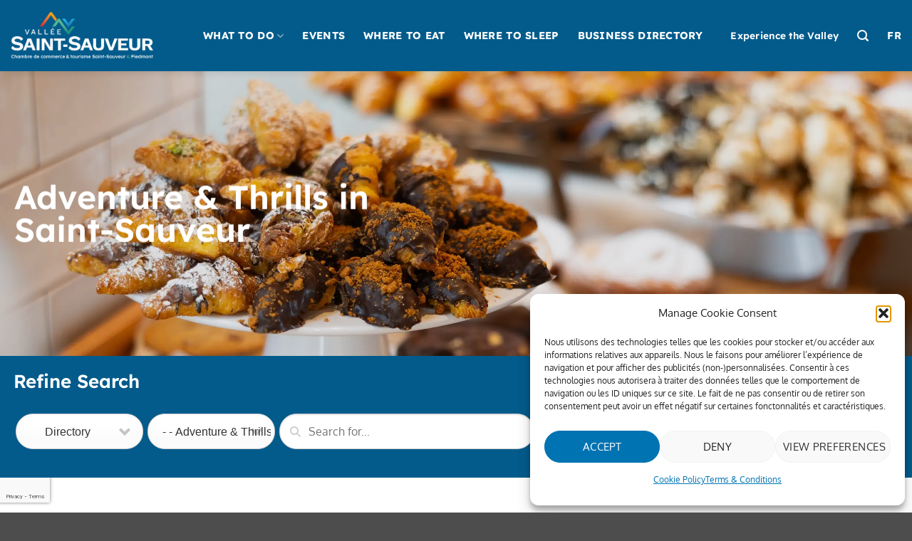

--- FILE ---
content_type: text/html; charset=UTF-8
request_url: https://valleesaintsauveur.com/en/directory/cat/adventure-and-thrills/saint-sauveur/
body_size: 56123
content:
<!DOCTYPE html>
<html lang="en-US" class="loading-site no-js">
<head>
	<meta charset="UTF-8" />
<script type="text/javascript">
/* <![CDATA[ */
var gform;gform||(document.addEventListener("gform_main_scripts_loaded",function(){gform.scriptsLoaded=!0}),document.addEventListener("gform/theme/scripts_loaded",function(){gform.themeScriptsLoaded=!0}),window.addEventListener("DOMContentLoaded",function(){gform.domLoaded=!0}),gform={domLoaded:!1,scriptsLoaded:!1,themeScriptsLoaded:!1,isFormEditor:()=>"function"==typeof InitializeEditor,callIfLoaded:function(o){return!(!gform.domLoaded||!gform.scriptsLoaded||!gform.themeScriptsLoaded&&!gform.isFormEditor()||(gform.isFormEditor()&&console.warn("The use of gform.initializeOnLoaded() is deprecated in the form editor context and will be removed in Gravity Forms 3.1."),o(),0))},initializeOnLoaded:function(o){gform.callIfLoaded(o)||(document.addEventListener("gform_main_scripts_loaded",()=>{gform.scriptsLoaded=!0,gform.callIfLoaded(o)}),document.addEventListener("gform/theme/scripts_loaded",()=>{gform.themeScriptsLoaded=!0,gform.callIfLoaded(o)}),window.addEventListener("DOMContentLoaded",()=>{gform.domLoaded=!0,gform.callIfLoaded(o)}))},hooks:{action:{},filter:{}},addAction:function(o,r,e,t){gform.addHook("action",o,r,e,t)},addFilter:function(o,r,e,t){gform.addHook("filter",o,r,e,t)},doAction:function(o){gform.doHook("action",o,arguments)},applyFilters:function(o){return gform.doHook("filter",o,arguments)},removeAction:function(o,r){gform.removeHook("action",o,r)},removeFilter:function(o,r,e){gform.removeHook("filter",o,r,e)},addHook:function(o,r,e,t,n){null==gform.hooks[o][r]&&(gform.hooks[o][r]=[]);var d=gform.hooks[o][r];null==n&&(n=r+"_"+d.length),gform.hooks[o][r].push({tag:n,callable:e,priority:t=null==t?10:t})},doHook:function(r,o,e){var t;if(e=Array.prototype.slice.call(e,1),null!=gform.hooks[r][o]&&((o=gform.hooks[r][o]).sort(function(o,r){return o.priority-r.priority}),o.forEach(function(o){"function"!=typeof(t=o.callable)&&(t=window[t]),"action"==r?t.apply(null,e):e[0]=t.apply(null,e)})),"filter"==r)return e[0]},removeHook:function(o,r,t,n){var e;null!=gform.hooks[o][r]&&(e=(e=gform.hooks[o][r]).filter(function(o,r,e){return!!(null!=n&&n!=o.tag||null!=t&&t!=o.priority)}),gform.hooks[o][r]=e)}});
/* ]]> */
</script>

	<link rel="profile" href="http://gmpg.org/xfn/11" />
	<link rel="pingback" href="https://valleesaintsauveur.com/xmlrpc.php" />

	<script>(function(html){html.className = html.className.replace(/\bno-js\b/,'js')})(document.documentElement);</script>
<meta name='robots' content='index, follow, max-image-preview:large, max-snippet:-1, max-video-preview:-1' />

<!-- Google Tag Manager for WordPress by gtm4wp.com -->
<script data-cfasync="false" data-pagespeed-no-defer>
	var gtm4wp_datalayer_name = "dataLayer";
	var dataLayer = dataLayer || [];
</script>
<!-- End Google Tag Manager for WordPress by gtm4wp.com --><meta name="viewport" content="width=device-width, initial-scale=1" />
	<!-- This site is optimized with the Yoast SEO plugin v26.7 - https://yoast.com/wordpress/plugins/seo/ -->
	<title>Adventure &amp; Thrills | La Vallée de Saint-Sauveur</title>
	<link rel="canonical" href="https://valleesaintsauveur.com/en/directory/cat/adventure-and-thrills/" />
	<meta property="og:locale" content="en_US" />
	<meta property="og:type" content="website" />
	<meta property="og:url" content="https://valleesaintsauveur.com/en/directory/cat/adventure-and-thrills/" />
	<meta property="og:site_name" content="La Vallée de Saint-Sauveur" />
	<meta name="twitter:card" content="summary_large_image" />
	<meta name="twitter:site" content="@valleestsauveur" />
	<script type="application/ld+json" class="yoast-schema-graph">{"@context":"https://schema.org","@graph":[{"@type":"CollectionPage","@id":"https://valleesaintsauveur.com/en/directory/cat/adventure-and-thrills/","url":"https://valleesaintsauveur.com/en/directory/cat/adventure-and-thrills/","name":"","isPartOf":{"@id":"https://valleesaintsauveur.com/en/#website"},"breadcrumb":{"@id":"https://valleesaintsauveur.com/en/directory/cat/adventure-and-thrills/#breadcrumb"},"inLanguage":"en-US"},{"@type":"BreadcrumbList","@id":"https://valleesaintsauveur.com/en/directory/cat/adventure-and-thrills/#breadcrumb","itemListElement":[{"@type":"ListItem","position":1,"name":"Accueil","item":"https://valleesaintsauveur.com/en/"},{"@type":"ListItem","position":2,"name":"Activities","item":"https://valleesaintsauveur.com/en/directory/cat/activities/"},{"@type":"ListItem","position":3,"name":"Saint-Sauveur","item":"https://valleesaintsauveur.com/en/directory/saint-sauveur/"},{"@type":"ListItem","position":4,"name":"Sports &amp; Outdoors","item":"https://valleesaintsauveur.com/en/directory/cat/sports-outdoors/"},{"@type":"ListItem","position":5,"name":"Adventure &amp; Thrills"}]},{"@type":"WebSite","@id":"https://valleesaintsauveur.com/en/#website","url":"https://valleesaintsauveur.com/en/","name":"La Vallée de Saint-Sauveur","description":"Vallée Saint-Sauveur - Laurentides, Québec","publisher":{"@id":"https://valleesaintsauveur.com/en/#organization"},"potentialAction":[{"@type":"SearchAction","target":{"@type":"EntryPoint","urlTemplate":"https://valleesaintsauveur.com/en/?s={search_term_string}"},"query-input":{"@type":"PropertyValueSpecification","valueRequired":true,"valueName":"search_term_string"}}],"inLanguage":"en-US"},{"@type":"Organization","@id":"https://valleesaintsauveur.com/en/#organization","name":"La Vallée de Saint-Sauveur","url":"https://valleesaintsauveur.com/en/","logo":{"@type":"ImageObject","inLanguage":"en-US","@id":"https://valleesaintsauveur.com/en/#/schema/logo/image/","url":"https://valleesaintsauveur.com/wp-content/uploads/2021/10/logo-vallee-saint-sauveur-symbole.png","contentUrl":"https://valleesaintsauveur.com/wp-content/uploads/2021/10/logo-vallee-saint-sauveur-symbole.png","width":800,"height":510,"caption":"La Vallée de Saint-Sauveur"},"image":{"@id":"https://valleesaintsauveur.com/en/#/schema/logo/image/"},"sameAs":["https://www.facebook.com/valleestsauveur/","https://x.com/valleestsauveur","https://www.instagram.com/valleesaintsauveur/","https://www.youtube.com/user/cctvss"]}]}</script>
	<!-- / Yoast SEO plugin. -->


<link rel='dns-prefetch' href='//use.fontawesome.com' />
<link rel='prefetch' href='https://valleesaintsauveur.com/wp-content/themes/flatsome/assets/js/flatsome.js?ver=e2eddd6c228105dac048' />
<link rel='prefetch' href='https://valleesaintsauveur.com/wp-content/themes/flatsome/assets/js/chunk.slider.js?ver=3.20.4' />
<link rel='prefetch' href='https://valleesaintsauveur.com/wp-content/themes/flatsome/assets/js/chunk.popups.js?ver=3.20.4' />
<link rel='prefetch' href='https://valleesaintsauveur.com/wp-content/themes/flatsome/assets/js/chunk.tooltips.js?ver=3.20.4' />
<link rel="alternate" type="application/rss+xml" title="La Vallée de Saint-Sauveur &raquo; Feed" href="https://valleesaintsauveur.com/en/feed/" />
<link rel="alternate" type="application/rss+xml" title="La Vallée de Saint-Sauveur &raquo; Comments Feed" href="https://valleesaintsauveur.com/en/comments/feed/" />
<link rel="alternate" type="application/rss+xml" title="La Vallée de Saint-Sauveur &raquo; Directory Feed" href="https://valleesaintsauveur.com/en/directory/feed/" />
<!-- valleesaintsauveur.com/en is managing ads with Advanced Ads 1.56.4 – https://wpadvancedads.com/ --><script id="advads-ready">
			window.advanced_ads_ready=function(e,a){a=a||"complete";var d=function(e){return"interactive"===a?"loading"!==e:"complete"===e};d(document.readyState)?e():document.addEventListener("readystatechange",(function(a){d(a.target.readyState)&&e()}),{once:"interactive"===a})},window.advanced_ads_ready_queue=window.advanced_ads_ready_queue||[];		</script>
		<style id='wp-img-auto-sizes-contain-inline-css' type='text/css'>
img:is([sizes=auto i],[sizes^="auto," i]){contain-intrinsic-size:3000px 1500px}
/*# sourceURL=wp-img-auto-sizes-contain-inline-css */
</style>

<link rel='stylesheet' id='categories-images-styles-css' href='https://valleesaintsauveur.com/wp-content/plugins/categories-images/assets/css/zci-styles.css?ver=3.3.1' type='text/css' media='all' />
<link rel='stylesheet' id='select2-css' href='https://valleesaintsauveur.com/wp-content/plugins/geodirectory/assets/css/select2/select2.css?ver=2.8.149' type='text/css' media='all' />
<link rel='stylesheet' id='geodir-core-css' href='https://valleesaintsauveur.com/wp-content/plugins/geodirectory/assets/css/gd_core_frontend.css?ver=2.8.149' type='text/css' media='all' />
<link rel='stylesheet' id='geodir-event-css' href='https://valleesaintsauveur.com/wp-content/plugins/events-for-geodirectory/assets/css/style.css?ver=2.3.24' type='text/css' media='all' />
<link rel='stylesheet' id='geodir-adv-search-css' href='https://valleesaintsauveur.com/wp-content/plugins/geodir_advance_search_filters/assets/css/style.css?ver=2.3.30' type='text/css' media='all' />
<link rel='stylesheet' id='geodir-cp-css' href='https://valleesaintsauveur.com/wp-content/plugins/geodir_custom_posts/assets/css/style.css?ver=2.3.12' type='text/css' media='all' />
<link rel='stylesheet' id='geodir-location-css-css' href='https://valleesaintsauveur.com/wp-content/plugins/geodir_location_manager/assets/css/geodir-location.css?ver=2.3.34' type='text/css' media='all' />
<link rel='stylesheet' id='wpml-menu-item-0-css' href='https://valleesaintsauveur.com/wp-content/plugins/sitepress-multilingual-cms/templates/language-switchers/menu-item/style.min.css?ver=1' type='text/css' media='all' />
<link rel='stylesheet' id='cmplz-general-css' href='https://valleesaintsauveur.com/wp-content/plugins/complianz-gdpr/assets/css/cookieblocker.min.css?ver=1768316505' type='text/css' media='all' />
<link rel='stylesheet' id='ayecode-ui-css' href='https://valleesaintsauveur.com/wp-content/plugins/geodirectory/vendor/ayecode/wp-ayecode-ui/assets-v5/css/ayecode-ui-compatibility.css?ver=0.2.42' type='text/css' media='all' />
<style id='ayecode-ui-inline-css' type='text/css'>
body.modal-open #wpadminbar{z-index:999}.embed-responsive-16by9 .fluid-width-video-wrapper{padding:0!important;position:initial}
/*# sourceURL=ayecode-ui-inline-css */
</style>
<link rel='stylesheet' id='flatsome-main-css' href='https://valleesaintsauveur.com/wp-content/themes/flatsome/assets/css/flatsome.css?ver=3.20.4' type='text/css' media='all' />
<style id='flatsome-main-inline-css' type='text/css'>
@font-face {
				font-family: "fl-icons";
				font-display: block;
				src: url(https://valleesaintsauveur.com/wp-content/themes/flatsome/assets/css/icons/fl-icons.eot?v=3.20.4);
				src:
					url(https://valleesaintsauveur.com/wp-content/themes/flatsome/assets/css/icons/fl-icons.eot#iefix?v=3.20.4) format("embedded-opentype"),
					url(https://valleesaintsauveur.com/wp-content/themes/flatsome/assets/css/icons/fl-icons.woff2?v=3.20.4) format("woff2"),
					url(https://valleesaintsauveur.com/wp-content/themes/flatsome/assets/css/icons/fl-icons.ttf?v=3.20.4) format("truetype"),
					url(https://valleesaintsauveur.com/wp-content/themes/flatsome/assets/css/icons/fl-icons.woff?v=3.20.4) format("woff"),
					url(https://valleesaintsauveur.com/wp-content/themes/flatsome/assets/css/icons/fl-icons.svg?v=3.20.4#fl-icons) format("svg");
			}
/*# sourceURL=flatsome-main-inline-css */
</style>
<link rel='stylesheet' id='flatsome-style-css' href='https://valleesaintsauveur.com/wp-content/themes/vallee-saint-sauveur/style.css?ver=3.0' type='text/css' media='all' />
<link rel='stylesheet' id='font-awesome-css' href='https://use.fontawesome.com/releases/v6.7.2/css/all.css?wpfas=true' type='text/css' media='all' />
<script type="text/javascript" src="https://valleesaintsauveur.com/wp-includes/js/jquery/jquery.min.js?ver=3.7.1" id="jquery-core-js"></script>
<script type="text/javascript" id="jquery-core-js-after">
/* <![CDATA[ */
window.gdSetMap = window.gdSetMap || 'auto';window.gdLoadMap = window.gdLoadMap || 'click';
//# sourceURL=jquery-core-js-after
/* ]]> */
</script>
<script type="text/javascript" id="jquery-js-after">
/* <![CDATA[ */
window.gdSetMap = window.gdSetMap || 'auto';window.gdLoadMap = window.gdLoadMap || 'click';
//# sourceURL=jquery-js-after
/* ]]> */
</script>
<script type="text/javascript" src="https://valleesaintsauveur.com/wp-content/plugins/geodirectory/vendor/ayecode/wp-ayecode-ui/assets-v5/js/bootstrap.bundle.min.js?ver=0.2.42" id="bootstrap-js-bundle-js"></script>
<script type="text/javascript" id="bootstrap-js-bundle-js-after">
/* <![CDATA[ */
function aui_init_greedy_nav(){jQuery('nav.greedy').each(function(i,obj){if(jQuery(this).hasClass("being-greedy")){return true}jQuery(this).addClass('navbar-expand');jQuery(this).off('shown.bs.tab').on('shown.bs.tab',function(e){if(jQuery(e.target).closest('.dropdown-menu').hasClass('greedy-links')){jQuery(e.target).closest('.greedy').find('.greedy-btn.dropdown').attr('aria-expanded','false');jQuery(e.target).closest('.greedy-links').removeClass('show').addClass('d-none')}});jQuery(document).off('mousemove','.greedy-btn').on('mousemove','.greedy-btn',function(e){jQuery('.dropdown-menu.greedy-links').removeClass('d-none')});var $vlinks='';var $dDownClass='';var ddItemClass='greedy-nav-item';if(jQuery(this).find('.navbar-nav').length){if(jQuery(this).find('.navbar-nav').hasClass("being-greedy")){return true}$vlinks=jQuery(this).find('.navbar-nav').addClass("being-greedy w-100").removeClass('overflow-hidden')}else if(jQuery(this).find('.nav').length){if(jQuery(this).find('.nav').hasClass("being-greedy")){return true}$vlinks=jQuery(this).find('.nav').addClass("being-greedy w-100").removeClass('overflow-hidden');$dDownClass=' mt-0 p-0 zi-5 ';ddItemClass+=' mt-0 me-0'}else{return false}jQuery($vlinks).append('<li class="nav-item list-unstyled ml-auto greedy-btn d-none dropdown"><button data-bs-toggle="collapse" class="nav-link greedy-nav-link" role="button"><i class="fas fa-ellipsis-h"></i> <span class="greedy-count badge bg-dark rounded-pill"></span></button><ul class="greedy-links dropdown-menu dropdown-menu-end '+$dDownClass+'"></ul></li>');var $hlinks=jQuery(this).find('.greedy-links');var $btn=jQuery(this).find('.greedy-btn');var numOfItems=0;var totalSpace=0;var closingTime=1000;var breakWidths=[];$vlinks.children().outerWidth(function(i,w){totalSpace+=w;numOfItems+=1;breakWidths.push(totalSpace)});var availableSpace,numOfVisibleItems,requiredSpace,buttonSpace,timer;function check(){buttonSpace=$btn.width();availableSpace=$vlinks.width()-10;numOfVisibleItems=$vlinks.children().length;requiredSpace=breakWidths[numOfVisibleItems-1];if(numOfVisibleItems>1&&requiredSpace>availableSpace){var $li=$vlinks.children().last().prev();$li.removeClass('nav-item').addClass(ddItemClass);if(!jQuery($hlinks).children().length){$li.find('.nav-link').addClass('w-100 dropdown-item rounded-0 rounded-bottom')}else{jQuery($hlinks).find('.nav-link').removeClass('rounded-top');$li.find('.nav-link').addClass('w-100 dropdown-item rounded-0 rounded-top')}$li.prependTo($hlinks);numOfVisibleItems-=1;check()}else if(availableSpace>breakWidths[numOfVisibleItems]){$hlinks.children().first().insertBefore($btn);numOfVisibleItems+=1;check()}jQuery($btn).find(".greedy-count").html(numOfItems-numOfVisibleItems);if(numOfVisibleItems===numOfItems){$btn.addClass('d-none')}else $btn.removeClass('d-none')}jQuery(window).on("resize",function(){check()});check()})}function aui_select2_locale(){var aui_select2_params={"i18n_select_state_text":"Select an option\u2026","i18n_no_matches":"No matches found","i18n_ajax_error":"Loading failed","i18n_input_too_short_1":"Please enter 1 or more characters","i18n_input_too_short_n":"Please enter %item% or more characters","i18n_input_too_long_1":"Please delete 1 character","i18n_input_too_long_n":"Please delete %item% characters","i18n_selection_too_long_1":"You can only select 1 item","i18n_selection_too_long_n":"You can only select %item% items","i18n_load_more":"Loading more results\u2026","i18n_searching":"Searching\u2026"};return{theme:"bootstrap-5",width:jQuery(this).data('width')?jQuery(this).data('width'):jQuery(this).hasClass('w-100')?'100%':'style',placeholder:jQuery(this).data('placeholder'),language:{errorLoading:function(){return aui_select2_params.i18n_searching},inputTooLong:function(args){var overChars=args.input.length-args.maximum;if(1===overChars){return aui_select2_params.i18n_input_too_long_1}return aui_select2_params.i18n_input_too_long_n.replace('%item%',overChars)},inputTooShort:function(args){var remainingChars=args.minimum-args.input.length;if(1===remainingChars){return aui_select2_params.i18n_input_too_short_1}return aui_select2_params.i18n_input_too_short_n.replace('%item%',remainingChars)},loadingMore:function(){return aui_select2_params.i18n_load_more},maximumSelected:function(args){if(args.maximum===1){return aui_select2_params.i18n_selection_too_long_1}return aui_select2_params.i18n_selection_too_long_n.replace('%item%',args.maximum)},noResults:function(){return aui_select2_params.i18n_no_matches},searching:function(){return aui_select2_params.i18n_searching}}}}function aui_init_select2(){var select2_args=jQuery.extend({},aui_select2_locale());jQuery("select.aui-select2").each(function(){if(!jQuery(this).hasClass("select2-hidden-accessible")){jQuery(this).select2(select2_args)}})}function aui_time_ago(selector){var aui_timeago_params={"prefix_ago":"","suffix_ago":" ago","prefix_after":"after ","suffix_after":"","seconds":"less than a minute","minute":"about a minute","minutes":"%d minutes","hour":"about an hour","hours":"about %d hours","day":"a day","days":"%d days","month":"about a month","months":"%d months","year":"about a year","years":"%d years"};var templates={prefix:aui_timeago_params.prefix_ago,suffix:aui_timeago_params.suffix_ago,seconds:aui_timeago_params.seconds,minute:aui_timeago_params.minute,minutes:aui_timeago_params.minutes,hour:aui_timeago_params.hour,hours:aui_timeago_params.hours,day:aui_timeago_params.day,days:aui_timeago_params.days,month:aui_timeago_params.month,months:aui_timeago_params.months,year:aui_timeago_params.year,years:aui_timeago_params.years};var template=function(t,n){return templates[t]&&templates[t].replace(/%d/i,Math.abs(Math.round(n)))};var timer=function(time){if(!time)return;time=time.replace(/\.\d+/,"");time=time.replace(/-/,"/").replace(/-/,"/");time=time.replace(/T/," ").replace(/Z/," UTC");time=time.replace(/([\+\-]\d\d)\:?(\d\d)/," $1$2");time=new Date(time*1000||time);var now=new Date();var seconds=((now.getTime()-time)*.001)>>0;var minutes=seconds/60;var hours=minutes/60;var days=hours/24;var years=days/365;return templates.prefix+(seconds<45&&template('seconds',seconds)||seconds<90&&template('minute',1)||minutes<45&&template('minutes',minutes)||minutes<90&&template('hour',1)||hours<24&&template('hours',hours)||hours<42&&template('day',1)||days<30&&template('days',days)||days<45&&template('month',1)||days<365&&template('months',days/30)||years<1.5&&template('year',1)||template('years',years))+templates.suffix};var elements=document.getElementsByClassName(selector);if(selector&&elements&&elements.length){for(var i in elements){var $el=elements[i];if(typeof $el==='object'){$el.innerHTML='<i class="far fa-clock"></i> '+timer($el.getAttribute('title')||$el.getAttribute('datetime'))}}}setTimeout(function(){aui_time_ago(selector)},60000)}function aui_init_tooltips(){jQuery('[data-bs-toggle="tooltip"]').tooltip();jQuery('[data-bs-toggle="popover"]').popover();jQuery('[data-bs-toggle="popover-html"]').popover({html:true,sanitize:false});jQuery('[data-bs-toggle="popover"],[data-bs-toggle="popover-html"]').on('inserted.bs.popover',function(){jQuery('body > .popover').wrapAll("<div class='bsui' />")})}$aui_doing_init_flatpickr=false;function aui_init_flatpickr(){if(typeof jQuery.fn.flatpickr==="function"&&!$aui_doing_init_flatpickr){$aui_doing_init_flatpickr=true;try{flatpickr.localize({weekdays:{shorthand:['Sun','Mon','Tue','Wed','Thu','Fri','Sat'],longhand:['Sun','Mon','Tue','Wed','Thu','Fri','Sat'],},months:{shorthand:['Jan','Feb','Mar','Apr','May','Jun','Jul','Aug','Sep','Oct','Nov','Dec'],longhand:['January','February','March','April','May','June','July','August','September','October','November','December'],},daysInMonth:[31,28,31,30,31,30,31,31,30,31,30,31],firstDayOfWeek:1,ordinal:function(nth){var s=nth%100;if(s>3&&s<21)return"th";switch(s%10){case 1:return"st";case 2:return"nd";case 3:return"rd";default:return"th"}},rangeSeparator:' to ',weekAbbreviation:'Wk',scrollTitle:'Scroll to increment',toggleTitle:'Click to toggle',amPM:['AM','PM'],yearAriaLabel:'Year',hourAriaLabel:'Hour',minuteAriaLabel:'Minute',time_24hr:false})}catch(err){console.log(err.message)}jQuery('input[data-aui-init="flatpickr"]:not(.flatpickr-input)').flatpickr()}$aui_doing_init_flatpickr=false}$aui_doing_init_iconpicker=false;function aui_init_iconpicker(){if(typeof jQuery.fn.iconpicker==="function"&&!$aui_doing_init_iconpicker){$aui_doing_init_iconpicker=true;jQuery('input[data-aui-init="iconpicker"]:not(.iconpicker-input)').iconpicker()}$aui_doing_init_iconpicker=false}function aui_modal_iframe($title,$url,$footer,$dismissible,$class,$dialog_class,$body_class,responsive){if(!$body_class){$body_class='p-0'}var wClass='text-center position-absolute w-100 text-dark overlay overlay-white p-0 m-0 d-flex justify-content-center align-items-center';var wStyle='';var sStyle='';var $body="",sClass="w-100 p-0 m-0";if(responsive){$body+='<div class="embed-responsive embed-responsive-16by9 ratio ratio-16x9">';wClass+=' h-100';sClass+=' embed-responsive-item'}else{wClass+=' vh-100';sClass+=' vh-100';wStyle+=' height: 90vh !important;';sStyle+=' height: 90vh !important;'}$body+='<div class="ac-preview-loading '+wClass+'" style="left:0;top:0;'+wStyle+'"><div class="spinner-border" role="status"></div></div>';$body+='<iframe id="embedModal-iframe" class="'+sClass+'" style="'+sStyle+'" src="" width="100%" height="100%" frameborder="0" allowtransparency="true"></iframe>';if(responsive){$body+='</div>'}$m=aui_modal($title,$body,$footer,$dismissible,$class,$dialog_class,$body_class);const auiModal=document.getElementById('aui-modal');auiModal.addEventListener('shown.bs.modal',function(e){iFrame=jQuery('#embedModal-iframe');jQuery('.ac-preview-loading').removeClass('d-none').addClass('d-flex');iFrame.attr({src:$url});iFrame.load(function(){jQuery('.ac-preview-loading').removeClass('d-flex').addClass('d-none')})});return $m}function aui_modal($title,$body,$footer,$dismissible,$class,$dialog_class,$body_class){if(!$class){$class=''}if(!$dialog_class){$dialog_class=''}if(!$body){$body='<div class="text-center"><div class="spinner-border" role="status"></div></div>'}jQuery('.aui-modal').remove();jQuery('.modal-backdrop').remove();jQuery('body').css({overflow:'','padding-right':''});var $modal='';$modal+='<div id="aui-modal" class="modal aui-modal fade shadow bsui '+$class+'" tabindex="-1">'+'<div class="modal-dialog modal-dialog-centered '+$dialog_class+'">'+'<div class="modal-content border-0 shadow">';if($title){$modal+='<div class="modal-header">'+'<h5 class="modal-title">'+$title+'</h5>';if($dismissible){$modal+='<button type="button" class="btn-close" data-bs-dismiss="modal" aria-label="Close">'+'</button>'}$modal+='</div>'}$modal+='<div class="modal-body '+$body_class+'">'+$body+'</div>';if($footer){$modal+='<div class="modal-footer">'+$footer+'</div>'}$modal+='</div>'+'</div>'+'</div>';jQuery('body').append($modal);const ayeModal=new bootstrap.Modal('.aui-modal',{});ayeModal.show()}function aui_conditional_fields(form){jQuery(form).find(".aui-conditional-field").each(function(){var $element_require=jQuery(this).data('element-require');if($element_require){$element_require=$element_require.replace("&#039;","'");$element_require=$element_require.replace("&quot;",'"');if(aui_check_form_condition($element_require,form)){jQuery(this).removeClass('d-none')}else{jQuery(this).addClass('d-none')}}})}function aui_check_form_condition(condition,form){if(form){condition=condition.replace(/\(form\)/g,"('"+form+"')")}return new Function("return "+condition+";")()}jQuery.fn.aui_isOnScreen=function(){var win=jQuery(window);var viewport={top:win.scrollTop(),left:win.scrollLeft()};viewport.right=viewport.left+win.width();viewport.bottom=viewport.top+win.height();var bounds=this.offset();bounds.right=bounds.left+this.outerWidth();bounds.bottom=bounds.top+this.outerHeight();return(!(viewport.right<bounds.left||viewport.left>bounds.right||viewport.bottom<bounds.top||viewport.top>bounds.bottom))};function aui_carousel_maybe_show_multiple_items($carousel){var $items={};var $item_count=0;if(!jQuery($carousel).find('.carousel-inner-original').length){jQuery($carousel).append('<div class="carousel-inner-original d-none">'+jQuery($carousel).find('.carousel-inner').html().replaceAll('carousel-item','not-carousel-item')+'</div>')}jQuery($carousel).find('.carousel-inner-original .not-carousel-item').each(function(){$items[$item_count]=jQuery(this).html();$item_count++});if(!$item_count){return}if(jQuery(window).width()<=576){if(jQuery($carousel).find('.carousel-inner').hasClass('aui-multiple-items')&&jQuery($carousel).find('.carousel-inner-original').length){jQuery($carousel).find('.carousel-inner').removeClass('aui-multiple-items').html(jQuery($carousel).find('.carousel-inner-original').html().replaceAll('not-carousel-item','carousel-item'));jQuery($carousel).find(".carousel-indicators li").removeClass("d-none")}}else{var $md_count=jQuery($carousel).data('limit_show');var $md_cols_count=jQuery($carousel).data('cols_show');var $new_items='';var $new_items_count=0;var $new_item_count=0;var $closed=true;Object.keys($items).forEach(function(key,index){if(index!=0&&Number.isInteger(index/$md_count)){$new_items+='</div></div>';$closed=true}if(index==0||Number.isInteger(index/$md_count)){$row_cols_class=$md_cols_count?' g-lg-4 g-3 row-cols-1 row-cols-lg-'+$md_cols_count:'';$active=index==0?'active':'';$new_items+='<div class="carousel-item '+$active+'"><div class="row'+$row_cols_class+' ">';$closed=false;$new_items_count++;$new_item_count=0}$new_items+='<div class="col ">'+$items[index]+'</div>';$new_item_count++});if(!$closed){if($md_count-$new_item_count>0){$placeholder_count=$md_count-$new_item_count;while($placeholder_count>0){$new_items+='<div class="col "></div>';$placeholder_count--}}$new_items+='</div></div>'}jQuery($carousel).find('.carousel-inner').addClass('aui-multiple-items').html($new_items);jQuery($carousel).find('.carousel-item.active img').each(function(){if(real_srcset=jQuery(this).attr("data-srcset")){if(!jQuery(this).attr("srcset"))jQuery(this).attr("srcset",real_srcset)}if(real_src=jQuery(this).attr("data-src")){if(!jQuery(this).attr("srcset"))jQuery(this).attr("src",real_src)}});$hide_count=$new_items_count-1;jQuery($carousel).find(".carousel-indicators li:gt("+$hide_count+")").addClass("d-none")}jQuery(window).trigger("aui_carousel_multiple")}function aui_init_carousel_multiple_items(){jQuery(window).on("resize",function(){jQuery('.carousel-multiple-items').each(function(){aui_carousel_maybe_show_multiple_items(this)})});jQuery('.carousel-multiple-items').each(function(){aui_carousel_maybe_show_multiple_items(this)})}function init_nav_sub_menus(){jQuery('.navbar-multi-sub-menus').each(function(i,obj){if(jQuery(this).hasClass("has-sub-sub-menus")){return true}jQuery(this).addClass('has-sub-sub-menus');jQuery(this).find('.dropdown-menu a.dropdown-toggle').on('click',function(e){var $el=jQuery(this);$el.toggleClass('active-dropdown');var $parent=jQuery(this).offsetParent(".dropdown-menu");if(!jQuery(this).next().hasClass('show')){jQuery(this).parents('.dropdown-menu').first().find('.show').removeClass("show")}var $subMenu=jQuery(this).next(".dropdown-menu");$subMenu.toggleClass('show');jQuery(this).parent("li").toggleClass('show');jQuery(this).parents('li.nav-item.dropdown.show').on('hidden.bs.dropdown',function(e){jQuery('.dropdown-menu .show').removeClass("show");$el.removeClass('active-dropdown')});if(!$parent.parent().hasClass('navbar-nav')){$el.next().addClass('position-relative border-top border-bottom')}return false})})}function aui_lightbox_embed($link,ele){ele.preventDefault();jQuery('.aui-carousel-modal').remove();var $modal='<div class="modal fade aui-carousel-modal bsui" id="aui-carousel-modal" tabindex="-1" role="dialog" aria-labelledby="aui-modal-title" aria-hidden="true"><div class="modal-dialog modal-dialog-centered modal-xl mw-100"><div class="modal-content bg-transparent border-0 shadow-none"><div class="modal-header"><h5 class="modal-title" id="aui-modal-title"></h5></div><div class="modal-body text-center"><i class="fas fa-circle-notch fa-spin fa-3x"></i></div></div></div></div>';jQuery('body').append($modal);const ayeModal=new bootstrap.Modal('.aui-carousel-modal',{});const myModalEl=document.getElementById('aui-carousel-modal');myModalEl.addEventListener('hidden.bs.modal',event=>{jQuery(".aui-carousel-modal iframe").attr('src','')});jQuery('.aui-carousel-modal').on('shown.bs.modal',function(e){jQuery('.aui-carousel-modal .carousel-item.active').find('iframe').each(function(){var $iframe=jQuery(this);$iframe.parent().find('.ac-preview-loading').removeClass('d-none').addClass('d-flex');if(!$iframe.attr('src')&&$iframe.data('src')){$iframe.attr('src',$iframe.data('src'))}$iframe.on('load',function(){setTimeout(function(){$iframe.parent().find('.ac-preview-loading').removeClass('d-flex').addClass('d-none')},1250)})})});$container=jQuery($link).closest('.aui-gallery');$clicked_href=jQuery($link).attr('href');$images=[];$container.find('.aui-lightbox-image, .aui-lightbox-iframe').each(function(){var a=this;var href=jQuery(a).attr('href');if(href){$images.push(href)}});if($images.length){var $carousel='<div id="aui-embed-slider-modal" class="carousel slide" >';if($images.length>1){$i=0;$carousel+='<ol class="carousel-indicators position-fixed">';$container.find('.aui-lightbox-image, .aui-lightbox-iframe').each(function(){$active=$clicked_href==jQuery(this).attr('href')?'active':'';$carousel+='<li data-bs-target="#aui-embed-slider-modal" data-bs-slide-to="'+$i+'" class="'+$active+'"></li>';$i++});$carousel+='</ol>'}$i=0;$rtl_class='justify-content-start';$carousel+='<div class="carousel-inner d-flex align-items-center '+$rtl_class+'">';$container.find('.aui-lightbox-image').each(function(){var a=this;var href=jQuery(a).attr('href');$active=$clicked_href==jQuery(this).attr('href')?'active':'';$carousel+='<div class="carousel-item '+$active+'"><div>';var css_height=window.innerWidth>window.innerHeight?'90vh':'auto';var srcset=jQuery(a).find('img').attr('srcset');var sizes='';if(srcset){var sources=srcset.split(',').map(s=>{var parts=s.trim().split(' ');return{width:parseInt(parts[1].replace('w','')),descriptor:parts[1].replace('w','px')}}).sort((a,b)=>b.width-a.width);sizes=sources.map((source,index,array)=>{if(index===0){return `${source.descriptor}`}else{return `(max-width:${source.width-1}px)${array[index-1].descriptor}`}}).reverse().join(', ')}var img=href?jQuery(a).find('img').clone().attr('src',href).attr('sizes',sizes).removeClass().addClass('mx-auto d-block w-auto rounded').css({'max-height':css_height,'max-width':'98%'}).get(0).outerHTML:jQuery(a).find('img').clone().removeClass().addClass('mx-auto d-block w-auto rounded').css({'max-height':css_height,'max-width':'98%'}).get(0).outerHTML;$carousel+=img;if(jQuery(a).parent().find('.carousel-caption').length){$carousel+=jQuery(a).parent().find('.carousel-caption').clone().removeClass('sr-only visually-hidden').get(0).outerHTML}else if(jQuery(a).parent().find('.figure-caption').length){$carousel+=jQuery(a).parent().find('.figure-caption').clone().removeClass('sr-only visually-hidden').addClass('carousel-caption').get(0).outerHTML}$carousel+='</div></div>';$i++});$container.find('.aui-lightbox-iframe').each(function(){var a=this;var css_height=window.innerWidth>window.innerHeight?'90vh;':'auto;';var styleWidth=$images.length>1?'max-width:70%;':'';$active=$clicked_href==jQuery(this).attr('href')?'active':'';$carousel+='<div class="carousel-item '+$active+'"><div class="modal-xl mx-auto ratio ratio-16x9" style="max-height:'+css_height+styleWidth+'">';var url=jQuery(a).attr('href');var iframe='<div class="ac-preview-loading text-light d-none" style="left:0;top:0;height:'+css_height+'"><div class="spinner-border m-auto" role="status"></div></div>';iframe+='<iframe class="aui-carousel-iframe" style="height:'+css_height+'" src="" data-src="'+url+'?rel=0&amp;showinfo=0&amp;modestbranding=1&amp;autoplay=1" allow="autoplay"></iframe>';var img=iframe;$carousel+=img;$carousel+='</div></div>';$i++});$carousel+='</div>';if($images.length>1){$carousel+='<a class="carousel-control-prev" href="#aui-embed-slider-modal" role="button" data-bs-slide="prev">';$carousel+='<span class="carousel-control-prev-icon" aria-hidden="true"></span>';$carousel+=' <a class="carousel-control-next" href="#aui-embed-slider-modal" role="button" data-bs-slide="next">';$carousel+='<span class="carousel-control-next-icon" aria-hidden="true"></span>';$carousel+='</a>'}$carousel+='</div>';var $close='<button type="button" class="btn-close btn-close-white text-end position-fixed" style="right: 20px;top: 10px; z-index: 1055;" data-bs-dismiss="modal" aria-label="Close"></button>';jQuery('.aui-carousel-modal .modal-content').html($carousel).prepend($close);ayeModal.show();try{if('ontouchstart'in document.documentElement||navigator.maxTouchPoints>0){let _bsC=new bootstrap.Carousel('#aui-embed-slider-modal')}}catch(err){}}}function aui_init_lightbox_embed(){jQuery('.aui-lightbox-image, .aui-lightbox-iframe').off('click').on("click",function(ele){aui_lightbox_embed(this,ele)})}function aui_init_modal_iframe(){jQuery('.aui-has-embed, [data-aui-embed="iframe"]').each(function(e){if(!jQuery(this).hasClass('aui-modal-iframed')&&jQuery(this).data('embed-url')){jQuery(this).addClass('aui-modal-iframed');jQuery(this).on("click",function(e1){aui_modal_iframe('',jQuery(this).data('embed-url'),'',true,'','modal-lg','aui-modal-iframe p-0',true);return false})}})}$aui_doing_toast=false;function aui_toast($id,$type,$title,$title_small,$body,$time,$can_close){if($aui_doing_toast){setTimeout(function(){aui_toast($id,$type,$title,$title_small,$body,$time,$can_close)},500);return}$aui_doing_toast=true;if($can_close==null){$can_close=false}if($time==''||$time==null){$time=3000}if(document.getElementById($id)){jQuery('#'+$id).toast('show');setTimeout(function(){$aui_doing_toast=false},500);return}var uniqid=Date.now();if($id){uniqid=$id}$op="";$tClass='';$thClass='';$icon="";if($type=='success'){$op="opacity:.92;";$tClass='alert bg-success w-auto';$thClass='bg-transparent border-0 text-white';$icon="<div class='h5 m-0 p-0'><i class='fas fa-check-circle me-2'></i></div>"}else if($type=='error'||$type=='danger'){$op="opacity:.92;";$tClass='alert bg-danger  w-auto';$thClass='bg-transparent border-0 text-white';$icon="<div class='h5 m-0 p-0'><i class='far fa-times-circle me-2'></i></div>"}else if($type=='info'){$op="opacity:.92;";$tClass='alert bg-info  w-auto';$thClass='bg-transparent border-0 text-white';$icon="<div class='h5 m-0 p-0'><i class='fas fa-info-circle me-2'></i></div>"}else if($type=='warning'){$op="opacity:.92;";$tClass='alert bg-warning  w-auto';$thClass='bg-transparent border-0 text-dark';$icon="<div class='h5 m-0 p-0'><i class='fas fa-exclamation-triangle me-2'></i></div>"}if(!document.getElementById("aui-toasts")){jQuery('body').append('<div class="bsui" id="aui-toasts"><div class="position-fixed aui-toast-bottom-right pr-3 pe-3 mb-1" style="z-index: 500000;right: 0;bottom: 0;'+$op+'"></div></div>')}$toast='<div id="'+uniqid+'" class="toast fade hide shadow hover-shadow '+$tClass+'" style="" role="alert" aria-live="assertive" aria-atomic="true" data-bs-delay="'+$time+'">';if($type||$title||$title_small){$toast+='<div class="toast-header '+$thClass+'">';if($icon){$toast+=$icon}if($title){$toast+='<strong class="me-auto">'+$title+'</strong>'}if($title_small){$toast+='<small>'+$title_small+'</small>'}if($can_close){$toast+='<button type="button" class="ms-2 mb-1 btn-close" data-bs-dismiss="toast" aria-label="Close"></button>'}$toast+='</div>'}if($body){$toast+='<div class="toast-body">'+$body+'</div>'}$toast+='</div>';jQuery('.aui-toast-bottom-right').prepend($toast);jQuery('#'+uniqid).toast('show');setTimeout(function(){$aui_doing_toast=false},500)}function aui_init_counters(){const animNum=(EL)=>{if(EL._isAnimated)return;EL._isAnimated=true;let end=EL.dataset.auiend;let start=EL.dataset.auistart;let duration=EL.dataset.auiduration?EL.dataset.auiduration:2000;let seperator=EL.dataset.auisep?EL.dataset.auisep:'';jQuery(EL).prop('Counter',start).animate({Counter:end},{duration:Math.abs(duration),easing:'swing',step:function(now){const text=seperator?(Math.ceil(now)).toLocaleString('en-US'):Math.ceil(now);const html=seperator?text.split(",").map(n=>`<span class="count">${n}</span>`).join(","):text;if(seperator&&seperator!=','){html.replace(',',seperator)}jQuery(this).html(html)}})};const inViewport=(entries,observer)=>{entries.forEach(entry=>{if(entry.isIntersecting)animNum(entry.target)})};jQuery("[data-auicounter]").each((i,EL)=>{const observer=new IntersectionObserver(inViewport);observer.observe(EL)})}function aui_init(){aui_init_counters();init_nav_sub_menus();aui_init_tooltips();aui_init_select2();aui_init_flatpickr();aui_init_iconpicker();aui_init_greedy_nav();aui_time_ago('timeago');aui_init_carousel_multiple_items();aui_init_lightbox_embed();aui_init_modal_iframe()}jQuery(window).on("load",function(){aui_init()});jQuery(function($){var ua=navigator.userAgent.toLowerCase();var isiOS=ua.match(/(iphone|ipod|ipad)/);if(isiOS){var pS=0;pM=parseFloat($('body').css('marginTop'));$(document).on('show.bs.modal',function(){pS=window.scrollY;$('body').css({marginTop:-pS,overflow:'hidden',position:'fixed',})}).on('hidden.bs.modal',function(){$('body').css({marginTop:pM,overflow:'visible',position:'inherit',});window.scrollTo(0,pS)})}$(document).on('slide.bs.carousel',function(el){var $_modal=$(el.relatedTarget).closest('.aui-carousel-modal:visible').length?$(el.relatedTarget).closest('.aui-carousel-modal:visible'):'';if($_modal&&$_modal.find('.carousel-item iframe.aui-carousel-iframe').length){$_modal.find('.carousel-item.active iframe.aui-carousel-iframe').each(function(){if($(this).attr('src')){$(this).data('src',$(this).attr('src'));$(this).attr('src','')}});if($(el.relatedTarget).find('iframe.aui-carousel-iframe').length){$(el.relatedTarget).find('.ac-preview-loading').removeClass('d-none').addClass('d-flex');var $cIframe=$(el.relatedTarget).find('iframe.aui-carousel-iframe');if(!$cIframe.attr('src')&&$cIframe.data('src')){$cIframe.attr('src',$cIframe.data('src'))}$cIframe.on('load',function(){setTimeout(function(){$_modal.find('.ac-preview-loading').removeClass('d-flex').addClass('d-none')},1250)})}}})});var aui_confirm=function(message,okButtonText,cancelButtonText,isDelete,large){okButtonText=okButtonText||'Yes';cancelButtonText=cancelButtonText||'Cancel';message=message||'Are you sure?';sizeClass=large?'':'modal-sm';btnClass=isDelete?'btn-danger':'btn-primary';deferred=jQuery.Deferred();var $body="";$body+="<h3 class='h4 py-3 text-center text-dark'>"+message+"</h3>";$body+="<div class='d-flex'>";$body+="<button class='btn btn-outline-secondary w-50 btn-round' data-bs-dismiss='modal'  onclick='deferred.resolve(false);'>"+cancelButtonText+"</button>";$body+="<button class='btn "+btnClass+" ms-2 w-50 btn-round' data-bs-dismiss='modal'  onclick='deferred.resolve(true);'>"+okButtonText+"</button>";$body+="</div>";$modal=aui_modal('',$body,'',false,'',sizeClass);return deferred.promise()};function aui_flip_color_scheme_on_scroll($value,$iframe){if(!$value)$value=window.scrollY;var navbar=$iframe?$iframe.querySelector('.color-scheme-flip-on-scroll'):document.querySelector('.color-scheme-flip-on-scroll');if(navbar==null)return;let cs_original=navbar.dataset.cso;let cs_scroll=navbar.dataset.css;if(!cs_scroll&&!cs_original){if(navbar.classList.contains('navbar-light')){cs_original='navbar-light';cs_scroll='navbar-dark'}else if(navbar.classList.contains('navbar-dark')){cs_original='navbar-dark';cs_scroll='navbar-light'}navbar.dataset.cso=cs_original;navbar.dataset.css=cs_scroll}if($value>0||navbar.classList.contains('nav-menu-open')){navbar.classList.remove(cs_original);navbar.classList.add(cs_scroll)}else{navbar.classList.remove(cs_scroll);navbar.classList.add(cs_original)}}window.onscroll=function(){aui_set_data_scroll();aui_flip_color_scheme_on_scroll()};function aui_set_data_scroll(){document.documentElement.dataset.scroll=window.scrollY}aui_set_data_scroll();aui_flip_color_scheme_on_scroll();
//# sourceURL=bootstrap-js-bundle-js-after
/* ]]> */
</script>
<script type="text/javascript" id="geodir-js-extra">
/* <![CDATA[ */
var geodir_params = {"siteurl":"https://valleesaintsauveur.com","plugin_url":"https://valleesaintsauveur.com/wp-content/plugins/geodirectory","ajax_url":"https://valleesaintsauveur.com/wp-admin/admin-ajax.php","gd_ajax_url":"https://valleesaintsauveur.com/wp-admin/admin-ajax.php","has_gd_ajax":"0","gd_modal":"0","is_rtl":"","basic_nonce":"be5420c183","text_add_fav":"Add to Favorites","text_fav":"Favorite","text_remove_fav":"Remove from Favorites","text_unfav":"Unfavorite","icon_fav":"fas fa-heart","icon_unfav":"fas fa-heart","api_url":"https://valleesaintsauveur.com/en/wp-json/geodir/v2/","location_base_url":"https://valleesaintsauveur.com/en/location/","location_url":"https://valleesaintsauveur.com/en/location/saint-sauveur","search_base_url":"https://valleesaintsauveur.com/rechercher/","custom_field_not_blank_var":"Field label must not be blank","custom_field_not_special_char":"Please do not use special character and spaces in field key Variable Name.","custom_field_unique_name":"Field key must be unique.","custom_field_delete":"Are you sure you wish to delete this field?","custom_field_delete_children":"You must move or remove child elements first.","tax_meta_class_succ_del_msg":"File has been successfully deleted.","tax_meta_class_not_permission_to_del_msg":"You do NOT have permission to delete this file.","tax_meta_class_order_save_msg":"Order saved!","tax_meta_class_not_permission_record_img_msg":"You do not have permission to reorder images.","address_not_found_on_map_msg":"Address not found for:","my_place_listing_del":"Are you sure you wish to delete this listing?","confirmPostAuthorAction":"Are you sure you wish to perform this action?","my_main_listing_del":"Deleting the main listing of a franchise will turn all franchises in regular listings. Are you sure wish to delete this main listing?","rating_error_msg":"Error : please retry","listing_url_prefix_msg":"Please enter listing url prefix","invalid_listing_prefix_msg":"Invalid character in listing url prefix","location_url_prefix_msg":"Please enter location url prefix","invalid_location_prefix_msg":"Invalid character in location url prefix","location_and_cat_url_separator_msg":"Please enter location and category url separator","invalid_char_and_cat_url_separator_msg":"Invalid character in location and category url separator","listing_det_url_separator_msg":"Please enter listing detail url separator","invalid_char_listing_det_url_separator_msg":"Invalid character in listing detail url separator","loading_listing_error_favorite":"Error loading listing.","field_id_required":"This field is required.","valid_email_address_msg":"Please enter valid email address.","default_marker_icon":"https://valleesaintsauveur.com/wp-content/plugins/geodirectory/assets/images/pin.png","default_marker_w":"50","default_marker_h":"50","latitude_error_msg":"A numeric value is required. Please make sure you have either dragged the marker or clicked the button: Set Address On Map","longgitude_error_msg":"A numeric value is required. Please make sure you have either dragged the marker or clicked the button: Set Address On Map","gd_cmt_btn_post_reply":"Post Reply","gd_cmt_btn_reply_text":"Reply text","gd_cmt_btn_post_review":"Post Review","gd_cmt_btn_review_text":"Review text","gd_cmt_err_no_rating":"Please select star rating, you can't leave a review without stars.","err_max_file_size":"File size error : You tried to upload a file over %s","err_file_upload_limit":"You have reached your upload limit of %s files.","err_pkg_upload_limit":"You may only upload %s files with this package, please try again.","action_remove":"Remove","txt_all_files":"Allowed files","err_file_type":"File type error. Allowed file types: %s","gd_allowed_img_types":"jpg,jpe,jpeg,gif,png,bmp,ico,webp,avif","txt_form_wait":"Wait...","txt_form_searching":"Searching...","txt_form_my_location":"My Location","txt_near_my_location":"Near: My Location","rating_type":"fa","reviewrating":"","multirating":"","map_name":"auto","osmStart":"Start","osmVia":"Via {viaNumber}","osmEnd":"Enter Your Location","osmPressEnter":"Press Enter key to search","geoMyLocation":"My Location","geoErrUNKNOWN_ERROR":"Unable to find your location","geoErrPERMISSION_DENINED":"Permission denied in finding your location","geoErrPOSITION_UNAVAILABLE":"Your location is currently unknown","geoErrBREAK":"Attempt to find location took too long","geoErrDEFAULT":"Location detection not supported in browser","i18n_set_as_default":"Set as default","i18n_no_matches":"No matches found","i18n_ajax_error":"Loading failed","i18n_input_too_short_1":"Please enter 1 or more characters","i18n_input_too_short_n":"Please enter %item% or more characters","i18n_input_too_long_1":"Please delete 1 character","i18n_input_too_long_n":"Please delete %item% characters","i18n_selection_too_long_1":"You can only select 1 item","i18n_selection_too_long_n":"You can only select %item% items","i18n_load_more":"Loading more results\u2026","i18n_searching":"Searching\u2026","txt_choose_image":"Choose an image","txt_use_image":"Use image","img_spacer":"https://valleesaintsauveur.com/wp-content/plugins/geodirectory/assets/images/media-button-image.gif","txt_post_review":"Post Review","txt_post_reply":"Post reply","txt_leave_a_review":"Leave a Review","txt_leave_a_reply":"Leave a reply","txt_reply_text":"Reply text","txt_review_text":"Review text","txt_read_more":"Read more","txt_about_listing":"about this listing","txt_open_now":"Open now","txt_closed_now":"Closed now","txt_closed_today":"Closed today","txt_closed":"Closed","txt_single_use":"This field is single use only and is already being used.","txt_page_settings":"Page selections should not be the same, please correct the issue to continue.","txt_save_other_setting":"Please save the current setting before adding a new one.","txt_previous":"Previous","txt_next":"Next","txt_lose_changes":"You may lose changes if you navigate away now!","txt_are_you_sure":"Are you sure?","txt_saving":"Saving...","txt_saved":"Saved","txt_order_saved":"Order saved","txt_preview":"Preview","txt_edit":"Edit","txt_delete":"Delete","txt_cancel":"Cancel","txt_confirm":"Confirm","txt_continue":"Continue","txt_yes":"Yes","txt_deleted":"Deleted","txt_google_key_error":"Google API key Error","txt_documentation":"Documentation","txt_google_key_verifying":"Verifying API Key","txt_google_key_enable_billing":"Enable Billing","txt_google_key_error_project":"Key invalid, you might have entered the project number instead of the API key","txt_google_key_error_invalid":"Key invalid, please double check you have entered it correctly","txt_google_key_error_referer":"This URL is not allowed for this API Key","txt_google_key_error_billing":"You must enable billing on your Google account.","txt_google_key_error_brave":"Brave browser shield will block this check and return a false positive","confirm_new_wp_template":"Are you sure want to create a new template to customize?","gmt_offset":"-5:00","timezone_string":"America/Toronto","autosave":"10000","search_users_nonce":"e75d6a587a","google_api_key":"AIzaSyDM__DIev5xRelWWqndTw7eZN1VGtHoO84","mapLanguage":"fr","osmRouteLanguage":"fr","markerAnimation":"bounce","confirm_set_location":"Would you like to manually set your location?","confirm_lbl_error":"ERROR:","label_title":"Title","label_caption":"Caption","button_set":"Set","BH_altTimeFormat":"h:mm tt","splitUK":"0","time_ago":{"prefix_ago":"","suffix_ago":" ago","prefix_after":"after ","suffix_after":"","seconds":"less than a minute","minute":"about a minute","minutes":"%d minutes","hour":"about an hour","hours":"about %d hours","day":"a day","days":"%d days","month":"about a month","months":"%d months","year":"about a year","years":"%d years"},"resize_marker":"","marker_max_width":"50","marker_max_height":"50","hasAjaxSearch":""};
//# sourceURL=geodir-js-extra
/* ]]> */
</script>
<script type="text/javascript" src="https://valleesaintsauveur.com/wp-content/plugins/geodirectory/assets/js/geodirectory.min.js?ver=2.8.149" id="geodir-js"></script>
<script type="text/javascript" id="geodir-js-after">
/* <![CDATA[ */
document.addEventListener("DOMContentLoaded",function(){geodir_search_setup_advance_search();jQuery("body").on("geodir_setup_search_form",function(){geodir_search_setup_advance_search()});if(jQuery('.geodir-search-container form').length){geodir_search_setup_searched_filters()}if(jQuery('.geodir-search-container select[name="sopen_now"]').length){setInterval(function(e){geodir_search_refresh_open_now_times()},60000);geodir_search_refresh_open_now_times()}if(!window.gdAsBtnText){window.gdAsBtnText=jQuery('.geodir_submit_search').html();window.gdAsBtnTitle=jQuery('.geodir_submit_search').data('title')}jQuery(document).on("click",".geodir-clear-filters",function(e){window.isClearFilters=true;jQuery('.gd-adv-search-labels .gd-adv-search-label').each(function(e){if(!jQuery(this).hasClass('geodir-clear-filters')){jQuery(this).trigger('click')}});window.isClearFilters=false;geodir_search_trigger_submit()})});function geodir_search_setup_advance_search(){jQuery('.geodir-search-container.geodir-advance-search-searched').each(function(){var $el=this;if(jQuery($el).attr('data-show-adv')=='search'){jQuery('.geodir-show-filters',$el).trigger('click')}});jQuery('.geodir-more-filters','.geodir-filter-container').each(function(){var $cont=this;var $form=jQuery($cont).closest('form');var $adv_show=jQuery($form).closest('.geodir-search-container').attr('data-show-adv');if($adv_show=='always'&&typeof jQuery('.geodir-show-filters',$form).html()!='undefined'){jQuery('.geodir-show-filters',$form).remove();if(!jQuery('.geodir-more-filters',$form).is(":visible")){jQuery('.geodir-more-filters',$form).slideToggle(500)}}})}function geodir_search_setup_searched_filters(){jQuery(document).on('click','.gd-adv-search-labels .gd-adv-search-label',function(e){if(!jQuery(this).hasClass('geodir-clear-filters')){var $this=jQuery(this),$form,name,to_name;name=$this.data('name');to_name=$this.data('names');if((typeof name!='undefined'&&name)||$this.hasClass('gd-adv-search-near')){jQuery('.geodir-search-container form').each(function(){$form=jQuery(this);if($this.hasClass('gd-adv-search-near')){name='snear';jQuery('.sgeo_lat,.sgeo_lon,.geodir-location-search-type',$form).val('');jQuery('.geodir-location-search-type',$form).attr('name','')}if(jQuery('[name="'+name+'"]',$form).closest('.gd-search-has-date').length){jQuery('[name="'+name+'"]',$form).closest('.gd-search-has-date').find('input').each(function(){geodir_search_deselect(jQuery(this))})}else{geodir_search_deselect(jQuery('[name="'+name+'"]',$form));if(typeof to_name!='undefined'&&to_name){geodir_search_deselect(jQuery('[name="'+to_name+'"]',$form))}if((name=='snear'||name=='dist')&&jQuery('.geodir-distance-popover',$form).length){if(jQuery('[name="_unit"]',$form).length){jQuery('[name="dist"]',$form).remove();var $btn=jQuery('.geodir-distance-show',$form);$btn.removeClass('btn-primary').addClass('btn-secondary');jQuery('.-gd-icon',$btn).removeClass('d-none');jQuery('.-gd-range',$btn).addClass('d-none')}}}});if(!window.isClearFilters){$form=jQuery('.geodir-search-container form');if($form.length>1){$form=jQuery('.geodir-current-form:visible').length?jQuery('.geodir-current-form:visible:first'):jQuery('.geodir-search-container:visible:first form')}geodir_search_trigger_submit($form)}}$this.remove()}})}function geodir_search_refresh_open_now_times(){jQuery('.geodir-search-container select[name="sopen_now"]').each(function(){geodir_search_refresh_open_now_time(jQuery(this))})}function geodir_search_refresh_open_now_time($this){var $option=$this.find('option[value="now"]'),label,value,d,date_now,time,$label,open_now_format=geodir_search_params.open_now_format;if($option.length&&open_now_format){if($option.data('bkp-text')){label=$option.data('bkp-text')}else{label=$option.text();$option.attr('data-bkp-text',label)}d=new Date();date_now=d.getFullYear()+'-'+(("0"+(d.getMonth()+1)).slice(-2))+'-'+(("0"+(d.getDate())).slice(-2))+'T'+(("0"+(d.getHours())).slice(-2))+':'+(("0"+(d.getMinutes())).slice(-2))+':'+(("0"+(d.getSeconds())).slice(-2));time=geodir_search_format_time(d);open_now=geodir_search_params.open_now_format;open_now=open_now.replace("{label}",label);open_now=open_now.replace("{time}",time);$option.text(open_now);$option.closest('select').data('date-now',date_now);$label=jQuery('.gd-adv-search-open_now .gd-adv-search-label-t');if(jQuery('.gd-adv-search-open_now').length&&jQuery('.gd-adv-search-open_now').data('value')=='now'){if($label.data('bkp-text')){label=$label.data('bkp-text')}else{label=$label.text();$label.attr('data-bkp-text',label)}open_now=geodir_search_params.open_now_format;open_now=open_now.replace("{label}",label);open_now=open_now.replace("{time}",time);$label.text(open_now)}}}function geodir_search_format_time(d){var format=geodir_search_params.time_format,am_pm=eval(geodir_search_params.am_pm),hours,aL,aU;hours=d.getHours();if(hours<12){aL=0;aU=1}else{hours=hours>12?hours-12:hours;aL=2;aU=3}time=format.replace("g",hours);time=time.replace("G",(d.getHours()));time=time.replace("h",("0"+hours).slice(-2));time=time.replace("H",("0"+(d.getHours())).slice(-2));time=time.replace("i",("0"+(d.getMinutes())).slice(-2));time=time.replace("s",'');time=time.replace("a",am_pm[aL]);time=time.replace("A",am_pm[aU]);return time}function geodir_search_deselect(el){var fType=jQuery(el).prop('type');switch(fType){case'checkbox':case'radio':jQuery(el).prop('checked',false);jQuery(el).trigger('gdclear');break;default:jQuery(el).val('');jQuery(el).trigger('gdclear');break}}function geodir_search_trigger_submit($form){if(!$form){$form=jQuery('.geodir-current-form').length?jQuery('.geodir-current-form'):jQuery('form[name="geodir-listing-search"]')}if($form.data('show')=='advanced'){if(jQuery('form.geodir-search-show-all:visible').length){$form=jQuery('form.geodir-search-show-all')}else if(jQuery('form.geodir-search-show-main:visible').length){$form=jQuery('form.geodir-search-show-main')}else if(jQuery('[name="geodir_search"]').closest('form:visible').length){$form=jQuery('[name="geodir_search"]').closest('form')}}geodir_click_search($form.find('.geodir_submit_search'))}function geodir_search_update_button(){return'<i class=\"fas fa-sync\" aria-hidden=\"true\"></i><span class=\"sr-only visually-hidden\">Update Results</span>'}
//# sourceURL=geodir-js-after
/* ]]> */
</script>
<script type="text/javascript" id="geodir-event-js-extra">
/* <![CDATA[ */
var geodir_event_params = {"text_to":"to","input_date_format":"Y-m-d","display_date_format":"j F Y","jqueryui_date_format":"yy-mm-dd","week_start_day":"1","monthsArray":"[\"January\", \"February\", \"March\", \"April\", \"May\", \"June\", \"July\", \"August\", \"September\", \"October\", \"November\", \"December\"]","calendar_params":"&lang=en"};
//# sourceURL=geodir-event-js-extra
/* ]]> */
</script>
<script type="text/javascript" src="https://valleesaintsauveur.com/wp-content/plugins/events-for-geodirectory/assets/js/common.min.js?ver=2.3.24" id="geodir-event-js"></script>
<script type="text/javascript" src="https://valleesaintsauveur.com/wp-includes/js/jquery/ui/core.min.js?ver=1.13.3" id="jquery-ui-core-js"></script>
<script type="text/javascript" src="https://valleesaintsauveur.com/wp-includes/js/jquery/ui/datepicker.min.js?ver=1.13.3" id="jquery-ui-datepicker-js"></script>
<script type="text/javascript" id="jquery-ui-datepicker-js-after">
/* <![CDATA[ */
jQuery(function(jQuery){jQuery.datepicker.setDefaults({"closeText":"Close","currentText":"Today","monthNames":["January","February","March","April","May","June","July","August","September","October","November","December"],"monthNamesShort":["Jan","Feb","Mar","Apr","May","Jun","Jul","Aug","Sep","Oct","Nov","Dec"],"nextText":"Next","prevText":"Previous","dayNames":["Sunday","Monday","Tuesday","Wednesday","Thursday","Friday","Saturday"],"dayNamesShort":["Sun","Mon","Tue","Wed","Thu","Fri","Sat"],"dayNamesMin":["S","M","T","W","T","F","S"],"dateFormat":"d MM yy","firstDay":1,"isRTL":false});});
//# sourceURL=jquery-ui-datepicker-js-after
/* ]]> */
</script>
<script type="text/javascript" src="https://valleesaintsauveur.com/wp-includes/js/jquery/ui/mouse.min.js?ver=1.13.3" id="jquery-ui-mouse-js"></script>
<script type="text/javascript" src="https://valleesaintsauveur.com/wp-includes/js/jquery/ui/slider.min.js?ver=1.13.3" id="jquery-ui-slider-js"></script>
<script type="text/javascript" src="https://valleesaintsauveur.com/wp-content/plugins/geodirectory/assets/js/jquery.ui.timepicker.min.js?ver=2.8.149" id="geodir-jquery-ui-timepicker-js"></script>
<script type="text/javascript" id="geodir-jquery-ui-timepicker-js-after">
/* <![CDATA[ */
jQuery(function($){$.timepicker.setDefaults({"timeOnlyTitle":"Choose Time","timeText":"Time","hourText":"Hour","minuteText":"Minute","secondText":"Second","millisecText":"Millisecond","microsecText":"Microsecond","timezoneText":"Time Zone","currentText":"Now","closeText":"Done","amNames":["AM","A"],"pmNames":["PM","P"],"isRTL":false});});
//# sourceURL=geodir-jquery-ui-timepicker-js-after
/* ]]> */
</script>
<script type="text/javascript" id="geodir-adv-search-js-extra">
/* <![CDATA[ */
var geodir_search_params = {"geodir_advanced_search_plugin_url":"https://valleesaintsauveur.com/wp-content/plugins/geodir_advance_search_filters","geodir_admin_ajax_url":"https://valleesaintsauveur.com/wp-admin/admin-ajax.php","request_param":"{\"geo_url\":\"is_archive\",\"geo_posttype\":\"gd_place\"}","msg_Near":"Near:","default_Near":"Near","msg_Me":"Me","unom_dist":"km","autocomplete_field_name":"s","geodir_enable_autocompleter":"0","search_suggestions_with":"","geodir_location_manager_active":"1","msg_User_defined":"User defined","ask_for_share_location":"","geodir_autolocate_ask":"","geodir_autolocate_ask_msg":"Do you wish to be geolocated to listings near you?","UNKNOWN_ERROR":"Unable to find your location.","PERMISSION_DENINED":"Permission denied in finding your location.","POSITION_UNAVAILABLE":"Your location is currently unknown.","BREAK":"Attempt to find location took too long.","GEOLOCATION_NOT_SUPPORTED":"Geolocation is not supported by this browser.","DEFAUTL_ERROR":"Browser unable to find your location.","text_more":"More","text_less":"Less","msg_In":"In:","txt_in_country":"(Country)","txt_in_region":"(Region)","txt_in_city":"(City)","txt_in_hood":"(Neighbourhood)","compass_active_color":"#087CC9","onload_redirect":"no","onload_askRedirect":"","onload_redirectLocation":"","autocomplete_min_chars":"5","autocompleter_max_results":"10","autocompleter_filter_location":"1","time_format":"g:i a","am_pm":"[\"am\", \"AM\", \"pm\", \"PM\"]","open_now_format":"{label}, {time}","ajaxPagination":"","txt_loadMore":"Load More","txt_loading":"Loading..."};
//# sourceURL=geodir-adv-search-js-extra
/* ]]> */
</script>
<script type="text/javascript" src="https://valleesaintsauveur.com/wp-content/plugins/geodir_advance_search_filters/assets/js/script.min.js?ver=2.3.30" id="geodir-adv-search-js"></script>
<script type="text/javascript" id="geodir-location-script-js-extra">
/* <![CDATA[ */
var geodir_location_params = {"select_merge_city_msg":"Please select merge city.","confirm_set_default":"Are sure you want to make this city default?","LISTING_URL_PREFIX":"Please enter listing url prefix","LISTING_URL_PREFIX_INVALID_CHAR":"Invalid character in listing url prefix","LOCATION_URL_PREFIX":"Please enter location url prefix","LOCATOIN_PREFIX_INVALID_CHAR":"Invalid character in location url prefix","LOCATION_CAT_URL_SEP":"Please enter location and category url separator","LOCATION_CAT_URL_SEP_INVALID_CHAR":"Invalid character in location and category url separator","LISTING_DETAIL_URL_SEP":"Please enter listing detail url separator","LISTING_DETAIL_URL_SEP_INVALID_CHAR":"Invalid character in listing detail url separator","LOCATION_PLEASE_WAIT":"Please wait...","LOCATION_CHOSEN_NO_RESULT_TEXT":"Sorry, nothing found!","LOCATION_CHOSEN_KEEP_TYPE_TEXT":"Please wait...","LOCATION_CHOSEN_LOOKING_FOR_TEXT":"We are searching for","select_location_translate_msg":"Please select country to update translation.","select_location_translate_confirm_msg":"Are you sure?","gd_text_search_city":"Search City","gd_text_search_region":"Search Region","gd_text_search_country":"Search Country","gd_text_search_location":"Search location","gd_base_location":"https://valleesaintsauveur.com/en/location/","UNKNOWN_ERROR":"Unable to find your location.","PERMISSION_DENINED":"Permission denied in finding your location.","POSITION_UNAVAILABLE":"Your location is currently unknown.","BREAK":"Attempt to find location took too long.","DEFAUTL_ERROR":"Browser unable to find your location.","msg_Near":"Near:","msg_Me":"Me","msg_User_defined":"User defined","confirm_delete_location":"Deleting location will also DELETE any LISTINGS in this location. Are you sure want to DELETE this location?","confirm_delete_neighbourhood":"Are you sure you want to delete this neighbourhood?","delete_bulk_location_select_msg":"Please select at least one location.","neighbourhood_is_active":"","text_In":"In:","autocompleter_min_chars":"0","disable_nearest_cities":""};
//# sourceURL=geodir-location-script-js-extra
/* ]]> */
</script>
<script type="text/javascript" src="https://valleesaintsauveur.com/wp-content/plugins/geodir_location_manager/assets/js/location-common.min.js?ver=2.3.34" id="geodir-location-script-js"></script>
<script type="text/javascript" id="advanced-ads-advanced-js-js-extra">
/* <![CDATA[ */
var advads_options = {"blog_id":"1","privacy":{"enabled":false,"state":"not_needed"}};
//# sourceURL=advanced-ads-advanced-js-js-extra
/* ]]> */
</script>
<script type="text/javascript" src="https://valleesaintsauveur.com/wp-content/plugins/advanced-ads/public/assets/js/advanced.min.js?ver=1.56.4" id="advanced-ads-advanced-js-js"></script>
<link rel="https://api.w.org/" href="https://valleesaintsauveur.com/en/wp-json/" /><link rel="alternate" title="JSON" type="application/json" href="https://valleesaintsauveur.com/en/wp-json/wp/v2/repertoire/categories/280" /><link rel="EditURI" type="application/rsd+xml" title="RSD" href="https://valleesaintsauveur.com/xmlrpc.php?rsd" />
<meta name="generator" content="WordPress 6.9" />
<meta name="generator" content="WPML ver:4.8.6 stt:1,4;" />
<!-- Stream WordPress user activity plugin v4.1.1 -->
			<style>.cmplz-hidden {
					display: none !important;
				}</style>
<!-- Google Tag Manager for WordPress by gtm4wp.com -->
<!-- GTM Container placement set to automatic -->
<script data-cfasync="false" data-pagespeed-no-defer>
	var dataLayer_content = {"pagePostType":"page","pagePostType2":"tax-page","pageCategory":[]};
	dataLayer.push( dataLayer_content );
</script>
<script data-cfasync="false" data-pagespeed-no-defer>
(function(w,d,s,l,i){w[l]=w[l]||[];w[l].push({'gtm.start':
new Date().getTime(),event:'gtm.js'});var f=d.getElementsByTagName(s)[0],
j=d.createElement(s),dl=l!='dataLayer'?'&l='+l:'';j.async=true;j.src=
'//www.googletagmanager.com/gtm.js?id='+i+dl;f.parentNode.insertBefore(j,f);
})(window,document,'script','dataLayer','GTM-MGX4KLH');
</script>
<!-- End Google Tag Manager for WordPress by gtm4wp.com --><script type="text/javascript">
		var advadsCfpQueue = [];
		var advadsCfpAd = function( adID ){
			if ( 'undefined' == typeof advadsProCfp ) { advadsCfpQueue.push( adID ) } else { advadsProCfp.addElement( adID ) }
		};
		</script>
		<link rel="icon" href="https://valleesaintsauveur.com/wp-content/uploads/2021/12/cropped-vallee-saint-sauveur-favicon-32x32.png" sizes="32x32" />
<link rel="icon" href="https://valleesaintsauveur.com/wp-content/uploads/2021/12/cropped-vallee-saint-sauveur-favicon-192x192.png" sizes="192x192" />
<link rel="apple-touch-icon" href="https://valleesaintsauveur.com/wp-content/uploads/2021/12/cropped-vallee-saint-sauveur-favicon-180x180.png" />
<meta name="msapplication-TileImage" content="https://valleesaintsauveur.com/wp-content/uploads/2021/12/cropped-vallee-saint-sauveur-favicon-270x270.png" />
<meta name="generator" content="WP Super Duper v1.2.30" data-sd-source="ayecode-connect" /><meta name="generator" content="WP Font Awesome Settings v1.1.10" data-ac-source="geodirectory" /><style id="custom-css" type="text/css">:root {--primary-color: #0073b2;--fs-color-primary: #0073b2;--fs-color-secondary: #ff8705;--fs-color-success: #088b71;--fs-color-alert: #b20000;--fs-color-base: #0073b2;--fs-experimental-link-color: #00b691;--fs-experimental-link-color-hover: #088b71;}.tooltipster-base {--tooltip-color: #fff;--tooltip-bg-color: #000;}.off-canvas-right .mfp-content, .off-canvas-left .mfp-content {--drawer-width: 300px;}.container-width, .full-width .ubermenu-nav, .container, .row{max-width: 1270px}.row.row-collapse{max-width: 1240px}.row.row-small{max-width: 1262.5px}.row.row-large{max-width: 1300px}.header-main{height: 100px}#logo img{max-height: 100px}#logo{width:240px;}#logo a{max-width:200px;}.header-bottom{min-height: 10px}.header-top{min-height: 30px}.transparent .header-main{height: 100px}.transparent #logo img{max-height: 100px}.has-transparent + .page-title:first-of-type,.has-transparent + #main > .page-title,.has-transparent + #main > div > .page-title,.has-transparent + #main .page-header-wrapper:first-of-type .page-title{padding-top: 100px;}.header.show-on-scroll,.stuck .header-main{height:100px!important}.stuck #logo img{max-height: 100px!important}.header-bg-color {background-color: #035b8b}.header-bottom {background-color: #f1f1f1}.top-bar-nav > li > a{line-height: 16px }.header-main .nav > li > a{line-height: 16px }.stuck .header-main .nav > li > a{line-height: 50px }@media (max-width: 549px) {.header-main{height: 70px}#logo img{max-height: 70px}}.nav-dropdown{font-size:100%}.header-top{background-color:#035b8b!important;}h1,h2,h3,h4,h5,h6,.heading-font{color: #0073b2;}body{font-size: 100%;}@media screen and (max-width: 549px){body{font-size: 100%;}}body{font-family: Oxygen, sans-serif;}body {font-weight: 400;font-style: normal;}.nav > li > a {font-family: Lexend, sans-serif;}.mobile-sidebar-levels-2 .nav > li > ul > li > a {font-family: Lexend, sans-serif;}.nav > li > a,.mobile-sidebar-levels-2 .nav > li > ul > li > a {font-weight: 700;font-style: normal;}h1,h2,h3,h4,h5,h6,.heading-font, .off-canvas-center .nav-sidebar.nav-vertical > li > a{font-family: Lexend, sans-serif;}h1,h2,h3,h4,h5,h6,.heading-font,.banner h1,.banner h2 {font-weight: 600;font-style: normal;}.alt-font{font-family: Ubuntu, sans-serif;}.alt-font {font-weight: 700!important;font-style: normal!important;}.header:not(.transparent) .header-nav-main.nav > li > a {color: #ffffff;}.header:not(.transparent) .header-nav-main.nav > li > a:hover,.header:not(.transparent) .header-nav-main.nav > li.active > a,.header:not(.transparent) .header-nav-main.nav > li.current > a,.header:not(.transparent) .header-nav-main.nav > li > a.active,.header:not(.transparent) .header-nav-main.nav > li > a.current{color: #b6cdd3;}.header-nav-main.nav-line-bottom > li > a:before,.header-nav-main.nav-line-grow > li > a:before,.header-nav-main.nav-line > li > a:before,.header-nav-main.nav-box > li > a:hover,.header-nav-main.nav-box > li.active > a,.header-nav-main.nav-pills > li > a:hover,.header-nav-main.nav-pills > li.active > a{color:#FFF!important;background-color: #b6cdd3;}.widget:where(:not(.widget_shopping_cart)) a{color: #0073b2;}.widget:where(:not(.widget_shopping_cart)) a:hover{color: #00b691;}.widget .tagcloud a:hover{border-color: #00b691; background-color: #00b691;}.is-divider{background-color: #0073b2;}input[type='submit'], input[type="button"], button:not(.icon), .button:not(.icon){border-radius: 99px!important}.nav-vertical-fly-out > li + li {border-top-width: 1px; border-top-style: solid;}.label-new.menu-item > a:after{content:"New";}.label-hot.menu-item > a:after{content:"Hot";}.label-sale.menu-item > a:after{content:"Sale";}.label-popular.menu-item > a:after{content:"Popular";}</style>		<style type="text/css" id="wp-custom-css">
			.bg-blanc-bleu {
	background: rgb(0,115,178);
  background: linear-gradient(0deg, rgba(0,115,178,1) 50%, rgba(255,255,255,1) 50%);
}
.bg-blanc-bleu-quoi-faire {
	background: rgb(0,115,178);
  background: linear-gradient(0deg, rgba(0,115,178,1) 65%, rgba(255,255,255,1) 35%);
}
.row-solid.solid-col-no-border .col:before {
	border-left: 1px dashed #fff!important;
	border-left-style:none!important;
	left:0!important;
}
/* SECTION BG TOP RIGHT */

section.section.logo-bg-top-right .bg.section-bg.fill.bg-fill.bg-loaded {
	background-size: 35% !important;
	background-position: top 40px right 40px!important;
}

/* FOOTER */
.absolute-footer {
	display:none;
}
footer .gform_wrapper.gravity-theme .gform_footer input {
	margin-bottom:0;
}
footer .gform_wrapper.gravity-theme input[type=email] {
	border-radius:99px;
	padding-left:15px;
}
/******* PLACES ********/

/* Archive item */
.gd-places-archive-item-maincontent-row {
	position: relative;
  transform: translatey(-50%);
  top: 50%;
}
.gd-places-archive-item-maincontent-col {
	padding-right:0;
}
ul.geodir-category-list-view>li {
	font-size:unset!important;
}
.gd-places-archive-item-maincontent-col h2.geodir-entry-title a {
	font-size:1.7em!important;
	color:#0073b2!important;
	line-height: 1.2!important;
	font-weight:600!important;
}
.gd-places-archive-item-maincontent-col h2 {
	margin: 0 0 15px 0!important;
}

.gd-places-archive-item-maincontent-col .geodir_post_meta  {
	line-height:1.3;
}
.gd-places-archive-item-maincontent-col .geodir_post_meta span {
	font-weight:600;
	letter-spacing:0.5px;
}
.gd-places-archive-item-maincontent-col .geodir_post_meta a {
	color:#0073b2;
}
.gd-places-archive-item-mainlinks-col {
	padding-right:0!important;
}
.gd-places-archive-item-mainlinks-col a {
	display:block;
	border:2px solid #0073b2;
	padding:15px;
	border-radius:99px;
	font-size:85%;
	text-transform:uppercase;
	font-weight:600;
	line-height: normal;
}
.gd-places-archive-item-mainlinks-col a:hover, .gd-places-archive-item-mainlinks-col a:hover .gd-badge {
	background-color:#0073b2!important;
	color:#fff!important;
}
.gd-places-archive-item-mainlinks-col .gd-badge{
	font-size:inherit;
	padding:0;
	white-space: inherit;
}
.gd-places-archive-item-mainlinks-col .gd-badge-meta.gd-badge-alignright {
	display:block;
	float: none;
	margin: 5px 0 0 0;
}
.gd-places-archive-item-img-col .col-inner:first-child {
	overflow:hidden;
}
body.post-type-archive-gd_place .geodir-image-container ul.geodir-images li {
	position: inherit;
}
@media only screen and (max-width: 800px){
body ul.geodir-category-list-view >li {
    width: 100% !important;
}
body ul.geodir-category-list-view>li:nth-child(2n+0) {
    margin-left: 0 !important;
}
}
@media screen and (max-width: 849px) {
.gd-places-archive-item-img-col {
		padding: 0 0 5px 15px;
	}
}

/* Item Details */


body.single-gd_place h1.geodir-entry-title,
body.single-gd_event h1.geodir-entry-title{
	font-weight:600;
	font-family:"Lexend", sans-serif;
	line-height: 1;
	font-size:3em;
	margin-bottom:1em;
}
body.single-gd_place h1.geodir-entry-title a,
body.single-gd_event h1.geodir-entry-title a {
	text-decoration:none;
	color: #0073b2;
}
body.single-gd_place h1.geodir-entry-title a:hover,
body.single-gd_event h1.geodir-entry-title a:hover{
	text-decoration:none;
	color: #0073b2;
}

body.single-gd_place .geodir_post_meta.geodir-field-website,body.single-gd_place .geodir_post_meta.geodir-field-youtube,body.single-gd_event .geodir_post_meta.geodir-field-website,body.single-gd_event .geodir_post_meta.geodir-field-youtube_events {
	display:inline-block;
}
body.single-gd_place .geodir_post_meta.geodir-field-youtube:after,body.single-gd_event .geodir_post_meta.geodir-field-youtube_events:after {
content:"";
	font-family: "fl-icons" !important;
	display: inline;
	position:relative;
	right:28px;
	top:2px;
	color:#0073b2!important;
}
body.single-gd_place .geodir_post_meta.geodir-field-youtube:hover:after,body.single-gd_event .geodir_post_meta.geodir-field-youtube_events:hover:after {
color:#fff!important;
}
body.single-gd_place .geodir_post_meta.geodir-field-website a, 
body.single-gd_event .geodir_post_meta.geodir-field-website a {
	border:2px solid #0073b2;
	padding:15px;
	border-radius:99px;
	font-size:85%;
	text-transform:uppercase;
	font-weight:600;
	color:#0073b2;
	letter-spacing:1px;
	text-align:center;
}
body.single-gd_place .geodir_post_meta.geodir-field-website a:hover, 
body.single-gd_event .geodir_post_meta.geodir-field-website a:hover {
	background-color:#0073b2;
	color:#fff;
}
body.single-gd_place .geodir_post_meta.geodir-field-youtube a,body.single-gd_event .geodir_post_meta.geodir-field-youtube_events a {
    border: 2px solid #0073b2;
    padding: 15px 30px 15px 15px;
    border-radius: 99px;
    font-size: 85%;
    text-transform: uppercase;
    font-weight: 600;
    color: #0073b2;
    letter-spacing: 1px;
	  text-align:center;
	  margin-left:15px;
}
body.single-gd_place .geodir_post_meta.geodir-field-youtube a:hover,body.single-gd_event .geodir_post_meta.geodir-field-youtube_events a:hover {
	background-color:#0073b2;
	color:#fff;
}
body.single-gd_place .geodir-image-container ul.geodir-images li, 
body.single-gd_event .geodir-image-container ul.geodir-images li {
    height: 400px;
}

body.single-gd_place .geodir-image-container ul.geodir-images li img, 
body.single-gd_event .geodir-image-container ul.geodir-images li img {
    padding: 0;
    float: left;
    min-width: 92%;
    max-width: 100%;
    position: inherit;
    margin: auto;
    top: 0;
    left: 0;
    right: 0;
    bottom: 0;
    overflow: hidden;
    transition: transform .5s;
    transition-timing-function: ease-in-out;
    width: 100%;
    height: 400px;
	  -webkit-mask-image:
    -webkit-gradient(linear, left center, right center,
    color-stop(0, transparent),
    color-stop(.10, rgba(0,0,0,.5)),
    color-stop(.25, black),
    color-stop(.75, black),
    color-stop(.90, rgba(0,0,0,.5)),
    color-stop(1, transparent));
}

body.single-gd_place .geodir-image-container ul.geodir-images li a.geodir-lightbox-image:hover i,
body.single-gd_event .geodir-image-container ul.geodir-images li a.geodir-lightbox-image:hover i{
	display: block;
    text-rendering: auto;
    -webkit-font-smoothing: antialiased;
    -moz-osx-font-smoothing: grayscale;
    position: absolute;
    color: #fff;
    background: none;
    width: 100%;
    height: 400px;
    padding-top: 0;
    padding-bottom: 0;
	/*padding-top: 25%;
    padding-bottom: 20%;*/
	  top:47%;
}

body.single-gd_place .geodir-direction-nav a,
body.single-gd_event .geodir-direction-nav a{
    display: block;
    width: 40px;
    height: 40px;
    margin: -20px 0 0;
    position: absolute;
    top: 50%;
    z-index: 10;
    overflow: hidden;
	transition: all 0.3s ease-in-out;
    color: #fff;
    background-color: #0073b2;
    border-radius: 50%;
    text-align: center;
    box-shadow: none;
    font-size: 40px;
    /*text-shadow: 1px 1px 0 rgb(255 255 255 / 30%);*/
    line-height: 40px;
}
.geodir_flexslider {
    margin: 0;
    background: none;
}
.geo-place-symbol {
  z-index: 99999;
}
.geodir-field-post_content {
	font-weight: normal;
}
.geodir_post_meta_icon.geodir-i-phone i, .geodir_post_meta_icon.geodir-i-address i {
	font-size:3em;
}
.geodir_post_meta_icon.geodir-i-phone i.fa-fw, .geodir_post_meta_icon.geodir-i-address i.fa-fw {
	width:inherit;
}
.geodir-image-container ul.geodir-images li a.geodir-lightbox-image:hover img {
    transform: none;
}
/* Breadcrumbs */

.geodir-single-taxonomies-container {
	display: inline-block!important;
    margin-bottom: 0!important;
}
.geodir_post_taxomomies.clearfix {
	margin-bottom: 0 !important;
	padding:0;
}
.geodir_post_taxomomies.clearfix .geodir-category {
	float:inherit !important;
}
.geodir_post_taxomomies.clearfix .geodir-category a {
	text-transform:uppercase !important;
	font-size: 80%;
	text-decoration:none;
	font-weight:600;
	font-family: "Oxygen", sans-serif;
	letter-spacing: .05em;
}

/* EVENTS Archive Item */
div.geodir-schedule-row {
	display: block!important;
	font-weight:600;
	font-size:110%;
}
body.single-gd_event h1.geodir-entry-title {
	font-weight:600;
	font-family:"Lexend", sans-serif;
	line-height: 1;
	font-size:3em;
	margin-bottom:0.5em;
}

body.single-gd_event h1.geodir-entry-title a {
	text-decoration:none;
	color: #0073b2;
}
body.single-gd_event h1.geodir-entry-title a:hover {
	text-decoration:none;
	color: #0073b2;
}
.post-type-archive-gd_event  .geodir-field-post_content,  {
    font-weight: 500;
}
.post-type-archive-gd_event .gd-places-archive-item-maincontent-col h2 {
	margin: 0 0 0 0!important;
}
.archive .gd-places-archive-item-maincontent-col h2 {
	margin: 0 0 0 0!important;
	
}
.post-type-archive-gd_event a.gd-read-more {
	text-decoration:underline;
}
.post-type-archive-gd_event a.gd-read-more {
	text-decoration:underline;
}
.post-type-archive-gd_event a.gd-read-more:before {
	content:"...";
}

/* SEARCH BAR */
.gd-search-field-near {
/*display: none;*/
}
body .geodir-listing-search.gd-search-bar-style .geodir-loc-bar .clearfix.geodir-loc-bar-in .geodir-search .gd-search-input-wrapper .geodir-search-input-label+input {
    padding-left: 40px !important;
    line-height: 1;
}
.snear+.gdlm-location-suggestions {
    top: 50px;
}
body:not(body.search-results) .gd-search-input-wrapper.gd-search-field-cpt:nth-child(1) {
display:none!important;
}
.geodir-loc-bar {
    padding: 0 0 0 0;
    border-top: none;
    border-bottom: none;
}
.geodir-loc-bar-in {
    background: none;
    border: none;
    padding: 0;
}
body .geodir-listing-search.gd-search-bar-style .geodir-loc-bar .clearfix.geodir-loc-bar-in .geodir-search input[type=text], body .geodir-listing-search.gd-search-bar-style .geodir-loc-bar .clearfix.geodir-loc-bar-in .geodir-search select {
	height:50px!important;
	border-radius: 99px!important;
	font-size:inherit!important;
}
body .geodir-listing-search.gd-search-bar-style .geodir-loc-bar .clearfix.geodir-loc-bar-in .geodir-search .gd-search-input-wrapper .geodir-search-input-label+input.search_text, body .geodir-listing-search.gd-search-bar-style .geodir-loc-bar .clearfix.geodir-loc-bar-in .geodir-search select {
    padding-left: 40px !important;
}
body .geodir-listing-search.gd-search-bar-style .geodir-loc-bar .clearfix.geodir-loc-bar-in .geodir-search select#geodir_search_post_category {
    padding-left: 20px !important;
}
body .geodir-listing-search.gd-search-bar-style .geodir-loc-bar .clearfix.geodir-loc-bar-in .geodir-search .gd-search-input-wrapper .geodir-search-input-label {
    font-size: 15px;
    margin: 0;
    top: 12px;
    left: 15px;
}
body .geodir-listing-search.gd-search-bar-style .geodir-loc-bar .clearfix.geodir-loc-bar-in .geodir-search button {
    -webkit-flex: 1 1 auto;
    flex: 1 1 auto;
    width: initial;
    min-width: 40px;
    margin: 5px 3px 5px 3px !important;
    border-radius: 3px 3px 3px 3px;
    box-sizing: border-box;
    font-size: 20px;
    line-height: 14px;
	padding: 0 0.7em!important;
}
.gd_search_text+.gdas-search-suggestions {
    top: 50px;
}
.gd-suggestions-dropdown {
	overflow-x:hidden;
	border-radius:15px!important;
}

/* Pages saisons */

.z-index {
  z-index: 99999;
}
.saison-menu-add-bullet div a span {
	display: list-item;
	list-style-type: disc;
	list-style-position: inside;
	font-weight:600;
	font-size:115%;
}
.saison-menu-add-bullet div a span::marker {
  font-size: 120%;
  color: #ff620b;
}
.polaroid-01 {
	transform: rotate(5deg);
}

/* GeoDirectory Pagination */
nav.geodir-pagination {
	text-align:center;
}
nav.geodir-pagination ul.page-numbers {
	display:inline-block;
	border-top:0;
	min-width:unset;
	padding: 0 0 !important;
}
.geodir-pagination ul.page-numbers li {
    padding: 12px 20px;
    line-height: 1.42857143;
    text-decoration: none;
    background-color: #0073b2;
    border: 1px solid #eee;
    border-right: none;
    margin: 0;
    list-style: none !important;
	  color:#ccc;
}
.geodir-pagination ul.page-numbers li a {
	  color:#fff;
}
.geodir-pagination ul.page-numbers li:first-child {
  border-top-left-radius:99px;
  border-bottom-left-radius:99px;
}
.geodir-pagination ul.page-numbers li:last-child {
 border-top-right-radius:99px;
 border-bottom-right-radius:99px;
 border-right:1px solid #eee;
}

@media screen and (max-width: 849px) {
.geodir-pagination ul.page-numbers li {
    padding: 5px 10px;
    font-size:85%;
}
}

/* Flèche dropdown categories  */

select#geodir_search_post_category, select.search_by_post.c-pointer  {
    background-image: url(https://valleesaintsauveur.com/wp-content/uploads/2023/07/arrow-down-light.png)!important;
    background-position: right 15px center!important;
    background-repeat: no-repeat!important;
    background-size: 20px 20px!important;
}



/* Divers */

.orange-bullets ul li::marker {

  color: #ff620b;
}
.accordion-title {
    border-top: 0;
    color: #446084;
    font-weight: bold;
    background-color: rgba(0,0,0,.03);
}

.z-index-search {
  z-index: 10;
}

/* Experience */

.widget a {
    color: #0073b2;
    font-weight: 600;
}

/* Collapse-o-matic */
.collapseomatic_content {
    margin-top: 25px;
    margin-left: 0px;
    padding: 0px;
}
.collapseomatic {
    background-image:none;
    background-repeat: no-repeat;
    padding: 0 0 0 0;
    cursor: pointer;
	  font-weight:bold;
	  font-size:90%
}

/* Smart Post Show */

.sp-pcp-post .sp-pcp-title, .sp-pcp-post .sp-pcp-title a {
    font-weight: 600;
    word-break: break-word;
}
.sp-pcp-post .sp-pcp-post-meta ul li a {
    font-weight: 600;
}

/* Contact form */

#gform_1 input[type=checkbox], #gform_2 input[type=checkbox] {
	margin-bottom:0;
}

.gform_wrapper.gravity-theme .gfield_required .gfield_required_custom, .gform_wrapper.gravity-theme .gfield_required .gfield_required_text {
 display:none;
}
legend.gfield_label.gform-field-label.gfield_label_before_complex {
	border-bottom: 0px;!important
}
.gform_wrapper.gravity-theme .gfield_label {
	text-transform:none;!important
}
label.gform-field-label.gform-field-label--type-inline.gfield_consent_label {
	color: #000;
}
label.gform-field-label.gform-field-label--type-inline.gfield_consent_label a{
	color: #000;
}



/* heures d'ouverture repertoire  */

.gd-bh-slots .gd-bh-slot-open, .gd-bh-open .geodir-i-biz-hours {
    color: #00b691;
}
/* Publicité label */

.advads-adlabel {
	font-size:70%;
	text-transform:uppercase;
	padding-bottom:5px;
	opacity:0.7;
}

/* Publicité bordure grise */

.adv-link img {
	border:1px solid #ccc;
}

/* Search  */

.mfp-bg.mfp-ready {
    opacity: .8;
}

#search-lightbox button.ux-search-submit.submit-button {
	display:none;
}

/* Menu chambre de commerce  */

#menu-chambre-de-commerce li a {
	text-transform:uppercase;
	padding: 10px 0;
	letter-spacing:0.5px
}
#menu-chambre-de-commerce li.current_page_item a {
	color:#00b691;
}

/* Consentement  */
div#cmplz-document.cmplz-document.cookie-statement.cmplz-document-ca {
	max-width:100%;
}
.cmplz-marketing .cmplz-manage-consent { 
	display:none; 
}

a.tooltip {
	opacity:1;
}		</style>
		<style id="kirki-inline-styles">/* vietnamese */
@font-face {
  font-family: 'Lexend';
  font-style: normal;
  font-weight: 600;
  font-display: swap;
  src: url(https://valleesaintsauveur.com/wp-content/fonts/lexend/wlpwgwvFAVdoq2_v9KQU4Wc.woff2) format('woff2');
  unicode-range: U+0102-0103, U+0110-0111, U+0128-0129, U+0168-0169, U+01A0-01A1, U+01AF-01B0, U+0300-0301, U+0303-0304, U+0308-0309, U+0323, U+0329, U+1EA0-1EF9, U+20AB;
}
/* latin-ext */
@font-face {
  font-family: 'Lexend';
  font-style: normal;
  font-weight: 600;
  font-display: swap;
  src: url(https://valleesaintsauveur.com/wp-content/fonts/lexend/wlpwgwvFAVdoq2_v9aQU4Wc.woff2) format('woff2');
  unicode-range: U+0100-02BA, U+02BD-02C5, U+02C7-02CC, U+02CE-02D7, U+02DD-02FF, U+0304, U+0308, U+0329, U+1D00-1DBF, U+1E00-1E9F, U+1EF2-1EFF, U+2020, U+20A0-20AB, U+20AD-20C0, U+2113, U+2C60-2C7F, U+A720-A7FF;
}
/* latin */
@font-face {
  font-family: 'Lexend';
  font-style: normal;
  font-weight: 600;
  font-display: swap;
  src: url(https://valleesaintsauveur.com/wp-content/fonts/lexend/wlpwgwvFAVdoq2_v-6QU.woff2) format('woff2');
  unicode-range: U+0000-00FF, U+0131, U+0152-0153, U+02BB-02BC, U+02C6, U+02DA, U+02DC, U+0304, U+0308, U+0329, U+2000-206F, U+20AC, U+2122, U+2191, U+2193, U+2212, U+2215, U+FEFF, U+FFFD;
}
/* vietnamese */
@font-face {
  font-family: 'Lexend';
  font-style: normal;
  font-weight: 700;
  font-display: swap;
  src: url(https://valleesaintsauveur.com/wp-content/fonts/lexend/wlpwgwvFAVdoq2_v9KQU4Wc.woff2) format('woff2');
  unicode-range: U+0102-0103, U+0110-0111, U+0128-0129, U+0168-0169, U+01A0-01A1, U+01AF-01B0, U+0300-0301, U+0303-0304, U+0308-0309, U+0323, U+0329, U+1EA0-1EF9, U+20AB;
}
/* latin-ext */
@font-face {
  font-family: 'Lexend';
  font-style: normal;
  font-weight: 700;
  font-display: swap;
  src: url(https://valleesaintsauveur.com/wp-content/fonts/lexend/wlpwgwvFAVdoq2_v9aQU4Wc.woff2) format('woff2');
  unicode-range: U+0100-02BA, U+02BD-02C5, U+02C7-02CC, U+02CE-02D7, U+02DD-02FF, U+0304, U+0308, U+0329, U+1D00-1DBF, U+1E00-1E9F, U+1EF2-1EFF, U+2020, U+20A0-20AB, U+20AD-20C0, U+2113, U+2C60-2C7F, U+A720-A7FF;
}
/* latin */
@font-face {
  font-family: 'Lexend';
  font-style: normal;
  font-weight: 700;
  font-display: swap;
  src: url(https://valleesaintsauveur.com/wp-content/fonts/lexend/wlpwgwvFAVdoq2_v-6QU.woff2) format('woff2');
  unicode-range: U+0000-00FF, U+0131, U+0152-0153, U+02BB-02BC, U+02C6, U+02DA, U+02DC, U+0304, U+0308, U+0329, U+2000-206F, U+20AC, U+2122, U+2191, U+2193, U+2212, U+2215, U+FEFF, U+FFFD;
}/* latin-ext */
@font-face {
  font-family: 'Oxygen';
  font-style: normal;
  font-weight: 400;
  font-display: swap;
  src: url(https://valleesaintsauveur.com/wp-content/fonts/oxygen/2sDfZG1Wl4LcnbuKgE0mV0Q.woff2) format('woff2');
  unicode-range: U+0100-02BA, U+02BD-02C5, U+02C7-02CC, U+02CE-02D7, U+02DD-02FF, U+0304, U+0308, U+0329, U+1D00-1DBF, U+1E00-1E9F, U+1EF2-1EFF, U+2020, U+20A0-20AB, U+20AD-20C0, U+2113, U+2C60-2C7F, U+A720-A7FF;
}
/* latin */
@font-face {
  font-family: 'Oxygen';
  font-style: normal;
  font-weight: 400;
  font-display: swap;
  src: url(https://valleesaintsauveur.com/wp-content/fonts/oxygen/2sDfZG1Wl4LcnbuKjk0m.woff2) format('woff2');
  unicode-range: U+0000-00FF, U+0131, U+0152-0153, U+02BB-02BC, U+02C6, U+02DA, U+02DC, U+0304, U+0308, U+0329, U+2000-206F, U+20AC, U+2122, U+2191, U+2193, U+2212, U+2215, U+FEFF, U+FFFD;
}/* cyrillic-ext */
@font-face {
  font-family: 'Ubuntu';
  font-style: normal;
  font-weight: 700;
  font-display: swap;
  src: url(https://valleesaintsauveur.com/wp-content/fonts/ubuntu/4iCv6KVjbNBYlgoCxCvjvWyNL4U.woff2) format('woff2');
  unicode-range: U+0460-052F, U+1C80-1C8A, U+20B4, U+2DE0-2DFF, U+A640-A69F, U+FE2E-FE2F;
}
/* cyrillic */
@font-face {
  font-family: 'Ubuntu';
  font-style: normal;
  font-weight: 700;
  font-display: swap;
  src: url(https://valleesaintsauveur.com/wp-content/fonts/ubuntu/4iCv6KVjbNBYlgoCxCvjtGyNL4U.woff2) format('woff2');
  unicode-range: U+0301, U+0400-045F, U+0490-0491, U+04B0-04B1, U+2116;
}
/* greek-ext */
@font-face {
  font-family: 'Ubuntu';
  font-style: normal;
  font-weight: 700;
  font-display: swap;
  src: url(https://valleesaintsauveur.com/wp-content/fonts/ubuntu/4iCv6KVjbNBYlgoCxCvjvGyNL4U.woff2) format('woff2');
  unicode-range: U+1F00-1FFF;
}
/* greek */
@font-face {
  font-family: 'Ubuntu';
  font-style: normal;
  font-weight: 700;
  font-display: swap;
  src: url(https://valleesaintsauveur.com/wp-content/fonts/ubuntu/4iCv6KVjbNBYlgoCxCvjs2yNL4U.woff2) format('woff2');
  unicode-range: U+0370-0377, U+037A-037F, U+0384-038A, U+038C, U+038E-03A1, U+03A3-03FF;
}
/* latin-ext */
@font-face {
  font-family: 'Ubuntu';
  font-style: normal;
  font-weight: 700;
  font-display: swap;
  src: url(https://valleesaintsauveur.com/wp-content/fonts/ubuntu/4iCv6KVjbNBYlgoCxCvjvmyNL4U.woff2) format('woff2');
  unicode-range: U+0100-02BA, U+02BD-02C5, U+02C7-02CC, U+02CE-02D7, U+02DD-02FF, U+0304, U+0308, U+0329, U+1D00-1DBF, U+1E00-1E9F, U+1EF2-1EFF, U+2020, U+20A0-20AB, U+20AD-20C0, U+2113, U+2C60-2C7F, U+A720-A7FF;
}
/* latin */
@font-face {
  font-family: 'Ubuntu';
  font-style: normal;
  font-weight: 700;
  font-display: swap;
  src: url(https://valleesaintsauveur.com/wp-content/fonts/ubuntu/4iCv6KVjbNBYlgoCxCvjsGyN.woff2) format('woff2');
  unicode-range: U+0000-00FF, U+0131, U+0152-0153, U+02BB-02BC, U+02C6, U+02DA, U+02DC, U+0304, U+0308, U+0329, U+2000-206F, U+20AC, U+2122, U+2191, U+2193, U+2212, U+2215, U+FEFF, U+FFFD;
}</style><style id='global-styles-inline-css' type='text/css'>
:root{--wp--preset--aspect-ratio--square: 1;--wp--preset--aspect-ratio--4-3: 4/3;--wp--preset--aspect-ratio--3-4: 3/4;--wp--preset--aspect-ratio--3-2: 3/2;--wp--preset--aspect-ratio--2-3: 2/3;--wp--preset--aspect-ratio--16-9: 16/9;--wp--preset--aspect-ratio--9-16: 9/16;--wp--preset--color--black: #000000;--wp--preset--color--cyan-bluish-gray: #abb8c3;--wp--preset--color--white: #ffffff;--wp--preset--color--pale-pink: #f78da7;--wp--preset--color--vivid-red: #cf2e2e;--wp--preset--color--luminous-vivid-orange: #ff6900;--wp--preset--color--luminous-vivid-amber: #fcb900;--wp--preset--color--light-green-cyan: #7bdcb5;--wp--preset--color--vivid-green-cyan: #00d084;--wp--preset--color--pale-cyan-blue: #8ed1fc;--wp--preset--color--vivid-cyan-blue: #0693e3;--wp--preset--color--vivid-purple: #9b51e0;--wp--preset--color--primary: #0073b2;--wp--preset--color--secondary: #ff8705;--wp--preset--color--success: #088b71;--wp--preset--color--alert: #b20000;--wp--preset--gradient--vivid-cyan-blue-to-vivid-purple: linear-gradient(135deg,rgb(6,147,227) 0%,rgb(155,81,224) 100%);--wp--preset--gradient--light-green-cyan-to-vivid-green-cyan: linear-gradient(135deg,rgb(122,220,180) 0%,rgb(0,208,130) 100%);--wp--preset--gradient--luminous-vivid-amber-to-luminous-vivid-orange: linear-gradient(135deg,rgb(252,185,0) 0%,rgb(255,105,0) 100%);--wp--preset--gradient--luminous-vivid-orange-to-vivid-red: linear-gradient(135deg,rgb(255,105,0) 0%,rgb(207,46,46) 100%);--wp--preset--gradient--very-light-gray-to-cyan-bluish-gray: linear-gradient(135deg,rgb(238,238,238) 0%,rgb(169,184,195) 100%);--wp--preset--gradient--cool-to-warm-spectrum: linear-gradient(135deg,rgb(74,234,220) 0%,rgb(151,120,209) 20%,rgb(207,42,186) 40%,rgb(238,44,130) 60%,rgb(251,105,98) 80%,rgb(254,248,76) 100%);--wp--preset--gradient--blush-light-purple: linear-gradient(135deg,rgb(255,206,236) 0%,rgb(152,150,240) 100%);--wp--preset--gradient--blush-bordeaux: linear-gradient(135deg,rgb(254,205,165) 0%,rgb(254,45,45) 50%,rgb(107,0,62) 100%);--wp--preset--gradient--luminous-dusk: linear-gradient(135deg,rgb(255,203,112) 0%,rgb(199,81,192) 50%,rgb(65,88,208) 100%);--wp--preset--gradient--pale-ocean: linear-gradient(135deg,rgb(255,245,203) 0%,rgb(182,227,212) 50%,rgb(51,167,181) 100%);--wp--preset--gradient--electric-grass: linear-gradient(135deg,rgb(202,248,128) 0%,rgb(113,206,126) 100%);--wp--preset--gradient--midnight: linear-gradient(135deg,rgb(2,3,129) 0%,rgb(40,116,252) 100%);--wp--preset--font-size--small: 13px;--wp--preset--font-size--medium: 20px;--wp--preset--font-size--large: 36px;--wp--preset--font-size--x-large: 42px;--wp--preset--spacing--20: 0.44rem;--wp--preset--spacing--30: 0.67rem;--wp--preset--spacing--40: 1rem;--wp--preset--spacing--50: 1.5rem;--wp--preset--spacing--60: 2.25rem;--wp--preset--spacing--70: 3.38rem;--wp--preset--spacing--80: 5.06rem;--wp--preset--shadow--natural: 6px 6px 9px rgba(0, 0, 0, 0.2);--wp--preset--shadow--deep: 12px 12px 50px rgba(0, 0, 0, 0.4);--wp--preset--shadow--sharp: 6px 6px 0px rgba(0, 0, 0, 0.2);--wp--preset--shadow--outlined: 6px 6px 0px -3px rgb(255, 255, 255), 6px 6px rgb(0, 0, 0);--wp--preset--shadow--crisp: 6px 6px 0px rgb(0, 0, 0);}:where(body) { margin: 0; }.wp-site-blocks > .alignleft { float: left; margin-right: 2em; }.wp-site-blocks > .alignright { float: right; margin-left: 2em; }.wp-site-blocks > .aligncenter { justify-content: center; margin-left: auto; margin-right: auto; }:where(.is-layout-flex){gap: 0.5em;}:where(.is-layout-grid){gap: 0.5em;}.is-layout-flow > .alignleft{float: left;margin-inline-start: 0;margin-inline-end: 2em;}.is-layout-flow > .alignright{float: right;margin-inline-start: 2em;margin-inline-end: 0;}.is-layout-flow > .aligncenter{margin-left: auto !important;margin-right: auto !important;}.is-layout-constrained > .alignleft{float: left;margin-inline-start: 0;margin-inline-end: 2em;}.is-layout-constrained > .alignright{float: right;margin-inline-start: 2em;margin-inline-end: 0;}.is-layout-constrained > .aligncenter{margin-left: auto !important;margin-right: auto !important;}.is-layout-constrained > :where(:not(.alignleft):not(.alignright):not(.alignfull)){margin-left: auto !important;margin-right: auto !important;}body .is-layout-flex{display: flex;}.is-layout-flex{flex-wrap: wrap;align-items: center;}.is-layout-flex > :is(*, div){margin: 0;}body .is-layout-grid{display: grid;}.is-layout-grid > :is(*, div){margin: 0;}body{padding-top: 0px;padding-right: 0px;padding-bottom: 0px;padding-left: 0px;}a:where(:not(.wp-element-button)){text-decoration: none;}:root :where(.wp-element-button, .wp-block-button__link){background-color: #32373c;border-width: 0;color: #fff;font-family: inherit;font-size: inherit;font-style: inherit;font-weight: inherit;letter-spacing: inherit;line-height: inherit;padding-top: calc(0.667em + 2px);padding-right: calc(1.333em + 2px);padding-bottom: calc(0.667em + 2px);padding-left: calc(1.333em + 2px);text-decoration: none;text-transform: inherit;}.has-black-color{color: var(--wp--preset--color--black) !important;}.has-cyan-bluish-gray-color{color: var(--wp--preset--color--cyan-bluish-gray) !important;}.has-white-color{color: var(--wp--preset--color--white) !important;}.has-pale-pink-color{color: var(--wp--preset--color--pale-pink) !important;}.has-vivid-red-color{color: var(--wp--preset--color--vivid-red) !important;}.has-luminous-vivid-orange-color{color: var(--wp--preset--color--luminous-vivid-orange) !important;}.has-luminous-vivid-amber-color{color: var(--wp--preset--color--luminous-vivid-amber) !important;}.has-light-green-cyan-color{color: var(--wp--preset--color--light-green-cyan) !important;}.has-vivid-green-cyan-color{color: var(--wp--preset--color--vivid-green-cyan) !important;}.has-pale-cyan-blue-color{color: var(--wp--preset--color--pale-cyan-blue) !important;}.has-vivid-cyan-blue-color{color: var(--wp--preset--color--vivid-cyan-blue) !important;}.has-vivid-purple-color{color: var(--wp--preset--color--vivid-purple) !important;}.has-primary-color{color: var(--wp--preset--color--primary) !important;}.has-secondary-color{color: var(--wp--preset--color--secondary) !important;}.has-success-color{color: var(--wp--preset--color--success) !important;}.has-alert-color{color: var(--wp--preset--color--alert) !important;}.has-black-background-color{background-color: var(--wp--preset--color--black) !important;}.has-cyan-bluish-gray-background-color{background-color: var(--wp--preset--color--cyan-bluish-gray) !important;}.has-white-background-color{background-color: var(--wp--preset--color--white) !important;}.has-pale-pink-background-color{background-color: var(--wp--preset--color--pale-pink) !important;}.has-vivid-red-background-color{background-color: var(--wp--preset--color--vivid-red) !important;}.has-luminous-vivid-orange-background-color{background-color: var(--wp--preset--color--luminous-vivid-orange) !important;}.has-luminous-vivid-amber-background-color{background-color: var(--wp--preset--color--luminous-vivid-amber) !important;}.has-light-green-cyan-background-color{background-color: var(--wp--preset--color--light-green-cyan) !important;}.has-vivid-green-cyan-background-color{background-color: var(--wp--preset--color--vivid-green-cyan) !important;}.has-pale-cyan-blue-background-color{background-color: var(--wp--preset--color--pale-cyan-blue) !important;}.has-vivid-cyan-blue-background-color{background-color: var(--wp--preset--color--vivid-cyan-blue) !important;}.has-vivid-purple-background-color{background-color: var(--wp--preset--color--vivid-purple) !important;}.has-primary-background-color{background-color: var(--wp--preset--color--primary) !important;}.has-secondary-background-color{background-color: var(--wp--preset--color--secondary) !important;}.has-success-background-color{background-color: var(--wp--preset--color--success) !important;}.has-alert-background-color{background-color: var(--wp--preset--color--alert) !important;}.has-black-border-color{border-color: var(--wp--preset--color--black) !important;}.has-cyan-bluish-gray-border-color{border-color: var(--wp--preset--color--cyan-bluish-gray) !important;}.has-white-border-color{border-color: var(--wp--preset--color--white) !important;}.has-pale-pink-border-color{border-color: var(--wp--preset--color--pale-pink) !important;}.has-vivid-red-border-color{border-color: var(--wp--preset--color--vivid-red) !important;}.has-luminous-vivid-orange-border-color{border-color: var(--wp--preset--color--luminous-vivid-orange) !important;}.has-luminous-vivid-amber-border-color{border-color: var(--wp--preset--color--luminous-vivid-amber) !important;}.has-light-green-cyan-border-color{border-color: var(--wp--preset--color--light-green-cyan) !important;}.has-vivid-green-cyan-border-color{border-color: var(--wp--preset--color--vivid-green-cyan) !important;}.has-pale-cyan-blue-border-color{border-color: var(--wp--preset--color--pale-cyan-blue) !important;}.has-vivid-cyan-blue-border-color{border-color: var(--wp--preset--color--vivid-cyan-blue) !important;}.has-vivid-purple-border-color{border-color: var(--wp--preset--color--vivid-purple) !important;}.has-primary-border-color{border-color: var(--wp--preset--color--primary) !important;}.has-secondary-border-color{border-color: var(--wp--preset--color--secondary) !important;}.has-success-border-color{border-color: var(--wp--preset--color--success) !important;}.has-alert-border-color{border-color: var(--wp--preset--color--alert) !important;}.has-vivid-cyan-blue-to-vivid-purple-gradient-background{background: var(--wp--preset--gradient--vivid-cyan-blue-to-vivid-purple) !important;}.has-light-green-cyan-to-vivid-green-cyan-gradient-background{background: var(--wp--preset--gradient--light-green-cyan-to-vivid-green-cyan) !important;}.has-luminous-vivid-amber-to-luminous-vivid-orange-gradient-background{background: var(--wp--preset--gradient--luminous-vivid-amber-to-luminous-vivid-orange) !important;}.has-luminous-vivid-orange-to-vivid-red-gradient-background{background: var(--wp--preset--gradient--luminous-vivid-orange-to-vivid-red) !important;}.has-very-light-gray-to-cyan-bluish-gray-gradient-background{background: var(--wp--preset--gradient--very-light-gray-to-cyan-bluish-gray) !important;}.has-cool-to-warm-spectrum-gradient-background{background: var(--wp--preset--gradient--cool-to-warm-spectrum) !important;}.has-blush-light-purple-gradient-background{background: var(--wp--preset--gradient--blush-light-purple) !important;}.has-blush-bordeaux-gradient-background{background: var(--wp--preset--gradient--blush-bordeaux) !important;}.has-luminous-dusk-gradient-background{background: var(--wp--preset--gradient--luminous-dusk) !important;}.has-pale-ocean-gradient-background{background: var(--wp--preset--gradient--pale-ocean) !important;}.has-electric-grass-gradient-background{background: var(--wp--preset--gradient--electric-grass) !important;}.has-midnight-gradient-background{background: var(--wp--preset--gradient--midnight) !important;}.has-small-font-size{font-size: var(--wp--preset--font-size--small) !important;}.has-medium-font-size{font-size: var(--wp--preset--font-size--medium) !important;}.has-large-font-size{font-size: var(--wp--preset--font-size--large) !important;}.has-x-large-font-size{font-size: var(--wp--preset--font-size--x-large) !important;}
/*# sourceURL=global-styles-inline-css */
</style>
<link rel='stylesheet' id='gform_basic-css' href='https://valleesaintsauveur.com/wp-content/plugins/gravityforms/assets/css/dist/basic.min.css?ver=2.9.25' type='text/css' media='all' />
<link rel='stylesheet' id='gform_theme_components-css' href='https://valleesaintsauveur.com/wp-content/plugins/gravityforms/assets/css/dist/theme-components.min.css?ver=2.9.25' type='text/css' media='all' />
<link rel='stylesheet' id='gform_theme-css' href='https://valleesaintsauveur.com/wp-content/plugins/gravityforms/assets/css/dist/theme.min.css?ver=2.9.25' type='text/css' media='all' />
</head>

<body data-cmplz=1 class="archive post-type-archive post-type-archive-gd_place wp-theme-flatsome wp-child-theme-vallee-saint-sauveur geodir_custom_posts geodir-page geodir-page-cpt-gd_place geodir-page-term geodir-page-term-280 geodir-page-gd_placecategory geodir-archive geodir_advance_search header-shadow lightbox nav-dropdown-has-arrow nav-dropdown-has-shadow parallax-mobile aui_bs5 aa-prefix-advads- gd-map-auto">


<!-- GTM Container placement set to automatic -->
<!-- Google Tag Manager (noscript) -->
				<noscript><iframe src="https://www.googletagmanager.com/ns.html?id=GTM-MGX4KLH" height="0" width="0" style="display:none;visibility:hidden" aria-hidden="true"></iframe></noscript>
<!-- End Google Tag Manager (noscript) -->
<a class="skip-link screen-reader-text" href="#main">Skip to content</a>

<div id="wrapper">

	
	<header id="header" class="header header-full-width has-sticky sticky-shrink">
		<div class="header-wrapper">
			<div id="masthead" class="header-main nav-dark">
      <div class="header-inner flex-row container logo-left medium-logo-center" role="navigation">

          <!-- Logo -->
          <div id="logo" class="flex-col logo">
            
<!-- Header logo -->
<a href="https://valleesaintsauveur.com/en/" title="La Vallée de Saint-Sauveur - Vallée Saint-Sauveur &#8211; Laurentides, Québec" rel="home">
		<img width="500" height="167" src="https://valleesaintsauveur.com/wp-content/uploads/2024/02/nouveau-logo-cctvss-blanc.png" class="header_logo header-logo" alt="La Vallée de Saint-Sauveur"/><img  width="500" height="167" src="https://valleesaintsauveur.com/wp-content/uploads/2024/02/nouveau-logo-cctvss-blanc.png" class="header-logo-dark" alt="La Vallée de Saint-Sauveur"/></a>
          </div>

          <!-- Mobile Left Elements -->
          <div class="flex-col show-for-medium flex-left">
            <ul class="mobile-nav nav nav-left ">
              <li class="nav-icon has-icon">
			<a href="#" class="is-small" data-open="#main-menu" data-pos="center" data-bg="main-menu-overlay" role="button" aria-label="Menu" aria-controls="main-menu" aria-expanded="false" aria-haspopup="dialog" data-flatsome-role-button>
			<i class="icon-menu" aria-hidden="true"></i>					</a>
	</li>
            </ul>
          </div>

          <!-- Left Elements -->
          <div class="flex-col hide-for-medium flex-left
            flex-grow">
            <ul class="header-nav header-nav-main nav nav-left  nav-size-medium nav-spacing-xlarge nav-uppercase" >
              <li id="menu-item-663" class="menu-item menu-item-type-post_type menu-item-object-page menu-item-663 menu-item-design-custom-size menu-item-has-block has-dropdown"><a href="https://valleesaintsauveur.com/en/what-to-do/" class="nav-top-link" aria-expanded="false" aria-haspopup="menu">What to do<i class="icon-angle-down" aria-hidden="true"></i></a><div class="sub-menu nav-dropdown"><div class="row row-collapse align-equal" style="max-width:800px" id="row-1174943650">


	<div id="col-1520550734" class="col medium-6 small-12 large-6"  >
				<div class="col-inner"  >
			
			

	<div id="gap-2102735137" class="gap-element clearfix" style="display:block; height:auto;">
		
<style>
#gap-2102735137 {
  padding-top: 50px;
}
</style>
	</div>
	

	<div id="text-1066355454" class="text">
		

<h2><a href="https://valleesaintsauveur.com/en/directory/cat/activities/" data-text-color="primary">Activities</a></h2>
<p><strong><a href="https://valleesaintsauveur.com/en/directory/cat/shopping/" data-text-color="primary">Shopping & Boutiques</a></strong><br /><strong><a href="https://valleesaintsauveur.com/en/directory/cat/spas-wellness-centres/" data-text-color="primary">Spas & Wellness Centres</a><br /></strong><a href="https://valleesaintsauveur.com/en/directory/cat/food-and-local-products/" data-text-color="primary">Agrotourism & Local Products</a><br /><a href="https://valleesaintsauveur.com/en/directory/cat/culture-arts-entertainment/" data-text-color="primary">Culture, Arts & Entertainment</a><br /><a href="https://valleesaintsauveur.com/en/directory/cat/sports-outdoors/" data-text-color="primary">Sports & Outdoors</a></p>

		
<style>
#text-1066355454 {
  font-size: 1.1rem;
  color: #0073b2;
}
#text-1066355454 > * {
  color: #0073b2;
}
</style>
	</div>
	
	<div id="gap-1060700918" class="gap-element clearfix" style="display:block; height:auto;">
		
<style>
#gap-1060700918 {
  padding-top: 20px;
}
</style>
	</div>
	

	<div id="text-2407464531" class="text">
		

<h2><a href="https://valleesaintsauveur.com/en/events/" data-text-color="primary">Events</a></h2>
<p style="font-family: 'Lexend';">Events for all tastes.<br />
See what we have to offer you!</p>

		
<style>
#text-2407464531 {
  font-size: 1rem;
  color: #0073b2;
}
#text-2407464531 > * {
  color: #0073b2;
}
</style>
	</div>
	

		</div>
				
<style>
#col-1520550734 > .col-inner {
  padding: 0px 0px 0px 30px;
}
</style>
	</div>

	

	<div id="col-67278030" class="col medium-6 small-12 large-6"  >
				<div class="col-inner"  >
			
			

<div class="row row-collapse"  id="row-130802266">


	<div id="col-254336644" class="col medium-6 small-6 large-6"  >
				<div class="col-inner"  >
			
			


  <div class="banner has-hover bg-zoom" id="banner-555046366">
          <div class="banner-inner fill">
        <div class="banner-bg fill" >
            <img width="600" height="600" src="https://valleesaintsauveur.com/wp-content/uploads/2021/09/printemps.jpg" class="bg attachment-large size-large" alt="" decoding="async" fetchpriority="high" />                                    
                    </div>
		
        <div class="banner-layers container">
            <a class="fill" href="https://valleesaintsauveur.com/en/what-to-do/spring/"><div class="fill banner-link"></div></a>            

   <div id="text-box-1581830619" class="text-box banner-layer x10 md-x10 lg-x10 y10 md-y15 lg-y15 res-text">
                                <div class="text-box-content text dark">
              
              <div class="text-inner text-left">
                  

	<div id="text-3111719330" class="text">
		

<h3><a href="https://valleesaintsauveur.com/en/what-to-do/spring/"><span style="font-size: 80%;">Spring</span></a></h3>
		
<style>
#text-3111719330 {
  font-size: 0.8rem;
}
@media (min-width:550px) {
  #text-3111719330 {
    font-size: 1rem;
  }
}
</style>
	</div>
	

              </div>
           </div>
                            
<style>
#text-box-1581830619 {
  width: 60%;
}
#text-box-1581830619 .text-box-content {
  font-size: 100%;
}
@media (min-width:550px) {
  #text-box-1581830619 {
    width: 85%;
  }
}
</style>
    </div>
 

        </div>
      </div>

            
<style>
#banner-555046366 {
  padding-top: 99.99%;
}
#banner-555046366 .banner-bg img {
  object-position: 35% 35%;
}
</style>
  </div>



		</div>
					</div>

	

	<div id="col-214302806" class="col medium-6 small-6 large-6"  >
				<div class="col-inner"  >
			
			


  <div class="banner has-hover bg-zoom" id="banner-1018237061">
          <div class="banner-inner fill">
        <div class="banner-bg fill" >
            <img width="600" height="600" src="https://valleesaintsauveur.com/wp-content/uploads/2021/09/ete.jpg" class="bg attachment-large size-large" alt="" decoding="async" />                                    
                    </div>
		
        <div class="banner-layers container">
            <a class="fill" href="https://valleesaintsauveur.com/en/what-to-do/summer/"><div class="fill banner-link"></div></a>            

   <div id="text-box-654568029" class="text-box banner-layer x10 md-x10 lg-x10 y10 md-y15 lg-y15 res-text">
                                <div class="text-box-content text dark">
              
              <div class="text-inner text-left">
                  

	<div id="text-139868743" class="text">
		

<h3><a href="https://valleesaintsauveur.com/en/what-to-do/summer/"><span style="font-size: 80%; color: #00d099;">Summer</span></a></h3>
		
<style>
#text-139868743 {
  font-size: 0.8rem;
}
@media (min-width:550px) {
  #text-139868743 {
    font-size: 1rem;
  }
}
</style>
	</div>
	

              </div>
           </div>
                            
<style>
#text-box-654568029 {
  width: 60%;
}
#text-box-654568029 .text-box-content {
  font-size: 100%;
}
@media (min-width:550px) {
  #text-box-654568029 {
    width: 85%;
  }
}
</style>
    </div>
 

        </div>
      </div>

            
<style>
#banner-1018237061 {
  padding-top: 99.99%;
}
#banner-1018237061 .banner-bg img {
  object-position: 35% 35%;
}
</style>
  </div>



		</div>
					</div>

	

	<div id="col-1480452378" class="col medium-6 small-12 large-6"  >
				<div class="col-inner"  >
			
			


  <div class="banner has-hover bg-zoom" id="banner-849752516">
          <div class="banner-inner fill">
        <div class="banner-bg fill" >
            <img width="600" height="600" src="https://valleesaintsauveur.com/wp-content/uploads/2021/09/automne.jpg" class="bg attachment-large size-large" alt="" decoding="async" />                        <div class="overlay"></div>            
                    </div>
		
        <div class="banner-layers container">
            <a class="fill" href="https://valleesaintsauveur.com/en/what-to-do/fall/"><div class="fill banner-link"></div></a>            

   <div id="text-box-1461272163" class="text-box banner-layer x10 md-x10 lg-x10 y10 md-y15 lg-y15 res-text">
                                <div class="text-box-content text dark">
              
              <div class="text-inner text-left">
                  

	<div id="text-1268120131" class="text">
		

<h3><a href="https://valleesaintsauveur.com/en/what-to-do/fall/"><span style="font-size: 80%;">Fall</span></a></h3>
		
<style>
#text-1268120131 {
  font-size: 0.8rem;
}
@media (min-width:550px) {
  #text-1268120131 {
    font-size: 1rem;
  }
}
</style>
	</div>
	

              </div>
           </div>
                            
<style>
#text-box-1461272163 {
  width: 60%;
}
#text-box-1461272163 .text-box-content {
  font-size: 100%;
}
@media (min-width:550px) {
  #text-box-1461272163 {
    width: 85%;
  }
}
</style>
    </div>
 

        </div>
      </div>

            
<style>
#banner-849752516 {
  padding-top: 99.99%;
}
#banner-849752516 .overlay {
  background-color: rgba(0, 0, 0, 0.1);
}
#banner-849752516 .banner-bg img {
  object-position: 35% 35%;
}
</style>
  </div>



		</div>
					</div>

	

	<div id="col-1321322235" class="col medium-6 small-6 large-6"  >
				<div class="col-inner"  >
			
			


  <div class="banner has-hover bg-zoom" id="banner-1922386186">
          <div class="banner-inner fill">
        <div class="banner-bg fill" >
            <img width="600" height="600" src="https://valleesaintsauveur.com/wp-content/uploads/2021/09/hiver.jpg" class="bg attachment-large size-large" alt="" decoding="async" />                                    
                    </div>
		
        <div class="banner-layers container">
            <a class="fill" href="https://valleesaintsauveur.com/en/what-to-do/winter/"><div class="fill banner-link"></div></a>            

   <div id="text-box-282405583" class="text-box banner-layer x10 md-x10 lg-x10 y10 md-y15 lg-y15 res-text">
                                <div class="text-box-content text dark">
              
              <div class="text-inner text-left">
                  

	<div id="text-2286321406" class="text">
		

<h3><a href="https://valleesaintsauveur.com/en/what-to-do/winter/"><span style="font-size: 80%;">Winter</span></a></h3>
		
<style>
#text-2286321406 {
  font-size: 0.8rem;
}
@media (min-width:550px) {
  #text-2286321406 {
    font-size: 1rem;
  }
}
</style>
	</div>
	

              </div>
           </div>
                            
<style>
#text-box-282405583 {
  width: 60%;
}
#text-box-282405583 .text-box-content {
  font-size: 100%;
}
@media (min-width:550px) {
  #text-box-282405583 {
    width: 85%;
  }
}
</style>
    </div>
 

        </div>
      </div>

            
<style>
#banner-1922386186 {
  padding-top: 99.99%;
}
#banner-1922386186 .banner-bg img {
  object-position: 35% 35%;
}
</style>
  </div>



		</div>
					</div>

	

</div>

		</div>
					</div>

	


<style>
#row-1174943650 > .col > .col-inner {
  background-color: rgb(255,255,255);
}
</style>
</div></div><style>#menu-item-663 > .nav-dropdown {width: 800px;}</style></li>
<li id="menu-item-661" class="gd-menu-item menu-item menu-item-type-post_type_archive menu-item-object-gd_event menu-item-661 menu-item-design-default"><a href="https://valleesaintsauveur.com/en/events/" class="nav-top-link">Events</a></li>
<li id="menu-item-744" class="menu-item menu-item-type-taxonomy menu-item-object-gd_placecategory menu-item-744 menu-item-design-default"><a href="https://valleesaintsauveur.com/en/directory/cat/restaurants-en/" class="nav-top-link">Where to Eat</a></li>
<li id="menu-item-743" class="menu-item menu-item-type-taxonomy menu-item-object-gd_placecategory menu-item-743 menu-item-design-default"><a href="https://valleesaintsauveur.com/en/directory/cat/accommodation/" class="nav-top-link">Where to Sleep</a></li>
<li id="menu-item-15019" class="gd-menu-item geodir-location-switcher menu-item menu-item-type-custom menu-item-object-custom menu-item-15019 menu-item-design-default"><a href="https://valleesaintsauveur.com/en/directory/" class="nav-top-link">Business Directory</a></li>
            </ul>
          </div>

          <!-- Right Elements -->
          <div class="flex-col hide-for-medium flex-right">
            <ul class="header-nav header-nav-main nav nav-right  nav-size-medium nav-spacing-xlarge nav-uppercase">
              <li class="html custom html_topbar_left"><a href="https://valleesaintsauveur.com/en/experience/" style="font-size:inherit;text-transform:none;font-weight:500;">Experience the Valley</a></li><li class="header-search header-search-lightbox has-icon">
			<a href="#search-lightbox" class="is-small" aria-label="Search" data-open="#search-lightbox" data-focus="input.search-field" role="button" aria-expanded="false" aria-haspopup="dialog" aria-controls="search-lightbox" data-flatsome-role-button><i class="icon-search" aria-hidden="true" style="font-size:16px;"></i></a>		
	<div id="search-lightbox" class="mfp-hide dark text-center">
		<div class="searchform-wrapper ux-search-box relative is-large"><form method="get" class="searchform" action="https://valleesaintsauveur.com/en/" role="search">
		<div class="flex-row relative">
			<div class="flex-col flex-grow">
	   	   <input type="search" class="search-field mb-0" name="s" value="" id="s" placeholder="Search&hellip;" />
			</div>
			<div class="flex-col">
				<button type="submit" class="ux-search-submit submit-button secondary button icon mb-0" aria-label="Submit">
					<i class="icon-search" aria-hidden="true"></i>				</button>
			</div>
		</div>
    <div class="live-search-results text-left z-top"></div>
</form>
</div>	</div>
</li>
<li id="menu-item-wpml-ls-5-fr" class="menu-item wpml-ls-slot-5 wpml-ls-item wpml-ls-item-fr wpml-ls-menu-item wpml-ls-first-item wpml-ls-last-item menu-item-type-wpml_ls_menu_item menu-item-object-wpml_ls_menu_item menu-item-wpml-ls-5-fr menu-item-design-default"><a href="https://valleesaintsauveur.com/repertoire/cat/aventure-et-sensations-fortes/" title="Switch to FR" aria-label="Switch to FR" role="menuitem" class="nav-top-link"><span class="wpml-ls-native" lang="fr">FR</span></a></li>
            </ul>
          </div>

          <!-- Mobile Right Elements -->
          <div class="flex-col show-for-medium flex-right">
            <ul class="mobile-nav nav nav-right ">
              <li class="menu-item wpml-ls-slot-5 wpml-ls-item wpml-ls-item-fr wpml-ls-menu-item wpml-ls-first-item wpml-ls-last-item menu-item-type-wpml_ls_menu_item menu-item-object-wpml_ls_menu_item menu-item-wpml-ls-5-fr menu-item-design-default"><a href="https://valleesaintsauveur.com/repertoire/cat/aventure-et-sensations-fortes/" title="Switch to FR" aria-label="Switch to FR" role="menuitem" class="nav-top-link"><span class="wpml-ls-native" lang="fr">FR</span></a></li>
            </ul>
          </div>

      </div>

            <div class="container"><div class="top-divider full-width"></div></div>
      </div>

<div class="header-bg-container fill"><div class="header-bg-image fill"></div><div class="header-bg-color fill"></div></div>		</div>
	</header>

	
	<main id="main" class="">


<div id="content" role="main" class="content-area">
<div class="slider-wrapper relative" id="slider-1566649769" >
    <div class="slider slider-nav-circle slider-nav-large slider-nav-light slider-style-normal"
        data-flickity-options='{
            "cellAlign": "center",
            "imagesLoaded": true,
            "lazyLoad": 1,
            "freeScroll": false,
            "wrapAround": true,
            "autoPlay": 6000,
            "pauseAutoPlayOnHover" : true,
            "prevNextButtons": false,
            "contain" : true,
            "adaptiveHeight" : true,
            "dragThreshold" : 10,
            "percentPosition": true,
            "pageDots": false,
            "rightToLeft": false,
            "draggable": false,
            "selectedAttraction": 0.1,
            "parallax" : 0,
            "friction": 0.6        }'
        >
        
  <div class="banner has-hover has-slide-effect slide-zoom-out-fast" id="banner-439840572">
          <div class="banner-inner fill">
        <div class="banner-bg fill" >
            <img width="2500" height="1565" src="https://valleesaintsauveur.com/wp-content/uploads/2025/10/D-7455-VSS-banniere-web_2500X1565_Automne2025-alimentation-3.webp" class="bg attachment-original size-original" alt="" decoding="async" />                        <div class="overlay"></div>            
                    </div>
		
        <div class="banner-layers container">
            <div class="fill banner-link"></div>               <div id="text-box-706835275" class="text-box banner-layer x0 md-x0 lg-x0 y50 md-y50 lg-y50 res-text">
                     <div data-animate="blurIn">           <div class="text-box-content text dark">
              
              <div class="text-inner text-left">
                  <div class="row row-collapse row-full-width"  id="row-1531762357">
	<div id="col-356943829" class="col medium-5 small-12 large-5"  >
				<div class="col-inner"  >
			
			<h2 style="font-size: 2.9em;">Adventure &amp; Thrills in Saint-Sauveur</h2><p></p>		</div>
					</div>

	</div>              </div>
           </div>
       </div>                     
<style>
#text-box-706835275 {
  margin: 0px 0px 0px 15px;
  width: 90%;
}
#text-box-706835275 .text-box-content {
  font-size: 100%;
}
@media (min-width:550px) {
  #text-box-706835275 {
    width: 55%;
  }
}
@media (min-width:850px) {
  #text-box-706835275 {
    width: 95%;
  }
}
</style>
    </div>
         </div>
      </div>

            
<style>
#banner-439840572 {
  padding-top: 400px;
}
#banner-439840572 .overlay {
  background-color: rgba(0, 0, 0, 0.1);
}
#banner-439840572 .banner-bg img {
  object-position: 50% 50%;
}
</style>
  </div>

     </div>

     <div class="loading-spin dark large centered"></div>

	</div>


		
			
	<section class="section z-index-search dark" id="section_1166617808">
		<div class="section-bg fill" >
									
			

		</div>

		

		<div class="section-content relative">
			

<div class="row row-small align-middle"  id="row-860967943">


	<div id="col-188037976" class="col small-12 large-12"  >
				<div class="col-inner dark"  >
			
			

<h3 class="thin-font"><span style="font-size: 130%;">Refine Search</span></h3>
<p><div class="geodir-search-container  sdel-d2ecaa52 geodir-advance-search-default"  data-show-adv="default"><form class="geodir-listing-search gd-search-bar-style geodir-search-show-all" data-show="" name="geodir-listing-search" action="https://valleesaintsauveur.com/rechercher/" method="get">
	<input type="hidden" name="geodir_search" value="1" />
	<div class="geodir-loc-bar">
				<div class="clearfix geodir-loc-bar-in">
			<div class="geodir-search">
				<div class='gd-search-input-wrapper gd-search-field-cpt ' >			<select name="stype" class="search_by_post  c-pointer " aria-label="Post Type">
				
					<option  data-slug="repertoire"  data-label="https://valleesaintsauveur.com/en/directory/" value="gd_place" selected="selected">Directory</option>

				
					<option  data-slug="evenements"  data-label="https://valleesaintsauveur.com/en/events/" value="gd_event" >Events</option>

							</select>
			</div><div class='gd-search-input-wrapper gd-search-field-cpt gd-search-field-taxonomy gd-search-field-categories'><select name="spost_category[]" class="cat_select" id="geodir_search_post_category" aria-label="Category"><option value="" >Category</option><option value="16"  >Activities</option><option value="103"  >- Culture, Arts &amp; Entertainment</option><option value="286"  >- - Art Galleries &amp; Artists</option><option value="287"  >- - Shows, Theaters &amp; Cinemas</option><option value="105"  >- Shopping</option><option value="271"  >- - Antiques</option><option value="273"  >- - Body Products &amp; Perfumes</option><option value="272"  >- - Bookstores, Toys, Gifts &amp; Artist Supplies</option><option value="269"  >- - Clothing, Footwear, Bags &amp; Fashion Accessories</option><option value="278"  >- - Eyewear &amp; Jewelry</option><option value="246"  >- - Food &amp; Local Products</option><option value="242"  >- - Home, Decoration, Flowers</option><option value="296"  >- - Shopping Center</option><option value="257"  >- - Sports &amp; Outdoor Equipment</option><option value="277"  >- - Vaping Accessories</option><option value="102"  >- Spas &amp; Wellness Centres</option><option value="104"  >- Sports &amp; Outdoors</option><option value="280"  selected="selected"  >- - Adventure &amp; Thrills</option><option value="289"  >- - Alpine Skiing &amp; Snowboarding</option><option value="292"  >- - Amusement Park</option><option value="290"  >- - Bike</option><option value="282"  >- - Cross-Country Skiing, Snowshoeing &amp; Ice Rinks</option><option value="284"  >- - Golf</option><option value="281"  >- - Gym</option><option value="295"  >- - Summer Camp</option><option value="294"  >- - Tennis</option><option value="288"  >- - Tube Sliding</option><option value="291"  >- - Water Park</option><option value="298"  >Practical Services</option><option value="309"  >- Associations &amp; Organizations</option><option value="311"  >- Automobiles, Bodywork, Mechanics, Parts</option><option value="333"  >- Churches</option><option value="348"  >- City Hall</option><option value="360"  >- Cleaners, Shoemakers, Sewing</option><option value="322"  >- Communications, Marketing, Graphic Design &amp; Multimedia</option><option value="379"  >- Computers, Cell Phones, Internet, TV, etc.</option><option value="399"  >- Construction, Renovation (Products &amp; Services)</option><option value="329"  >- Convenience Stores, Drugstores, Gasoline &amp; Car Wash</option><option value="346"  >- Daycare</option><option value="372"  >- Docks</option><option value="462"  >- Florist</option><option value="336"  >- Frames, Posters, Photography</option><option value="377"  >- Funeral Home</option><option value="341"  >- Hair Salons, Beauty &amp; Body Care</option><option value="392"  >- Health Care</option><option value="303"  >- Landscaping, Swimming Pools, Snow Removal</option><option value="397"  >- Legal, Financial &amp; Insurance Services</option><option value="343"  >- Manufacturing &amp; Industrial</option><option value="351"  >- Newspapers, Magazines, Magazines, Books</option><option value="304"  >- Pets (Services &amp; Products)</option><option value="316"  >- Post Office &amp; Parcel Delivery</option><option value="395"  >- Real Estate Services</option><option value="374"  >- Seniors Residences</option><option value="326"  >- Shoemaker, Sewing &amp; Cleaners</option><option value="353"  >- Space Rental, Coworking, Storage</option><option value="300"  >- Travel Agencies</option><option value="86"  >Where to Eat?</option><option value="94"  >- Bars &amp; Resto-Bars</option><option value="91"  >- Bring your own wine</option><option value="96"  >- Coffee Shops, Breakfast &amp; Lunches</option><option value="238"  >- Dairy Bars</option><option value="247"  >- Family Restaurant</option><option value="87"  >- Fast food &amp; Pizzeria</option><option value="89"  >- Grills, Fish, Seafood &amp; Fondue</option><option value="448"  >- International Cuisine</option><option value="245"  >- Ready Meals, Caterers &amp; Groceries</option><option value="97"  >- Sugar Shacks</option><option value="260"  >- Vegetarian &amp; Vegan</option><option value="82"  >Where to Sleep?</option><option value="230"  >- Campings</option><option value="84"  >- Chalets &amp; Condos</option><option value="83"  >- Hotels &amp; Motels</option><option value="85"  >- Inns and B &amp; Bs</option><option value="283"  >- Vacation Centers</option></select></div><div class='gd-search-input-wrapper gd-search-field-search'>
	<span class="gd-icon-hover-swap geodir-search-input-label" onclick="jQuery('.search_text').val('').trigger('change').trigger('keyup');" aria-hidden="true"><i class="fas fa-search gd-show"></i><i class="fas fa-times geodir-search-input-label-clear gd-hide" title="Clear field"></i></span>	<input class="search_text gd_search_text" name="s" value="" type="text" onkeydown="if(event.keyCode == 13) geodir_click_search(this);" onClick="this.select();" placeholder="Search for..." aria-label="Search for..." autocomplete="off" />
	</div><div class='gd-search-input-wrapper gd-search-field-near  in-location in-city' ><span class="gd-icon-hover-swap geodir-search-input-label" onclick="jQuery('.snear').val('').trigger('change').trigger('keyup');jQuery('.sgeo_lat,.sgeo_lon').val('');" aria-hidden="true"><i class="fas fa-map-marker-alt gd-show"></i><i class="fas fa-times geodir-search-input-label-clear gd-hide" title="Clear field"></i></span>	<input name="snear" class="snear" type="text" value="In: Saint-Sauveur (City)" onkeydown="javascript: if(event.keyCode == 13) geodir_click_search(this);"  onClick="this.select();" placeholder="Near" aria-label="Near" autocomplete="off" />
</div><button class="geodir_submit_search" data-title="fas fa-search" aria-label="fas fa-search"><i class="fas fas fa-search" aria-hidden="true"></i><span class="visually-hidden">Search</span></button>
			</div>
		</div>
					<div class="geodir-filter-container">
				<div
					class="geodir-more-filters customize_filter-in clearfix gd-filter-gd_place" style="display:none;">
					<div class="customize_filter_inner">
						<div class="clearfix">
															<script type="text/javascript">jQuery(function($){var gd_datepicker_loaded = $('body').hasClass('gd-multi-datepicker') ? true : false;if (!gd_datepicker_loaded){$('body').addClass('gd-multi-datepicker');}});</script>
														</div>
					</div>
					<div class="geodir-advance-search">
						<button class="geodir_submit_search" data-title="fas fa-search" aria-label="fas fa-search"><i class="fas fas fa-search" aria-hidden="true"></i><span class="visually-hidden">Search</span></button>
					</div>
				</div>
			</div>
				</div>
		<input name="sgeo_lat" class="sgeo_lat" type="hidden" value=""/>
	<input name="sgeo_lon" class="sgeo_lon" type="hidden" value=""/>
	<input class="geodir-location-search-type" name="city" type="hidden" value="saint-sauveur"></form>
</div></p>

		</div>
				
<style>
#col-188037976 > .col-inner {
  padding: 0 0px 0px 0px;
  margin: 0px 0px -30px 0px;
}
</style>
	</div>

	

</div>

		</div>

		
<style>
#section_1166617808 {
  padding-top: 15px;
  padding-bottom: 15px;
  background-color: rgb(3, 91, 139);
}
</style>
	</section>
	

	<section class="section" id="section_1347803324">
		<div class="section-bg fill" >
									
			

		</div>

		

		<div class="section-content relative">
			

<div class="row gd-wp-category-description"  id="row-273856530">


	<div id="col-411575394" class="col small-12 large-12"  >
				<div class="col-inner text-center"  >
			
			



<div  class="advads-02292dc07c8fcb32529e9cb469b04196" id="advads-02292dc07c8fcb32529e9cb469b04196"></div>


		</div>
				
<style>
#col-411575394 > .col-inner {
  margin: 0px 0px -20px 0px;
}
</style>
	</div>

	

	<div id="col-755993430" class="col small-12 large-12"  >
				<div class="col-inner"  >
			
			

<p></p>

		</div>
				
<style>
#col-755993430 > .col-inner {
  margin: 0px 0px -30px 0px;
}
</style>
	</div>

	

</div>
<div class="row"  id="row-2051487724">


	<div id="col-305838826" class="col small-12 large-12"  >
				<div class="col-inner"  >
			
			

<p><div class="geodir-loop-container  sdel-098e00c2" >	<ul class="geodir-category-list-view clearfix geodir-listing-posts">
		<li class="geodir-post post-1962 gd_place type-gd_place status-publish has-post-thumbnail" data-post-id="1962">
	<div class="row row-full-width align-equal gd-places-archive-item-main-row hide-for-small"  id="row-124233978">


	<div id="col-862447904" class="col gd-places-archive-item-img-col medium-4 small-12 large-4"  >
				<div class="col-inner"  >
			
			

<p><div class="geodir-post-slider  sdel-dd5171d5" ><div class="geodir-image-container geodir-image-sizes-medium_large mb-3 gd-places-archive-item-img" >
		<div id="geodir_images_69671464d59df_1962" class="geodir-image-wrapper"  data-bs-controlnav='1'  data-slideshow='1' >
		<ul class="geodir-post-image geodir-images geodir-images-n-1 clearfix"><li  ><a href='https://valleesaintsauveur.com/en/directory/saint-sauveur/parc-f-u-n/' class='geodir-link-image  d-block'><img src='[data-uri]' data-src="https://valleesaintsauveur.com/wp-content/uploads/2024/04/Parc-FUN-3-768x535.webp" alt="Parc FUN 3 768x535" width="768" height="535" class="geodir-lazy-load align size-medium_large geodir-image-12503 " data-srcset="https://valleesaintsauveur.com/wp-content/uploads/2024/04/Parc-FUN-3-768x535.webp 768w, https://valleesaintsauveur.com/wp-content/uploads/2024/04/Parc-FUN-3-300x209.webp 300w, https://valleesaintsauveur.com/wp-content/uploads/2024/04/Parc-FUN-3-1024x713.webp 1024w, https://valleesaintsauveur.com/wp-content/uploads/2024/04/Parc-FUN-3.webp 1500w" sizes="(max-width: 768px) 100vw, 768px" /><i class="fas fa-link w-auto h-auto" aria-hidden="true"></i></a></li></ul>
	</div>
	</div>
</div></p>

		</div>
					</div>

	

	<div id="col-1966955996" class="col gd-places-archive-item-maincontent-col medium-8 small-12 large-8"  >
				<div class="col-inner"  >
			
	<div class="is-border"
		style="border-color:rgb(220, 235, 239);border-width:15px 15px 15px 15px;">
	</div>
			

<div class="row row-small row-full-width align-middle gd-places-archive-item-maincontent-row"  id="row-1630802982">


	<div id="col-1151706428" class="col gd-places-archive-item-maincontent-col medium-9 small-12 large-9 col-divided"  >
				<div class="col-inner"  >
			
			

<p><div class="geodir-post-title  sdel-1fdff23a" ><h2 class="geodir-entry-title "><a href="https://valleesaintsauveur.com/en/directory/saint-sauveur/parc-f-u-n/" class="" title="View: Parc F.U.N.">Parc F.U.N.</a></h2></div></p>
<p><div class="geodir-post-address-container  sdel-1b4f1dba" ><div class="geodir_post_meta  geodir-text-alignleft gd-d-block gd-clear-both   geodir-field-address" itemscope itemtype="http://schema.org/PostalAddress"><span itemprop="streetAddress">655, chemin Louis-Dufour</span><br> <span itemprop="addressLocality">Saint-Sauveur</span>, <span itemprop="postalCode">J0R 1R3</span></div></div></p>
	<div id="gap-794112604" class="gap-element clearfix" style="display:block; height:auto;">
		
<style>
#gap-794112604 {
  padding-top: 5px;
}
</style>
	</div>
	

<p><div class="geodir-post-meta-container  sdel-d3122f55" ><div class="geodir_post_meta  gd-d-block gd-clear-both   text- geodir-field-phone"><span class="geodir_post_meta_title " >Phone: </span><a href="tel:4502274671">450-227-4671</a></div></div></p>

		</div>
				
<style>
#col-1151706428 > .col-inner {
  margin: 0px 0px -15px 0px;
}
</style>
	</div>

	

	<div id="col-296552795" class="col gd-places-archive-item-mainlinks-col medium-3 small-12 large-3"  >
				<div class="col-inner text-center"  >
			
			

<p><div class="geodir-post-meta-container  sdel-eef1d32d" ><div class="geodir_post_meta  geodir-alignleft  text- geodir-field-website"><a href="https://www.sommets.com/en/amusement-park/" target="_blank" rel="nofollow" >Website</a></div></div></p>
	<div id="gap-1310027607" class="gap-element clearfix" style="display:block; height:auto;">
		
<style>
#gap-1310027607 {
  padding-top: 5px;
}
</style>
	</div>
	

<p><div class="gd-badge-meta gd-badge-alignleft gd-badge-meta-more"   title="More +"><a href='https://valleesaintsauveur.com/en/directory/saint-sauveur/parc-f-u-n/'  ><div data-id="1962" class="gd-badge" data-badge="post_title" data-badge-condition="is_not_empty" style="background-color:#ffffff;color:#0073b2;" >More +</div></a></div></p>

		</div>
				
<style>
#col-296552795 > .col-inner {
  margin: 0px 0px -15px 0px;
}
</style>
	</div>

	

</div>

		</div>
				
<style>
#col-1966955996 > .col-inner {
  padding: 30px 30px 30px 30px;
}
</style>
	</div>

	

</div>
<div class="row row-full-width align-equal gd-places-archive-item-main-row show-for-small"  id="row-1278445315">


	<div id="col-327480242" class="col gd-places-archive-item-img-col medium-4 small-12 large-4"  >
				<div class="col-inner"  >
			
			

<p><div class="geodir-post-slider  sdel-dd5171d5" ><div class="geodir-image-container geodir-image-sizes-medium_large mb-3 gd-places-archive-item-img" >
		<div id="geodir_images_69671464d7887_1962" class="geodir-image-wrapper"  data-bs-controlnav='1'  data-slideshow='1' >
		<ul class="geodir-post-image geodir-images geodir-images-n-1 clearfix"><li  ><a href='https://valleesaintsauveur.com/en/directory/saint-sauveur/parc-f-u-n/' class='geodir-link-image  d-block'><img src='[data-uri]' data-src="https://valleesaintsauveur.com/wp-content/uploads/2024/04/Parc-FUN-3-768x535.webp" alt="Parc FUN 3 768x535" width="768" height="535" class="geodir-lazy-load align size-medium_large geodir-image-12503 " data-srcset="https://valleesaintsauveur.com/wp-content/uploads/2024/04/Parc-FUN-3-768x535.webp 768w, https://valleesaintsauveur.com/wp-content/uploads/2024/04/Parc-FUN-3-300x209.webp 300w, https://valleesaintsauveur.com/wp-content/uploads/2024/04/Parc-FUN-3-1024x713.webp 1024w, https://valleesaintsauveur.com/wp-content/uploads/2024/04/Parc-FUN-3.webp 1500w" sizes="(max-width: 768px) 100vw, 768px" /><i class="fas fa-link w-auto h-auto" aria-hidden="true"></i></a></li></ul>
	</div>
	</div>
</div></p>

		</div>
					</div>

	

	<div id="col-309064039" class="col gd-places-archive-item-maincontent-col medium-8 small-12 large-8"  >
				<div class="col-inner"  >
			
	<div class="is-border"
		style="border-color:rgb(220, 235, 239);border-width:15px 15px 15px 15px;">
	</div>
			

<div class="row row-small row-full-width align-middle gd-places-archive-item-maincontent-row"  id="row-223563526">


	<div id="col-1530309370" class="col gd-places-archive-item-maincontent-col medium-9 small-12 large-9 col-divided"  >
				<div class="col-inner"  >
			
			

<p><div class="geodir-post-title  sdel-1fdff23a" ><h2 class="geodir-entry-title "><a href="https://valleesaintsauveur.com/en/directory/saint-sauveur/parc-f-u-n/" class="" title="View: Parc F.U.N.">Parc F.U.N.</a></h2></div></p>
<p><div class="geodir-post-address-container  sdel-1b4f1dba" ><div class="geodir_post_meta  geodir-text-alignleft gd-d-block gd-clear-both   geodir-field-address" itemscope itemtype="http://schema.org/PostalAddress"><span itemprop="streetAddress">655, chemin Louis-Dufour</span><br> <span itemprop="addressLocality">Saint-Sauveur</span>, <span itemprop="postalCode">J0R 1R3</span></div></div></p>
	<div id="gap-1930571603" class="gap-element clearfix" style="display:block; height:auto;">
		
<style>
#gap-1930571603 {
  padding-top: 5px;
}
</style>
	</div>
	

<p><div class="geodir-post-meta-container  sdel-d3122f55" ><div class="geodir_post_meta  gd-d-block gd-clear-both   text- geodir-field-phone"><span class="geodir_post_meta_title " >Phone: </span><a href="tel:4502274671">450-227-4671</a></div></div></p>

		</div>
				
<style>
#col-1530309370 > .col-inner {
  margin: 0px 0px -15px 0px;
}
</style>
	</div>

	

	<div id="col-2138475501" class="col gd-places-archive-item-mainlinks-col medium-3 small-12 large-3"  >
				<div class="col-inner text-center"  >
			
			

<p><div class="geodir-post-meta-container  sdel-eef1d32d" ><div class="geodir_post_meta  geodir-alignleft  text- geodir-field-website"><a href="https://www.sommets.com/en/amusement-park/" target="_blank" rel="nofollow" >Website</a></div></div><div class="gd-badge-meta gd-badge-alignleft gd-badge-meta-more"   title="More +"><a href='https://valleesaintsauveur.com/en/directory/saint-sauveur/parc-f-u-n/'  ><div data-id="1962" class="gd-badge" data-badge="post_title" data-badge-condition="is_not_empty" style="background-color:#ffffff;color:#0073b2;" >More +</div></a></div></p>


		</div>
				
<style>
#col-2138475501 > .col-inner {
  margin: 0px 0px -15px 0px;
}
</style>
	</div>

	

</div>

		</div>
				
<style>
#col-309064039 > .col-inner {
  padding: 30px 30px 30px 30px;
}
</style>
	</div>

	

</div></li><li class="geodir-post post-1961 gd_place type-gd_place status-publish" data-post-id="1961">
	<div class="row row-full-width align-equal gd-places-archive-item-main-row hide-for-small"  id="row-63211212">


	<div id="col-376944653" class="col gd-places-archive-item-img-col medium-4 small-12 large-4"  >
				<div class="col-inner"  >
			
			

<p><div class="geodir-post-slider  sdel-dd5171d5" ><div class="geodir-image-container geodir-image-sizes-medium_large mb-3 gd-places-archive-item-img" >
		<div id="geodir_images_69671464d9057_1961" class="geodir-image-wrapper"  data-bs-controlnav='1'  data-slideshow='1' >
		<ul class="geodir-post-image geodir-images geodir-images-n-1 clearfix"><li  ><a href='https://valleesaintsauveur.com/en/directory/saint-sauveur/parc-aquatique-saint-sauveur/' class='geodir-link-image  d-block'><img src='[data-uri]' data-src="https://valleesaintsauveur.com/wp-content/uploads/2024/04/Parc-aquatique-du-sommet-Saint-Sauveur-768x515.webp" alt="Parc aquatique du sommet Saint Sauveur 768x515" width="768" height="515" class="geodir-lazy-load align size-medium_large geodir-image-12643 " data-srcset="https://valleesaintsauveur.com/wp-content/uploads/2024/04/Parc-aquatique-du-sommet-Saint-Sauveur-768x515.webp 768w, https://valleesaintsauveur.com/wp-content/uploads/2024/04/Parc-aquatique-du-sommet-Saint-Sauveur-300x201.webp 300w, https://valleesaintsauveur.com/wp-content/uploads/2024/04/Parc-aquatique-du-sommet-Saint-Sauveur-1024x686.webp 1024w, https://valleesaintsauveur.com/wp-content/uploads/2024/04/Parc-aquatique-du-sommet-Saint-Sauveur.webp 1500w" sizes="(max-width: 768px) 100vw, 768px" /><i class="fas fa-link w-auto h-auto" aria-hidden="true"></i></a></li></ul>
	</div>
	</div>
</div></p>

		</div>
					</div>

	

	<div id="col-460625286" class="col gd-places-archive-item-maincontent-col medium-8 small-12 large-8"  >
				<div class="col-inner"  >
			
	<div class="is-border"
		style="border-color:rgb(220, 235, 239);border-width:15px 15px 15px 15px;">
	</div>
			

<div class="row row-small row-full-width align-middle gd-places-archive-item-maincontent-row"  id="row-90318433">


	<div id="col-1597564969" class="col gd-places-archive-item-maincontent-col medium-9 small-12 large-9 col-divided"  >
				<div class="col-inner"  >
			
			

<p><div class="geodir-post-title  sdel-1fdff23a" ><h2 class="geodir-entry-title "><a href="https://valleesaintsauveur.com/en/directory/saint-sauveur/parc-aquatique-saint-sauveur/" class="" title="View: Sommet Saint-Sauveur Water Park">Sommet Saint-Sauveur Water Park</a></h2></div></p>
<p><div class="geodir-post-address-container  sdel-1b4f1dba" ><div class="geodir_post_meta  geodir-text-alignleft gd-d-block gd-clear-both   geodir-field-address" itemscope itemtype="http://schema.org/PostalAddress"><span itemprop="streetAddress">655, chemin Louis-Dufour</span><br> <span itemprop="addressLocality">Saint-Sauveur</span>, <span itemprop="postalCode">J0R 1R3</span></div></div></p>
	<div id="gap-1957914794" class="gap-element clearfix" style="display:block; height:auto;">
		
<style>
#gap-1957914794 {
  padding-top: 5px;
}
</style>
	</div>
	

<p><div class="geodir-post-meta-container  sdel-d3122f55" ><div class="geodir_post_meta  gd-d-block gd-clear-both   text- geodir-field-phone"><span class="geodir_post_meta_title " >Phone: </span><a href="tel:4502274671">450-227-4671</a></div></div></p>

		</div>
				
<style>
#col-1597564969 > .col-inner {
  margin: 0px 0px -15px 0px;
}
</style>
	</div>

	

	<div id="col-359821457" class="col gd-places-archive-item-mainlinks-col medium-3 small-12 large-3"  >
				<div class="col-inner text-center"  >
			
			

<p><div class="geodir-post-meta-container  sdel-eef1d32d" ><div class="geodir_post_meta  geodir-alignleft  text- geodir-field-website"><a href="https://www.sommets.com/en/water-park-saint-sauveur/" target="_blank" rel="nofollow" >Website</a></div></div></p>
	<div id="gap-255229460" class="gap-element clearfix" style="display:block; height:auto;">
		
<style>
#gap-255229460 {
  padding-top: 5px;
}
</style>
	</div>
	

<p><div class="gd-badge-meta gd-badge-alignleft gd-badge-meta-more"   title="More +"><a href='https://valleesaintsauveur.com/en/directory/saint-sauveur/parc-aquatique-saint-sauveur/'  ><div data-id="1961" class="gd-badge" data-badge="post_title" data-badge-condition="is_not_empty" style="background-color:#ffffff;color:#0073b2;" >More +</div></a></div></p>

		</div>
				
<style>
#col-359821457 > .col-inner {
  margin: 0px 0px -15px 0px;
}
</style>
	</div>

	

</div>

		</div>
				
<style>
#col-460625286 > .col-inner {
  padding: 30px 30px 30px 30px;
}
</style>
	</div>

	

</div>
<div class="row row-full-width align-equal gd-places-archive-item-main-row show-for-small"  id="row-18435800">


	<div id="col-1748632974" class="col gd-places-archive-item-img-col medium-4 small-12 large-4"  >
				<div class="col-inner"  >
			
			

<p><div class="geodir-post-slider  sdel-dd5171d5" ><div class="geodir-image-container geodir-image-sizes-medium_large mb-3 gd-places-archive-item-img" >
		<div id="geodir_images_69671464da662_1961" class="geodir-image-wrapper"  data-bs-controlnav='1'  data-slideshow='1' >
		<ul class="geodir-post-image geodir-images geodir-images-n-1 clearfix"><li  ><a href='https://valleesaintsauveur.com/en/directory/saint-sauveur/parc-aquatique-saint-sauveur/' class='geodir-link-image  d-block'><img src='[data-uri]' data-src="https://valleesaintsauveur.com/wp-content/uploads/2024/04/Parc-aquatique-du-sommet-Saint-Sauveur-768x515.webp" alt="Parc aquatique du sommet Saint Sauveur 768x515" width="768" height="515" class="geodir-lazy-load align size-medium_large geodir-image-12643 " data-srcset="https://valleesaintsauveur.com/wp-content/uploads/2024/04/Parc-aquatique-du-sommet-Saint-Sauveur-768x515.webp 768w, https://valleesaintsauveur.com/wp-content/uploads/2024/04/Parc-aquatique-du-sommet-Saint-Sauveur-300x201.webp 300w, https://valleesaintsauveur.com/wp-content/uploads/2024/04/Parc-aquatique-du-sommet-Saint-Sauveur-1024x686.webp 1024w, https://valleesaintsauveur.com/wp-content/uploads/2024/04/Parc-aquatique-du-sommet-Saint-Sauveur.webp 1500w" sizes="(max-width: 768px) 100vw, 768px" /><i class="fas fa-link w-auto h-auto" aria-hidden="true"></i></a></li></ul>
	</div>
	</div>
</div></p>

		</div>
					</div>

	

	<div id="col-2057653953" class="col gd-places-archive-item-maincontent-col medium-8 small-12 large-8"  >
				<div class="col-inner"  >
			
	<div class="is-border"
		style="border-color:rgb(220, 235, 239);border-width:15px 15px 15px 15px;">
	</div>
			

<div class="row row-small row-full-width align-middle gd-places-archive-item-maincontent-row"  id="row-1955029789">


	<div id="col-204649799" class="col gd-places-archive-item-maincontent-col medium-9 small-12 large-9 col-divided"  >
				<div class="col-inner"  >
			
			

<p><div class="geodir-post-title  sdel-1fdff23a" ><h2 class="geodir-entry-title "><a href="https://valleesaintsauveur.com/en/directory/saint-sauveur/parc-aquatique-saint-sauveur/" class="" title="View: Sommet Saint-Sauveur Water Park">Sommet Saint-Sauveur Water Park</a></h2></div></p>
<p><div class="geodir-post-address-container  sdel-1b4f1dba" ><div class="geodir_post_meta  geodir-text-alignleft gd-d-block gd-clear-both   geodir-field-address" itemscope itemtype="http://schema.org/PostalAddress"><span itemprop="streetAddress">655, chemin Louis-Dufour</span><br> <span itemprop="addressLocality">Saint-Sauveur</span>, <span itemprop="postalCode">J0R 1R3</span></div></div></p>
	<div id="gap-648203805" class="gap-element clearfix" style="display:block; height:auto;">
		
<style>
#gap-648203805 {
  padding-top: 5px;
}
</style>
	</div>
	

<p><div class="geodir-post-meta-container  sdel-d3122f55" ><div class="geodir_post_meta  gd-d-block gd-clear-both   text- geodir-field-phone"><span class="geodir_post_meta_title " >Phone: </span><a href="tel:4502274671">450-227-4671</a></div></div></p>

		</div>
				
<style>
#col-204649799 > .col-inner {
  margin: 0px 0px -15px 0px;
}
</style>
	</div>

	

	<div id="col-593953640" class="col gd-places-archive-item-mainlinks-col medium-3 small-12 large-3"  >
				<div class="col-inner text-center"  >
			
			

<p><div class="geodir-post-meta-container  sdel-eef1d32d" ><div class="geodir_post_meta  geodir-alignleft  text- geodir-field-website"><a href="https://www.sommets.com/en/water-park-saint-sauveur/" target="_blank" rel="nofollow" >Website</a></div></div><div class="gd-badge-meta gd-badge-alignleft gd-badge-meta-more"   title="More +"><a href='https://valleesaintsauveur.com/en/directory/saint-sauveur/parc-aquatique-saint-sauveur/'  ><div data-id="1961" class="gd-badge" data-badge="post_title" data-badge-condition="is_not_empty" style="background-color:#ffffff;color:#0073b2;" >More +</div></a></div></p>


		</div>
				
<style>
#col-593953640 > .col-inner {
  margin: 0px 0px -15px 0px;
}
</style>
	</div>

	

</div>

		</div>
				
<style>
#col-2057653953 > .col-inner {
  padding: 30px 30px 30px 30px;
}
</style>
	</div>

	

</div></li>	</ul>  <!-- geodir_category_list_view ends here-->

	<div class="clear"></div>
</div><br />
</p>

		</div>
					</div>

	

</div>

		</div>

		
<style>
#section_1347803324 {
  padding-top: 30px;
  padding-bottom: 30px;
}
</style>
	</section>
			
				
</div>



</main>

<footer id="footer" class="footer-wrapper">

	
	<section class="section hide-for-medium" id="section_1942855815">
		<div class="section-bg fill" >
									
			
	<div class="is-border"
		style="border-color:rgb(220, 235, 239);border-width:45px 45px 45px 45px;">
	</div>

		</div>

		

		<div class="section-content relative">
			

<div class="row row-small row-full-width align-center"  id="row-1219703651">


	<div id="col-378978017" class="col medium-4 small-12 large-3"  >
				<div class="col-inner dark"  >
			
			

	<div class="img has-hover x md-x lg-x y md-y lg-y" id="image_1336533530">
								<div class="img-inner dark" >
			<img width="465" height="299" src="https://valleesaintsauveur.com/wp-content/uploads/2021/09/logo-vallee-saint-sauveur-footer-light.png" class="attachment-large size-large" alt="" decoding="async" loading="lazy" srcset="https://valleesaintsauveur.com/wp-content/uploads/2021/09/logo-vallee-saint-sauveur-footer-light.png 465w, https://valleesaintsauveur.com/wp-content/uploads/2021/09/logo-vallee-saint-sauveur-footer-light-300x193.png 300w" sizes="auto, (max-width: 465px) 100vw, 465px" />						
					</div>
								
<style>
#image_1336533530 {
  width: 60%;
}
</style>
	</div>
	

	<div id="gap-587259190" class="gap-element clearfix" style="display:block; height:auto;">
		
<style>
#gap-587259190 {
  padding-top: 30px;
}
</style>
	</div>
	

	<div id="text-260528668" class="text">
		

<p style="font-family: 'Lexend';"><span style="font-size: 110%;"><a href="tel:1-877-528-2553"><strong>1-877-528-2553</strong></a></span></p>
<p style="font-family: 'Lexend';" data-line-height="m"><span style="font-size: 90%;">30 rue Filion<br /></span><span style="font-size: 90%;">Saint-Sauveur (Quebec)<br /></span><span style="font-size: 90%;">J0R 1R0</span></p>
		
<style>
#text-260528668 {
  font-size: 1rem;
}
</style>
	</div>
	

		</div>
				
<style>
#col-378978017 > .col-inner {
  padding: 60px 0px 0px 20px;
}
</style>
	</div>

	

	<div id="col-1775671156" class="col medium-6 small-12 large-4"  >
				<div class="col-inner dark"  >
			
			

<h2><span style="font-size: 125%;">Subscribe to the Valley Newsletter</span></h2>
<p style="font-family: Lexend;">Subscribe to our newsletter to receive the latest news on the region and upcoming events!</p>
<p>
                <div class='gf_browser_chrome gform_wrapper gravity-theme gform-theme--no-framework gf_simple_horizontal_wrapper' data-form-theme='gravity-theme' data-form-index='0' id='gform_wrapper_4' ><div id='gf_4' class='gform_anchor' tabindex='-1'></div><form method='post' enctype='multipart/form-data' target='gform_ajax_frame_4' id='gform_4' class='gf_simple_horizontal' action='/en/directory/cat/adventure-and-thrills/saint-sauveur/#gf_4' data-formid='4' novalidate>
                        <div class='gform-body gform_body'><div id='gform_fields_4' class='gform_fields top_label form_sublabel_below description_below validation_below'><div id="field_4_1" class="gfield gfield--type-email gf_simple_horizontal gfield_contains_required field_sublabel_below gfield--no-description field_description_below hidden_label field_validation_below gfield_visibility_visible"  ><label class='gfield_label gform-field-label' for='input_4_1'>E-mail<span class="gfield_required"><span class="gfield_required gfield_required_text">(Required)</span></span></label><div class='ginput_container ginput_container_email'>
                            <input name='input_1' id='input_4_1' type='email' value='' class='large'   placeholder='E-mail*' aria-required="true" aria-invalid="false"  />
                        </div></div><div id="field_4_2" class="gfield gfield--type-captcha gfield--width-full field_sublabel_below gfield--no-description field_description_below hidden_label field_validation_below gfield_visibility_visible"  ><label class='gfield_label gform-field-label' for='input_4_2'>CAPTCHA</label><div id='input_4_2' class='ginput_container ginput_recaptcha' data-sitekey='6Lf0DQgdAAAAAHyVm_bieSSaCAUnkiLapWEKf98j'  data-theme='light' data-tabindex='-1' data-size='invisible' data-badge='bottomleft'></div></div></div></div>
        <div class='gform-footer gform_footer top_label'> <input type='submit' id='gform_submit_button_4' class='gform_button button' onclick='gform.submission.handleButtonClick(this);' data-submission-type='submit' value='Subscribe'  /> <input type='hidden' name='gform_ajax' value='form_id=4&amp;title=&amp;description=&amp;tabindex=0&amp;theme=gravity-theme&amp;styles=[]&amp;hash=5d5ae0ff2b8a6548fc9e2707db918a78' />
            <input type='hidden' class='gform_hidden' name='gform_submission_method' data-js='gform_submission_method_4' value='iframe' />
            <input type='hidden' class='gform_hidden' name='gform_theme' data-js='gform_theme_4' id='gform_theme_4' value='gravity-theme' />
            <input type='hidden' class='gform_hidden' name='gform_style_settings' data-js='gform_style_settings_4' id='gform_style_settings_4' value='[]' />
            <input type='hidden' class='gform_hidden' name='is_submit_4' value='1' />
            <input type='hidden' class='gform_hidden' name='gform_submit' value='4' />
            
            <input type='hidden' class='gform_hidden' name='gform_unique_id' value='' />
            <input type='hidden' class='gform_hidden' name='state_4' value='WyJbXSIsIjk0MDk4NThmNjI3NzIzM2Q2NDVmZDU1YWFhYmUwMjI1Il0=' />
            <input type='hidden' autocomplete='off' class='gform_hidden' name='gform_target_page_number_4' id='gform_target_page_number_4' value='0' />
            <input type='hidden' autocomplete='off' class='gform_hidden' name='gform_source_page_number_4' id='gform_source_page_number_4' value='1' />
            <input type='hidden' name='gform_field_values' value='' />
            
        </div>
                        </form>
                        </div>
		                <iframe style='display:none;width:0px;height:0px;' src='about:blank' name='gform_ajax_frame_4' id='gform_ajax_frame_4' title='This iframe contains the logic required to handle Ajax powered Gravity Forms.'></iframe>
		                <script type="text/javascript">
/* <![CDATA[ */
 gform.initializeOnLoaded( function() {gformInitSpinner( 4, 'https://valleesaintsauveur.com/wp-content/plugins/gravityforms/images/spinner.svg', true );jQuery('#gform_ajax_frame_4').on('load',function(){var contents = jQuery(this).contents().find('*').html();var is_postback = contents.indexOf('GF_AJAX_POSTBACK') >= 0;if(!is_postback){return;}var form_content = jQuery(this).contents().find('#gform_wrapper_4');var is_confirmation = jQuery(this).contents().find('#gform_confirmation_wrapper_4').length > 0;var is_redirect = contents.indexOf('gformRedirect(){') >= 0;var is_form = form_content.length > 0 && ! is_redirect && ! is_confirmation;var mt = parseInt(jQuery('html').css('margin-top'), 10) + parseInt(jQuery('body').css('margin-top'), 10) + 100;if(is_form){jQuery('#gform_wrapper_4').html(form_content.html());if(form_content.hasClass('gform_validation_error')){jQuery('#gform_wrapper_4').addClass('gform_validation_error');} else {jQuery('#gform_wrapper_4').removeClass('gform_validation_error');}setTimeout( function() { /* delay the scroll by 50 milliseconds to fix a bug in chrome */ jQuery(document).scrollTop(jQuery('#gform_wrapper_4').offset().top - mt); }, 50 );if(window['gformInitDatepicker']) {gformInitDatepicker();}if(window['gformInitPriceFields']) {gformInitPriceFields();}var current_page = jQuery('#gform_source_page_number_4').val();gformInitSpinner( 4, 'https://valleesaintsauveur.com/wp-content/plugins/gravityforms/images/spinner.svg', true );jQuery(document).trigger('gform_page_loaded', [4, current_page]);window['gf_submitting_4'] = false;}else if(!is_redirect){var confirmation_content = jQuery(this).contents().find('.GF_AJAX_POSTBACK').html();if(!confirmation_content){confirmation_content = contents;}jQuery('#gform_wrapper_4').replaceWith(confirmation_content);jQuery(document).scrollTop(jQuery('#gf_4').offset().top - mt);jQuery(document).trigger('gform_confirmation_loaded', [4]);window['gf_submitting_4'] = false;wp.a11y.speak(jQuery('#gform_confirmation_message_4').text());}else{jQuery('#gform_4').append(contents);if(window['gformRedirect']) {gformRedirect();}}jQuery(document).trigger("gform_pre_post_render", [{ formId: "4", currentPage: "current_page", abort: function() { this.preventDefault(); } }]);        if (event && event.defaultPrevented) {                return;        }        const gformWrapperDiv = document.getElementById( "gform_wrapper_4" );        if ( gformWrapperDiv ) {            const visibilitySpan = document.createElement( "span" );            visibilitySpan.id = "gform_visibility_test_4";            gformWrapperDiv.insertAdjacentElement( "afterend", visibilitySpan );        }        const visibilityTestDiv = document.getElementById( "gform_visibility_test_4" );        let postRenderFired = false;        function triggerPostRender() {            if ( postRenderFired ) {                return;            }            postRenderFired = true;            gform.core.triggerPostRenderEvents( 4, current_page );            if ( visibilityTestDiv ) {                visibilityTestDiv.parentNode.removeChild( visibilityTestDiv );            }        }        function debounce( func, wait, immediate ) {            var timeout;            return function() {                var context = this, args = arguments;                var later = function() {                    timeout = null;                    if ( !immediate ) func.apply( context, args );                };                var callNow = immediate && !timeout;                clearTimeout( timeout );                timeout = setTimeout( later, wait );                if ( callNow ) func.apply( context, args );            };        }        const debouncedTriggerPostRender = debounce( function() {            triggerPostRender();        }, 200 );        if ( visibilityTestDiv && visibilityTestDiv.offsetParent === null ) {            const observer = new MutationObserver( ( mutations ) => {                mutations.forEach( ( mutation ) => {                    if ( mutation.type === 'attributes' && visibilityTestDiv.offsetParent !== null ) {                        debouncedTriggerPostRender();                        observer.disconnect();                    }                });            });            observer.observe( document.body, {                attributes: true,                childList: false,                subtree: true,                attributeFilter: [ 'style', 'class' ],            });        } else {            triggerPostRender();        }    } );} ); 
/* ]]> */
</script>
</p>
	<div id="gap-419610309" class="gap-element clearfix" style="display:block; height:auto;">
		
<style>
#gap-419610309 {
  padding-top: 20px;
}
</style>
	</div>
	

<div class="row row-collapse"  id="row-1592976274">


	<div id="col-1869654548" class="col medium-4 small-12 large-4"  >
				<div class="col-inner"  >
			
			

	<div id="text-2904987008" class="text">
		

<p style="font-family: 'Lexend';"><a href="https://valleesaintsauveur.com/en/what-to-do/">What to Do</a>
<a href="https://valleesaintsauveur.com/en/directory/cat/restaurants-en/">Where to Eat</a>
<a href="https://valleesaintsauveur.com/en/directory/cat/accommodation/">Where to Sleep</a></p>
		
<style>
#text-2904987008 {
  font-size: 1.2rem;
}
</style>
	</div>
	

		</div>
					</div>

	

	<div id="col-1978961838" class="col medium-8 small-12 large-8"  >
				<div class="col-inner"  >
			
			

<p style="font-family: 'Lexend';"><a href="https://valleesaintsauveur.com/en/experience/">Experience the Valley</a><br />
<a href="https://valleesaintsauveur.com/en/directory/">Business Directory</a><br />
<a href="https://valleesaintsauveur.com/en/contact-us/">Contact Us</a></p>

		</div>
					</div>

	

</div>

		</div>
				
<style>
#col-1775671156 > .col-inner {
  padding: 60px 0px 0px 0px;
}
</style>
	</div>

	

	<div id="col-1498907517" class="col medium-10 small-12 large-4"  >
				<div class="col-inner dark"  >
			
			

<div class="row row-small"  id="row-1430620679">


	<div id="col-1108283516" class="col show-for-medium medium-12 small-12 large-4"  >
				<div class="col-inner"  >
			
			

<div class="is-divider divider clearfix" style="max-width:100%;"></div>


		</div>
					</div>

	

	<div id="col-851030478" class="col medium-2 small-12 large-4"  >
				<div class="col-inner"  >
			
			

	<div class="img has-hover x md-x lg-x y md-y lg-y" id="image_1896079334">
		<a class="" href="https://valleesaintsauveur.com/en/publications/" >						<div class="img-inner dark" >
			<img width="591" height="854" src="https://valleesaintsauveur.com/wp-content/uploads/2022/06/guide-d-accueil-2022.jpg" class="attachment-original size-original" alt="" decoding="async" loading="lazy" srcset="https://valleesaintsauveur.com/wp-content/uploads/2022/06/guide-d-accueil-2022.jpg 591w, https://valleesaintsauveur.com/wp-content/uploads/2022/06/guide-d-accueil-2022-208x300.jpg 208w" sizes="auto, (max-width: 591px) 100vw, 591px" />						
					</div>
						</a>		
<style>
#image_1896079334 {
  width: 100%;
}
</style>
	</div>
	


		</div>
					</div>

	

	<div id="col-1618482244" class="col medium-4 small-12 large-8"  >
				<div class="col-inner"  >
			
			

	<div id="text-1981767993" class="text">
		

<p style="font-family: 'Lexend';"><a href="https://valleesaintsauveur.com/wp-content/uploads/2022/06/CCVSS_Guide2022-simples-low-res.pdf">Visitor's Guide to the Saint-Sauveur Valley 2022</a></p>
		
<style>
#text-1981767993 {
  font-size: 1.1rem;
  line-height: 1.3;
}
</style>
	</div>
	
	<div id="gap-776874891" class="gap-element clearfix" style="display:block; height:auto;">
		
<style>
#gap-776874891 {
  padding-top: 10px;
}
</style>
	</div>
	

<p style="font-family: 'Lexend';"><a href="https://valleesaintsauveur.com/en/publications/"><span style="font-size: 90%;">View all our publications →</span></a></p>

		</div>
					</div>

	

	<div id="col-2097950338" class="col medium-6 small-12 large-6"  >
				<div class="col-inner"  >
			
			

	<div id="gap-719148779" class="gap-element clearfix hide-for-medium" style="display:block; height:auto;">
		
<style>
#gap-719148779 {
  padding-top: 20px;
}
</style>
	</div>
	

<div class="row row-collapse align-middle"  id="row-711063171">


	<div id="col-532169982" class="col medium-2 small-12 large-2"  >
				<div class="col-inner"  >
			
			

<p><a href="https://valleesaintsauveur.com/en/contact-us/#directions"><img class="alignnone wp-image-766" src="https://valleesaintsauveur.com/wp-content/uploads/2021/09/pin-directions-et-cartes.png" alt="" width="35" height="45" /></a></p>

		</div>
					</div>

	

	<div id="col-2022336102" class="col medium-10 small-12 large-10"  >
				<div class="col-inner"  >
			
			

	<div id="text-60176044" class="text">
		

<p style="font-family: 'Lexend';" data-line-height="s"><a href="https://valleesaintsauveur.com/en/contact-us/#directions">Directions &amp; Map of the Region</a></p>
		
<style>
#text-60176044 {
  font-size: 1.1rem;
}
</style>
	</div>
	

		</div>
				
<style>
#col-2022336102 > .col-inner {
  padding: 0px 0px 0px 5px;
}
</style>
	</div>

	

</div>
<div class="social-icons follow-icons" style="font-size:101%"><span>Follow Us</span><a href="https://www.facebook.com/valleestsauveur/" target="_blank" data-label="Facebook" class="icon button circle is-outline tooltip facebook" title="Follow on Facebook" aria-label="Follow on Facebook" rel="noopener nofollow"><i class="icon-facebook" aria-hidden="true"></i></a><a href="https://www.instagram.com/valleesaintsauveur/" target="_blank" data-label="Instagram" class="icon button circle is-outline tooltip instagram" title="Follow on Instagram" aria-label="Follow on Instagram" rel="noopener nofollow"><i class="icon-instagram" aria-hidden="true"></i></a></div>


		</div>
					</div>

	

	<div id="col-1347609216" class="col hide-for-medium medium-5 small-12 large-5"  >
				<div class="col-inner"  >
			
			

	<div class="img has-hover x md-x lg-x y md-y lg-y" id="image_572199285">
								<div class="img-inner dark" >
			<img width="417" height="284" src="https://valleesaintsauveur.com/wp-content/uploads/2021/09/hashtag-bulle-funvallee.png" class="attachment-large size-large" alt="" decoding="async" loading="lazy" srcset="https://valleesaintsauveur.com/wp-content/uploads/2021/09/hashtag-bulle-funvallee.png 417w, https://valleesaintsauveur.com/wp-content/uploads/2021/09/hashtag-bulle-funvallee-300x204.png 300w" sizes="auto, (max-width: 417px) 100vw, 417px" />						
					</div>
								
<style>
#image_572199285 {
  width: 100%;
}
</style>
	</div>
	


		</div>
				
<style>
#col-1347609216 > .col-inner {
  margin: -30px 0px 0px 0px;
}
</style>
	</div>

	

</div>

		</div>
				
<style>
#col-1498907517 > .col-inner {
  padding: 0px 20px 0px 0px;
}
@media (min-width:850px) {
  #col-1498907517 > .col-inner {
    padding: 60px 20px 0px 0px;
  }
}
</style>
	</div>

	

</div>
<div class="row row-collapse row-full-width align-center"  id="row-608319785">


	<div id="col-1777819121" class="col medium-11 small-12 large-11"  >
				<div class="col-inner dark"  >
			
			

<p><span style="font-size: 85%;"> 2026 © Vallée Saint-Sauveur.  Website&nbsp;by&nbsp;<a href="https://kingcommunications.ca/en/?utm_source=valleesaintsauveur&utm_medium=footer&utm_campaign=english" target="_blank" rel="noopener">King&nbsp;Communications</a>.</span></p>

		</div>
				
<style>
#col-1777819121 > .col-inner {
  padding: 0px 0px 0px 20px;
}
</style>
	</div>

	

</div>

		</div>

		
<style>
#section_1942855815 {
  padding-top: 45px;
  padding-bottom: 45px;
  background-color: rgb(149, 177, 186);
}
</style>
	</section>
	

	<section class="section show-for-medium" id="section_1173961305">
		<div class="section-bg fill" >
									
			
	<div class="is-border"
		style="border-color:rgb(220, 235, 239);border-width:45px 45px 45px 45px;">
	</div>

		</div>

		

		<div class="section-content relative">
			

<div class="row row-small row-full-width align-center"  id="row-1506355167">


	<div id="col-1006744561" class="col medium-4 small-8 large-3"  >
				<div class="col-inner dark"  >
			
			

	<div class="img has-hover x md-x lg-x y md-y lg-y" id="image_140588427">
								<div class="img-inner dark" >
			<img width="465" height="299" src="https://valleesaintsauveur.com/wp-content/uploads/2021/09/logo-vallee-saint-sauveur-footer-light.png" class="attachment-large size-large" alt="" decoding="async" loading="lazy" srcset="https://valleesaintsauveur.com/wp-content/uploads/2021/09/logo-vallee-saint-sauveur-footer-light.png 465w, https://valleesaintsauveur.com/wp-content/uploads/2021/09/logo-vallee-saint-sauveur-footer-light-300x193.png 300w" sizes="auto, (max-width: 465px) 100vw, 465px" />						
					</div>
								
<style>
#image_140588427 {
  width: 60%;
}
</style>
	</div>
	

	<div id="gap-279979168" class="gap-element clearfix" style="display:block; height:auto;">
		
<style>
#gap-279979168 {
  padding-top: 15px;
}
@media (min-width:550px) {
  #gap-279979168 {
    padding-top: 30px;
  }
}
</style>
	</div>
	

	<div id="text-3400414810" class="text">
		

<p style="font-family: 'Lexend';"><span style="font-size: 110%;"><a href="tel:1-877-528-2553"><strong>1-877-528-2553</strong></a></span></p>
<p style="font-family: 'Lexend';" data-line-height="m"><span style="font-size: 90%;">30 rue Filion</span>
<span style="font-size: 90%;">Saint-Sauveur (Quebec) </span>
<span style="font-size: 90%;">J0R 1R0</span></p>
		
<style>
#text-3400414810 {
  font-size: 1rem;
}
</style>
	</div>
	

		</div>
				
<style>
#col-1006744561 > .col-inner {
  padding: 60px 0px 0px 0px;
}
@media (min-width:550px) {
  #col-1006744561 > .col-inner {
    padding: 60px 0px 0px 20px;
  }
}
</style>
	</div>

	

	<div id="col-751381546" class="col medium-6 small-8 large-4"  >
				<div class="col-inner dark"  >
			
			

<h2><span style="font-size: 125%;">Subscribe to the Valley Newsletter</span></h2>
<p style="font-family: Lexend;">Subscribe to our newsletter to receive the latest news on the region and upcoming events!</p>
<p>
                <div class='gf_browser_chrome gform_wrapper gravity-theme gform-theme--no-framework' data-form-theme='gravity-theme' data-form-index='0' id='gform_wrapper_6' ><div id='gf_6' class='gform_anchor' tabindex='-1'></div><form method='post' enctype='multipart/form-data' target='gform_ajax_frame_6' id='gform_6'  action='/en/directory/cat/adventure-and-thrills/saint-sauveur/#gf_6' data-formid='6' novalidate>
                        <div class='gform-body gform_body'><div id='gform_fields_6' class='gform_fields top_label form_sublabel_below description_below validation_below'><div id="field_6_1" class="gfield gfield--type-email gf_simple_horizontal gfield_contains_required field_sublabel_below gfield--no-description field_description_below hidden_label field_validation_below gfield_visibility_visible"  ><label class='gfield_label gform-field-label' for='input_6_1'>E-mail<span class="gfield_required"><span class="gfield_required gfield_required_text">(Required)</span></span></label><div class='ginput_container ginput_container_email'>
                            <input name='input_1' id='input_6_1' type='email' value='' class='large'   placeholder='E-mail*' aria-required="true" aria-invalid="false"  />
                        </div></div><div id="field_6_2" class="gfield gfield--type-captcha gfield--width-full field_sublabel_below gfield--no-description field_description_below hidden_label field_validation_below gfield_visibility_visible"  ><label class='gfield_label gform-field-label' for='input_6_2'>CAPTCHA</label><div id='input_6_2' class='ginput_container ginput_recaptcha' data-sitekey='6Lf0DQgdAAAAAHyVm_bieSSaCAUnkiLapWEKf98j'  data-theme='light' data-tabindex='-1' data-size='invisible' data-badge='bottomleft'></div></div></div></div>
        <div class='gform-footer gform_footer top_label'> <input type='submit' id='gform_submit_button_6' class='gform_button button' onclick='gform.submission.handleButtonClick(this);' data-submission-type='submit' value='Subscribe'  /> <input type='hidden' name='gform_ajax' value='form_id=6&amp;title=&amp;description=&amp;tabindex=0&amp;theme=gravity-theme&amp;styles=[]&amp;hash=e8ba1acb8ecf8c51ce0f5ae15bfe8dbf' />
            <input type='hidden' class='gform_hidden' name='gform_submission_method' data-js='gform_submission_method_6' value='iframe' />
            <input type='hidden' class='gform_hidden' name='gform_theme' data-js='gform_theme_6' id='gform_theme_6' value='gravity-theme' />
            <input type='hidden' class='gform_hidden' name='gform_style_settings' data-js='gform_style_settings_6' id='gform_style_settings_6' value='[]' />
            <input type='hidden' class='gform_hidden' name='is_submit_6' value='1' />
            <input type='hidden' class='gform_hidden' name='gform_submit' value='6' />
            
            <input type='hidden' class='gform_hidden' name='gform_unique_id' value='' />
            <input type='hidden' class='gform_hidden' name='state_6' value='WyJbXSIsIjk0MDk4NThmNjI3NzIzM2Q2NDVmZDU1YWFhYmUwMjI1Il0=' />
            <input type='hidden' autocomplete='off' class='gform_hidden' name='gform_target_page_number_6' id='gform_target_page_number_6' value='0' />
            <input type='hidden' autocomplete='off' class='gform_hidden' name='gform_source_page_number_6' id='gform_source_page_number_6' value='1' />
            <input type='hidden' name='gform_field_values' value='' />
            
        </div>
                        </form>
                        </div>
		                <iframe style='display:none;width:0px;height:0px;' src='about:blank' name='gform_ajax_frame_6' id='gform_ajax_frame_6' title='This iframe contains the logic required to handle Ajax powered Gravity Forms.'></iframe>
		                <script type="text/javascript">
/* <![CDATA[ */
 gform.initializeOnLoaded( function() {gformInitSpinner( 6, 'https://valleesaintsauveur.com/wp-content/plugins/gravityforms/images/spinner.svg', true );jQuery('#gform_ajax_frame_6').on('load',function(){var contents = jQuery(this).contents().find('*').html();var is_postback = contents.indexOf('GF_AJAX_POSTBACK') >= 0;if(!is_postback){return;}var form_content = jQuery(this).contents().find('#gform_wrapper_6');var is_confirmation = jQuery(this).contents().find('#gform_confirmation_wrapper_6').length > 0;var is_redirect = contents.indexOf('gformRedirect(){') >= 0;var is_form = form_content.length > 0 && ! is_redirect && ! is_confirmation;var mt = parseInt(jQuery('html').css('margin-top'), 10) + parseInt(jQuery('body').css('margin-top'), 10) + 100;if(is_form){jQuery('#gform_wrapper_6').html(form_content.html());if(form_content.hasClass('gform_validation_error')){jQuery('#gform_wrapper_6').addClass('gform_validation_error');} else {jQuery('#gform_wrapper_6').removeClass('gform_validation_error');}setTimeout( function() { /* delay the scroll by 50 milliseconds to fix a bug in chrome */ jQuery(document).scrollTop(jQuery('#gform_wrapper_6').offset().top - mt); }, 50 );if(window['gformInitDatepicker']) {gformInitDatepicker();}if(window['gformInitPriceFields']) {gformInitPriceFields();}var current_page = jQuery('#gform_source_page_number_6').val();gformInitSpinner( 6, 'https://valleesaintsauveur.com/wp-content/plugins/gravityforms/images/spinner.svg', true );jQuery(document).trigger('gform_page_loaded', [6, current_page]);window['gf_submitting_6'] = false;}else if(!is_redirect){var confirmation_content = jQuery(this).contents().find('.GF_AJAX_POSTBACK').html();if(!confirmation_content){confirmation_content = contents;}jQuery('#gform_wrapper_6').replaceWith(confirmation_content);jQuery(document).scrollTop(jQuery('#gf_6').offset().top - mt);jQuery(document).trigger('gform_confirmation_loaded', [6]);window['gf_submitting_6'] = false;wp.a11y.speak(jQuery('#gform_confirmation_message_6').text());}else{jQuery('#gform_6').append(contents);if(window['gformRedirect']) {gformRedirect();}}jQuery(document).trigger("gform_pre_post_render", [{ formId: "6", currentPage: "current_page", abort: function() { this.preventDefault(); } }]);        if (event && event.defaultPrevented) {                return;        }        const gformWrapperDiv = document.getElementById( "gform_wrapper_6" );        if ( gformWrapperDiv ) {            const visibilitySpan = document.createElement( "span" );            visibilitySpan.id = "gform_visibility_test_6";            gformWrapperDiv.insertAdjacentElement( "afterend", visibilitySpan );        }        const visibilityTestDiv = document.getElementById( "gform_visibility_test_6" );        let postRenderFired = false;        function triggerPostRender() {            if ( postRenderFired ) {                return;            }            postRenderFired = true;            gform.core.triggerPostRenderEvents( 6, current_page );            if ( visibilityTestDiv ) {                visibilityTestDiv.parentNode.removeChild( visibilityTestDiv );            }        }        function debounce( func, wait, immediate ) {            var timeout;            return function() {                var context = this, args = arguments;                var later = function() {                    timeout = null;                    if ( !immediate ) func.apply( context, args );                };                var callNow = immediate && !timeout;                clearTimeout( timeout );                timeout = setTimeout( later, wait );                if ( callNow ) func.apply( context, args );            };        }        const debouncedTriggerPostRender = debounce( function() {            triggerPostRender();        }, 200 );        if ( visibilityTestDiv && visibilityTestDiv.offsetParent === null ) {            const observer = new MutationObserver( ( mutations ) => {                mutations.forEach( ( mutation ) => {                    if ( mutation.type === 'attributes' && visibilityTestDiv.offsetParent !== null ) {                        debouncedTriggerPostRender();                        observer.disconnect();                    }                });            });            observer.observe( document.body, {                attributes: true,                childList: false,                subtree: true,                attributeFilter: [ 'style', 'class' ],            });        } else {            triggerPostRender();        }    } );} ); 
/* ]]> */
</script>
</p>
	<div id="gap-2086782570" class="gap-element clearfix" style="display:block; height:auto;">
		
<style>
#gap-2086782570 {
  padding-top: 0px;
}
@media (min-width:850px) {
  #gap-2086782570 {
    padding-top: 70px;
  }
}
</style>
	</div>
	


		</div>
				
<style>
#col-751381546 > .col-inner {
  padding: 0px 0px 0px 0px;
}
@media (min-width:550px) {
  #col-751381546 > .col-inner {
    padding: 60px 0px 0px 0px;
  }
}
</style>
	</div>

	

	<div id="col-47953586" class="col show-for-medium medium-10 small-8 large-4"  >
				<div class="col-inner dark"  >
			
			

<div class="is-divider divider clearfix" style="max-width:100%;height:2px;"></div>


		</div>
					</div>

	

	<div id="col-607175329" class="col medium-4 small-8 large-4"  >
				<div class="col-inner dark"  >
			
			

	<div id="text-3532958686" class="text">
		

<p style="font-family: 'Lexend';"><a href="https://valleesaintsauveur.com/en/what-to-do/">What to Do</a>
<a href="https://valleesaintsauveur.com/en/directory/cat/restaurants-en/">Where to Eat</a>
<a href="https://valleesaintsauveur.com/en/directory/cat/accommodation/">Where to Sleep</a></p>
		
<style>
#text-3532958686 {
  font-size: 1.2rem;
}
</style>
	</div>
	

		</div>
				
<style>
#col-607175329 > .col-inner {
  padding: 0px 0px 0px 0px;
}
@media (min-width:550px) {
  #col-607175329 > .col-inner {
    padding: 0px 0px 0px 20px;
  }
}
</style>
	</div>

	

	<div id="col-1573044641" class="col medium-6 small-8 large-4"  >
				<div class="col-inner dark"  >
			
			

<p style="font-family: 'Lexend';"><a href="https://valleesaintsauveur.com/en/experience/">Experience the Valley</a><br />
<a href="#">Chamber of Commerce and Tourism </a><br />
<a href="https://valleesaintsauveur.com/en/directory/">Business Directory</a><br />
<a href="https://valleesaintsauveur.com/en/contact-us/">Contact Us</a></p>

		</div>
					</div>

	

	<div id="col-1685833469" class="col show-for-medium medium-10 small-8 large-4"  >
				<div class="col-inner dark"  >
			
			

<div class="is-divider divider clearfix" style="max-width:100%;height:2px;"></div>


		</div>
					</div>

	

	<div id="col-1994833580" class="col medium-4 small-8 large-6"  >
				<div class="col-inner dark"  >
			
			

	<div id="gap-73403898" class="gap-element clearfix hide-for-medium" style="display:block; height:auto;">
		
<style>
#gap-73403898 {
  padding-top: 20px;
}
</style>
	</div>
	

<div class="row row-collapse align-middle"  id="row-2071726845">


	<div id="col-638122540" class="col medium-2 small-2 large-2"  >
				<div class="col-inner"  >
			
			

<p><a href="https://valleesaintsauveur.com/en/contact-us/#directions"><img class="alignnone wp-image-766" src="https://valleesaintsauveur.com/wp-content/uploads/2021/09/pin-directions-et-cartes.png" alt="" width="35" height="45" /></a></p>

		</div>
					</div>

	

	<div id="col-2108995959" class="col medium-10 small-10 large-10"  >
				<div class="col-inner"  >
			
			

	<div id="text-775594694" class="text">
		

<p style="font-family: 'Lexend';" data-line-height="s"><a href="https://valleesaintsauveur.com/en/contact-us/#directions">Directions &amp; Map of the Region</a></p>
		
<style>
#text-775594694 {
  font-size: 1.1rem;
}
</style>
	</div>
	

		</div>
				
<style>
#col-2108995959 > .col-inner {
  padding: 0px 0px 0px 5px;
}
</style>
	</div>

	

</div>
<div class="social-icons follow-icons" style="font-size:101%"><span>Follow Us</span><a href="https://www.facebook.com/valleestsauveur/" target="_blank" data-label="Facebook" class="icon button circle is-outline tooltip facebook" title="Follow on Facebook" aria-label="Follow on Facebook" rel="noopener nofollow"><i class="icon-facebook" aria-hidden="true"></i></a><a href="https://www.instagram.com/valleesaintsauveur/" target="_blank" data-label="Instagram" class="icon button circle is-outline tooltip instagram" title="Follow on Instagram" aria-label="Follow on Instagram" rel="noopener nofollow"><i class="icon-instagram" aria-hidden="true"></i></a></div>


		</div>
					</div>

	

	<div id="col-1766325181" class="col medium-6 small-9 large-4"  >
				<div class="col-inner dark"  >
			
			

<div class="row row-small align-center"  id="row-1805532405">


	<div id="col-682689739" class="col medium-3 small-4 large-4"  >
				<div class="col-inner"  >
			
			

	<div class="img has-hover x md-x lg-x y md-y lg-y" id="image_1177511390">
		<a class="" href="https://valleesaintsauveur.com/wp-content/uploads/2022/06/CCVSS_Guide2022-simples-low-res.pdf" >						<div class="img-inner dark" >
			<img width="591" height="854" src="https://valleesaintsauveur.com/wp-content/uploads/2022/06/guide-d-accueil-2022.jpg" class="attachment-original size-original" alt="" decoding="async" loading="lazy" srcset="https://valleesaintsauveur.com/wp-content/uploads/2022/06/guide-d-accueil-2022.jpg 591w, https://valleesaintsauveur.com/wp-content/uploads/2022/06/guide-d-accueil-2022-208x300.jpg 208w" sizes="auto, (max-width: 591px) 100vw, 591px" />						
					</div>
						</a>		
<style>
#image_1177511390 {
  width: 100%;
}
</style>
	</div>
	


		</div>
					</div>

	

	<div id="col-1122171009" class="col medium-8 small-8 large-8"  >
				<div class="col-inner"  >
			
			

	<div id="text-3209803695" class="text">
		

<p style="font-family: 'Lexend';"><a href="https://valleesaintsauveur.com/wp-content/uploads/2022/06/CCVSS_Guide2022-simples-low-res.pdf">Visitor's Guide to the Saint-Sauveur Valley 2022</a></p>
		
<style>
#text-3209803695 {
  font-size: 1.1rem;
  line-height: 1.3;
}
</style>
	</div>
	
	<div id="gap-1181332740" class="gap-element clearfix" style="display:block; height:auto;">
		
<style>
#gap-1181332740 {
  padding-top: 0px;
}
@media (min-width:550px) {
  #gap-1181332740 {
    padding-top: 10px;
  }
}
</style>
	</div>
	

<p style="font-family: 'Lexend';"><a href="https://valleesaintsauveur.com/en/publications/"><span style="font-size: 90%;">View all our publications →</span></a></p>

		</div>
					</div>

	

	<div id="col-574037918" class="col hide-for-medium medium-1 small-12 large-5"  >
				<div class="col-inner"  >
			
			

	<div class="img has-hover x md-x lg-x y md-y lg-y" id="image_2111815842">
								<div class="img-inner dark" >
			<img width="417" height="284" src="https://valleesaintsauveur.com/wp-content/uploads/2021/09/hashtag-bulle-funvallee.png" class="attachment-large size-large" alt="" decoding="async" loading="lazy" srcset="https://valleesaintsauveur.com/wp-content/uploads/2021/09/hashtag-bulle-funvallee.png 417w, https://valleesaintsauveur.com/wp-content/uploads/2021/09/hashtag-bulle-funvallee-300x204.png 300w" sizes="auto, (max-width: 417px) 100vw, 417px" />						
					</div>
								
<style>
#image_2111815842 {
  width: 100%;
}
</style>
	</div>
	


		</div>
				
<style>
#col-574037918 > .col-inner {
  margin: -30px 0px 0px 0px;
}
</style>
	</div>

	

</div>

		</div>
					</div>

	

</div>
<div class="row row-collapse row-full-width align-center"  id="row-1980882434">


	<div id="col-1065475616" class="col medium-11 small-12 large-11"  >
				<div class="col-inner dark"  >
			
			

<p><span style="font-size: 85%;"> 2026 © Vallée Saint-Sauveur.  Website&nbsp;by&nbsp;<a href="https://kingcommunications.ca/en/" target="_blank" rel="noopener">King&nbsp;Communications</a>.</span></p>

		</div>
				
<style>
#col-1065475616 > .col-inner {
  padding: 0px 0px 0px 50px;
}
@media (min-width:550px) {
  #col-1065475616 > .col-inner {
    padding: 0px 0px 0px 40px;
  }
}
@media (min-width:850px) {
  #col-1065475616 > .col-inner {
    padding: 0px 0px 0px 20px;
  }
}
</style>
	</div>

	

</div>

		</div>

		
<style>
#section_1173961305 {
  padding-top: 45px;
  padding-bottom: 45px;
  background-color: rgb(149, 177, 186);
}
</style>
	</section>
	
<div class="absolute-footer dark medium-text-center small-text-center">
  <div class="container clearfix">

    
    <div class="footer-primary pull-left">
            <div class="copyright-footer">
        Copyright 2026 &copy; <strong>Flatsome Theme</strong>      </div>
          </div>
  </div>
</div>
<button type="button" id="top-link" class="back-to-top button icon invert plain fixed bottom z-1 is-outline circle hide-for-medium" aria-label="Go to top"><i class="icon-angle-up" aria-hidden="true"></i></button>
</footer>

</div>

<div id="main-menu" class="mobile-sidebar no-scrollbar mfp-hide">

	
	<div class="sidebar-menu no-scrollbar text-center">

		
					<ul class="nav nav-sidebar nav-vertical nav-uppercase nav-anim" data-tab="1">
				<li class="html custom html_topbar_right"><a href="https://valleesaintsauveur.com/"><img src="https://valleesaintsauveur.com/wp-content/uploads/2021/09/logo-vallee-saint-sauveur-dark.png" style="width:250px;padding-bottom:20px;border-bottom: 1px dashed #999;" /></a></li><li id="menu-item-2317" class="menu-item menu-item-type-post_type menu-item-object-page menu-item-home menu-item-2317"><a href="https://valleesaintsauveur.com/en/">Home</a></li>
<li id="menu-item-2305" class="menu-item menu-item-type-post_type menu-item-object-page menu-item-2305"><a href="https://valleesaintsauveur.com/en/what-to-do/">What to do</a></li>
<li id="menu-item-2306" class="gd-menu-item menu-item menu-item-type-post_type_archive menu-item-object-gd_event menu-item-2306"><a href="https://valleesaintsauveur.com/en/events/">Events</a></li>
<li id="menu-item-2307" class="menu-item menu-item-type-taxonomy menu-item-object-gd_placecategory menu-item-2307"><a href="https://valleesaintsauveur.com/en/directory/cat/restaurants-en/">Where to Eat?</a></li>
<li id="menu-item-2308" class="menu-item menu-item-type-taxonomy menu-item-object-gd_placecategory menu-item-2308"><a href="https://valleesaintsauveur.com/en/directory/cat/accommodation/">Where to Sleep?</a></li>
<li id="menu-item-15021" class="gd-menu-item geodir-location-switcher menu-item menu-item-type-custom menu-item-object-custom menu-item-15021"><a href="https://valleesaintsauveur.com/en/directory/">Business directory</a></li>
<li id="menu-item-2309" class="menu-item menu-item-type-post_type menu-item-object-page menu-item-2309"><a href="https://valleesaintsauveur.com/en/experience/">Experience the Valley</a></li>
<li id="menu-item-2310" class="menu-item menu-item-type-post_type menu-item-object-page menu-item-2310"><a href="https://valleesaintsauveur.com/en/publications/">Publications</a></li>
<li id="menu-item-2311" class="menu-item menu-item-type-post_type menu-item-object-page menu-item-2311"><a href="https://valleesaintsauveur.com/en/contact-us/">Contact Us</a></li>
<li class="header-search-form search-form html relative has-icon">
	<div class="header-search-form-wrapper">
		<div class="searchform-wrapper ux-search-box relative is-normal"><form method="get" class="searchform" action="https://valleesaintsauveur.com/en/" role="search">
		<div class="flex-row relative">
			<div class="flex-col flex-grow">
	   	   <input type="search" class="search-field mb-0" name="s" value="" id="s" placeholder="Search&hellip;" />
			</div>
			<div class="flex-col">
				<button type="submit" class="ux-search-submit submit-button secondary button icon mb-0" aria-label="Submit">
					<i class="icon-search" aria-hidden="true"></i>				</button>
			</div>
		</div>
    <div class="live-search-results text-left z-top"></div>
</form>
</div>	</div>
</li>
			</ul>
		
		
	</div>

	
</div>
<script type="speculationrules">
{"prefetch":[{"source":"document","where":{"and":[{"href_matches":"/en/*"},{"not":{"href_matches":["/wp-*.php","/wp-admin/*","/wp-content/uploads/*","/wp-content/*","/wp-content/plugins/*","/wp-content/themes/vallee-saint-sauveur/*","/wp-content/themes/flatsome/*","/en/*\\?(.+)"]}},{"not":{"selector_matches":"a[rel~=\"nofollow\"]"}},{"not":{"selector_matches":".no-prefetch, .no-prefetch a"}}]},"eagerness":"conservative"}]}
</script>
		<script data-service="google-maps" data-category="marketing" type="text/plain">
			var default_location = 'Saint-Sauveur';
			var latlng;
			var address;
			var dist = 0;
			var Sgeocoder = (typeof google!=='undefined' && typeof google.maps!=='undefined') ? new google.maps.Geocoder() : {};

						jQuery(function($) {
				if ($('.geodir-listing-search input[name="snear"]').length && !window.geodirMapAllScriptsLoaded) {
					$('.geodir-listing-search input[name="snear"]').each(function() {
						if (!window.geodirMapAllScriptsLoaded) {
							$(this).on('focus', function(e){
								/* Load lazy load scripts */
								if (!window.geodirMapAllScriptsLoaded && !window.geodirApiScriptLoading) {
									$(this).geodirLoadMap({loadJS: true});
									jQuery(window).trigger('resize');
								}
							});
						}
					});
				}
			});
			
			function geodir_setup_submit_search($form) {
				jQuery('.geodir_submit_search').off('click');// unbind any other click events
				jQuery('.geodir_submit_search').on("click",function(e) {
					e.preventDefault();

					var s = ' ';
					var $form = jQuery(this).closest('form');
					
					if (jQuery("#sdistance input[type='radio']:checked").length != 0) dist = jQuery("#sdistance input[type='radio']:checked").val();
					if (jQuery('.search_text', $form).val() == '' || jQuery('.search_text', $form).val() == 'Search for...') jQuery('.search_text', $form).val(s);

					// Disable location based search for disabled location post type.
					if (jQuery('.search_by_post', $form).val() != '' && typeof gd_cpt_no_location == 'function') {
						if (gd_cpt_no_location(jQuery('.search_by_post', $form).val())) {
							jQuery('.snear', $form).remove();
							jQuery('.sgeo_lat', $form).remove();
							jQuery('.sgeo_lon', $form).remove();
							jQuery('select[name="sort_by"]', $form).remove();
							jQuery($form).trigger("submit");
							return;
						}
					}

					if (
						dist > 0
						|| (jQuery('select[name="sort_by"]').val() == 'nearest'
						|| jQuery('select[name="sort_by"]', $form).val() == 'farthest')
						|| (jQuery(".snear", $form).val() != '' && jQuery(".snear", $form).val() != 'Near' && !jQuery('.geodir-location-search-type', $form).val() )
					) {

						var vNear = jQuery(".snear", $form).val();
						/* OSM can't handle post code with no space so we test for it and add one if needed */
						if(window.gdMaps === 'osm'){
							var $near_val = vNear;
							var $is_post_code = $near_val.match("^([A-Za-z][A-Ha-hJ-Yj-y]?[0-9][A-Za-z0-9]??[0-9][A-Za-z]{2}|[Gg][Ii][Rr] ?0[Aa]{2})$");
							if($is_post_code){
								$near_val = $near_val.replace(/.{3}$/,' $&');
								jQuery(".snear", $form).val($near_val);
							}
						}

						geodir_setsearch($form);
					} else {
						jQuery(".snear", $form).val('');
						jQuery($form).trigger("submit");
					}
				});
				// Clear near search GPS for core
				if (!jQuery('input.geodir-location-search-type').length && jQuery('[name="snear"]').length){
					jQuery('[name="snear"]').off('keyup');
					jQuery('[name="snear"]').on('keyup', function($){
						jQuery('.sgeo_lat').val('');
						jQuery('.sgeo_lon').val('');
					});
				}
			}

			jQuery(document).ready(function() {
				geodir_setup_submit_search();
				//setup advanced search form on form ajax load
				jQuery("body").on("geodir_setup_search_form", function($form){
					geodir_setup_submit_search($form);
				});
			});

			function geodir_setsearch($form) {
				if ((dist > 0 || (jQuery('select[name="sort_by"]', $form).val() == 'nearest' || jQuery('select[name="sort_by"]', $form).val() == 'farthest')) && (jQuery(".snear", $form).val() == '' || jQuery(".snear", $form).val() == 'Near')) jQuery(".snear", $form).val(default_location);
				geocodeAddress($form);
			}

			function updateSearchPosition(latLng, $form) {
				if (window.gdMaps === 'google') {
					jQuery('.sgeo_lat').val(latLng.lat());
					jQuery('.sgeo_lon').val(latLng.lng());
				} else if (window.gdMaps === 'osm') {
					jQuery('.sgeo_lat').val(latLng.lat);
					jQuery('.sgeo_lon').val(latLng.lon);
				}
				jQuery($form).trigger("submit"); // submit form after inserting the lat long positions
			}

			function geocodeAddress($form) {
				// Call the geocode function
				Sgeocoder = window.gdMaps == 'google' ? new google.maps.Geocoder() : null;

				if (jQuery('.snear', $form).val() == '' || ( jQuery('.sgeo_lat').val() != '' && jQuery('.sgeo_lon').val() != ''  ) || (jQuery('.snear', $form).val() && jQuery('.snear', $form).val().match("^In:"))) {
					if (jQuery('.snear', $form).val() && jQuery('.snear', $form).val().match("^In:")) {
						jQuery(".snear", $form).val('');
					}
					jQuery($form).trigger("submit");
				} else {
					var address = jQuery(".snear", $form).val();

					if (address && address.trim() == 'Near') {
						initialise2();
					} else if(address && address.trim() == 'Near: My Location') {
						jQuery($form).trigger("submit");
					} else {
												var search_address = address+", QC";
												if (window.gdMaps === 'google') {
							var geocodeQueryParams = {'address': search_address};
							if (geodirIsZipCode(address)) {
								if (typeof geocodeQueryParams['componentRestrictions'] != 'undefined') {
									if (typeof geocodeQueryParams['componentRestrictions']['postalCode'] == 'undefined') {
										geocodeQueryParams['componentRestrictions']['postalCode'] = address;
									}
								} else {
									geocodeQueryParams['componentRestrictions'] = {'postalCode': address};
								}
							}
							if (typeof geocodeQueryParams['componentRestrictions'] != 'undefined') { if (typeof geocodeQueryParams['componentRestrictions']['country'] == 'undefined') { geocodeQueryParams['componentRestrictions']['country'] = 'CA'; } } else { geocodeQueryParams['componentRestrictions'] = {'country': 'CA'}; }
							Sgeocoder.geocode(geocodeQueryParams,
								function (results, status) {
																		if (status == google.maps.GeocoderStatus.OK) {
										updateSearchPosition(results[0].geometry.location, $form);
									} else {
										alert("Search was not successful for the following reason :" + status);
									}
								});
						} else if (window.gdMaps === 'osm') {
							var osmCountryCodes = false;
							 osmCountryCodes = 'ca';							geocodePositionOSM(false, search_address, osmCountryCodes, false,
								function(geo) {
																		if (typeof geo !== 'undefined' && geo.lat && geo.lon) {
										updateSearchPosition(geo, $form);
									} else {
										alert("Search was not successful for the requested address.");
									}
								});
						} else {
							jQuery($form).trigger("submit");
						}
					}
				}
			}

			function geodirIsZipCode(string) {
				if (/^\d+$/.test(string)) {
					if (string.length > 3 && string.length < 7) {
						return true;
					}
				}
				return false;
			}

			function initialise2() {
				if (!window.gdMaps) {
					return;
				}

				if (window.gdMaps === 'google') {
					var latlng = new google.maps.LatLng(56.494343, -4.205446);
					var myOptions = {
						zoom: 4,
						mapTypeId: google.maps.MapTypeId.TERRAIN,
						disableDefaultUI: true
					}
				} else if (window.gdMaps === 'osm') {
					var latlng = new L.LatLng(56.494343, -4.205446);
					var myOptions = {
						zoom: 4,
						mapTypeId: 'TERRAIN',
						disableDefaultUI: true
					}
				}
				try { prepareGeolocation(); } catch (e) {}
				doGeolocation();
			}

			function doGeolocation() {
				if (navigator.geolocation) {
					navigator.geolocation.getCurrentPosition(positionSuccess, positionError);
				} else {
					positionError(-1);
				}
			}

			function positionError(err) {
				var msg;
				switch (err.code) {
					case err.UNKNOWN_ERROR:
						msg = "Unable to find your location";
						break;
					case err.PERMISSION_DENINED:
						msg = "Permission denied in finding your location";
						break;
					case err.POSITION_UNAVAILABLE:
						msg = "Your location is currently unknown";
						break;
					case err.BREAK:
						msg = "Attempt to find location took too long";
						break;
					default:
						msg = "Location detection not supported in browser";
				}
				jQuery('#info').html(msg);
			}

			function positionSuccess(position) {
				var coords = position.coords || position.coordinate || position;
				jQuery('.sgeo_lat').val(coords.latitude);
				jQuery('.sgeo_lon').val(coords.longitude);

				jQuery('.geodir-listing-search').trigger("submit");
			}

			/**
			 * On unload page do some cleaning so back button cache does not store these values.
			 */
			jQuery(window).on("beforeunload", function(e) {
				if(jQuery('.sgeo_lat').length ){
					jQuery('.sgeo_lat').val('');
					jQuery('.sgeo_lon').val('');
				}
			});
		</script>
		    <script type="text/javascript">
        map_id_arr = [];
        gdUmarker = '';
        my_location = '';
        lat = '';
        lon = '';
        gdUmarker = '';
        userMarkerActive = false;
        gdLocationOptions = {
            enableHighAccuracy: true,
            timeout: 5000,
            maximumAge: 0
        };


        jQuery("body").on("map_show", function(event, map_id) {
            map_id_arr.push(map_id);
            if (lat && lon) {
                setTimeout(function(map_id) {
                    geodir_search_setUserMarker(lat, lon, map_id);
                }, 1, map_id);
            }
        });
    </script>
    
<!-- Consent Management powered by Complianz | GDPR/CCPA Cookie Consent https://wordpress.org/plugins/complianz-gdpr -->
<div id="cmplz-cookiebanner-container"><div class="cmplz-cookiebanner cmplz-hidden banner-1 bottom-right-view-preferences optin cmplz-bottom-right cmplz-categories-type-view-preferences" aria-modal="true" data-nosnippet="true" role="dialog" aria-live="polite" aria-labelledby="cmplz-header-1-optin" aria-describedby="cmplz-message-1-optin">
	<div class="cmplz-header">
		<div class="cmplz-logo"></div>
		<div class="cmplz-title" id="cmplz-header-1-optin">Manage Cookie Consent</div>
		<div class="cmplz-close" tabindex="0" role="button" aria-label="Close dialog">
			<svg aria-hidden="true" focusable="false" data-prefix="fas" data-icon="times" class="svg-inline--fa fa-times fa-w-11" role="img" xmlns="http://www.w3.org/2000/svg" viewBox="0 0 352 512"><path fill="currentColor" d="M242.72 256l100.07-100.07c12.28-12.28 12.28-32.19 0-44.48l-22.24-22.24c-12.28-12.28-32.19-12.28-44.48 0L176 189.28 75.93 89.21c-12.28-12.28-32.19-12.28-44.48 0L9.21 111.45c-12.28 12.28-12.28 32.19 0 44.48L109.28 256 9.21 356.07c-12.28 12.28-12.28 32.19 0 44.48l22.24 22.24c12.28 12.28 32.2 12.28 44.48 0L176 322.72l100.07 100.07c12.28 12.28 32.2 12.28 44.48 0l22.24-22.24c12.28-12.28 12.28-32.19 0-44.48L242.72 256z"></path></svg>
		</div>
	</div>

	<div class="cmplz-divider cmplz-divider-header"></div>
	<div class="cmplz-body">
		<div class="cmplz-message" id="cmplz-message-1-optin">Nous utilisons des technologies telles que les cookies pour stocker et/ou accéder aux informations relatives aux appareils. Nous le faisons pour améliorer l’expérience de navigation et pour afficher des publicités (non-)personnalisées. Consentir à ces technologies nous autorisera à traiter des données telles que le comportement de navigation ou les ID uniques sur ce site. Le fait de ne pas consentir ou de retirer son consentement peut avoir un effet négatif sur certaines fonctonnalités et caractéristiques.</div>
		<!-- categories start -->
		<div class="cmplz-categories">
			<details class="cmplz-category cmplz-functional" >
				<summary>
						<span class="cmplz-category-header">
							<span class="cmplz-category-title">Functional</span>
							<span class='cmplz-always-active'>
								<span class="cmplz-banner-checkbox">
									<input type="checkbox"
										   id="cmplz-functional-optin"
										   data-category="cmplz_functional"
										   class="cmplz-consent-checkbox cmplz-functional"
										   size="40"
										   value="1"/>
									<label class="cmplz-label" for="cmplz-functional-optin"><span class="screen-reader-text">Functional</span></label>
								</span>
								Always active							</span>
							<span class="cmplz-icon cmplz-open">
								<svg xmlns="http://www.w3.org/2000/svg" viewBox="0 0 448 512"  height="18" ><path d="M224 416c-8.188 0-16.38-3.125-22.62-9.375l-192-192c-12.5-12.5-12.5-32.75 0-45.25s32.75-12.5 45.25 0L224 338.8l169.4-169.4c12.5-12.5 32.75-12.5 45.25 0s12.5 32.75 0 45.25l-192 192C240.4 412.9 232.2 416 224 416z"/></svg>
							</span>
						</span>
				</summary>
				<div class="cmplz-description">
					<span class="cmplz-description-functional">The technical storage or access is strictly necessary for the legitimate purpose of enabling the use of a specific service explicitly requested by the subscriber or user, or for the sole purpose of carrying out the transmission of a communication over an electronic communications network.</span>
				</div>
			</details>

			<details class="cmplz-category cmplz-preferences" >
				<summary>
						<span class="cmplz-category-header">
							<span class="cmplz-category-title">Préférences</span>
							<span class="cmplz-banner-checkbox">
								<input type="checkbox"
									   id="cmplz-preferences-optin"
									   data-category="cmplz_preferences"
									   class="cmplz-consent-checkbox cmplz-preferences"
									   size="40"
									   value="1"/>
								<label class="cmplz-label" for="cmplz-preferences-optin"><span class="screen-reader-text">Préférences</span></label>
							</span>
							<span class="cmplz-icon cmplz-open">
								<svg xmlns="http://www.w3.org/2000/svg" viewBox="0 0 448 512"  height="18" ><path d="M224 416c-8.188 0-16.38-3.125-22.62-9.375l-192-192c-12.5-12.5-12.5-32.75 0-45.25s32.75-12.5 45.25 0L224 338.8l169.4-169.4c12.5-12.5 32.75-12.5 45.25 0s12.5 32.75 0 45.25l-192 192C240.4 412.9 232.2 416 224 416z"/></svg>
							</span>
						</span>
				</summary>
				<div class="cmplz-description">
					<span class="cmplz-description-preferences">Le stockage ou l’accès technique est nécessaire dans la finalité d’intérêt légitime de stocker des préférences qui ne sont pas demandées par l’abonné ou la personne utilisant le service.</span>
				</div>
			</details>

			<details class="cmplz-category cmplz-statistics" >
				<summary>
						<span class="cmplz-category-header">
							<span class="cmplz-category-title">Statistics</span>
							<span class="cmplz-banner-checkbox">
								<input type="checkbox"
									   id="cmplz-statistics-optin"
									   data-category="cmplz_statistics"
									   class="cmplz-consent-checkbox cmplz-statistics"
									   size="40"
									   value="1"/>
								<label class="cmplz-label" for="cmplz-statistics-optin"><span class="screen-reader-text">Statistics</span></label>
							</span>
							<span class="cmplz-icon cmplz-open">
								<svg xmlns="http://www.w3.org/2000/svg" viewBox="0 0 448 512"  height="18" ><path d="M224 416c-8.188 0-16.38-3.125-22.62-9.375l-192-192c-12.5-12.5-12.5-32.75 0-45.25s32.75-12.5 45.25 0L224 338.8l169.4-169.4c12.5-12.5 32.75-12.5 45.25 0s12.5 32.75 0 45.25l-192 192C240.4 412.9 232.2 416 224 416z"/></svg>
							</span>
						</span>
				</summary>
				<div class="cmplz-description">
					<span class="cmplz-description-statistics">The technical storage or access that is used exclusively for statistical purposes.</span>
					<span class="cmplz-description-statistics-anonymous">Le stockage ou l’accès technique qui est utilisé exclusivement dans des finalités statistiques anonymes. En l’absence d’une assignation à comparaître, d’une conformité volontaire de la part de votre fournisseur d’accès à internet ou d’enregistrements supplémentaires provenant d’une tierce partie, les informations stockées ou extraites à cette seule fin ne peuvent généralement pas être utilisées pour vous identifier.</span>
				</div>
			</details>
			<details class="cmplz-category cmplz-marketing" >
				<summary>
						<span class="cmplz-category-header">
							<span class="cmplz-category-title">Marketing</span>
							<span class="cmplz-banner-checkbox">
								<input type="checkbox"
									   id="cmplz-marketing-optin"
									   data-category="cmplz_marketing"
									   class="cmplz-consent-checkbox cmplz-marketing"
									   size="40"
									   value="1"/>
								<label class="cmplz-label" for="cmplz-marketing-optin"><span class="screen-reader-text">Marketing</span></label>
							</span>
							<span class="cmplz-icon cmplz-open">
								<svg xmlns="http://www.w3.org/2000/svg" viewBox="0 0 448 512"  height="18" ><path d="M224 416c-8.188 0-16.38-3.125-22.62-9.375l-192-192c-12.5-12.5-12.5-32.75 0-45.25s32.75-12.5 45.25 0L224 338.8l169.4-169.4c12.5-12.5 32.75-12.5 45.25 0s12.5 32.75 0 45.25l-192 192C240.4 412.9 232.2 416 224 416z"/></svg>
							</span>
						</span>
				</summary>
				<div class="cmplz-description">
					<span class="cmplz-description-marketing">The technical storage or access is required to create user profiles to send advertising, or to track the user on a website or across several websites for similar marketing purposes.</span>
				</div>
			</details>
		</div><!-- categories end -->
			</div>

	<div class="cmplz-links cmplz-information">
		<ul>
			<li><a class="cmplz-link cmplz-manage-options cookie-statement" href="#" data-relative_url="#cmplz-manage-consent-container">Manage options</a></li>
			<li><a class="cmplz-link cmplz-manage-third-parties cookie-statement" href="#" data-relative_url="#cmplz-cookies-overview">Manage services</a></li>
			<li><a class="cmplz-link cmplz-manage-vendors tcf cookie-statement" href="#" data-relative_url="#cmplz-tcf-wrapper">Manage {vendor_count} vendors</a></li>
			<li><a class="cmplz-link cmplz-external cmplz-read-more-purposes tcf" target="_blank" rel="noopener noreferrer nofollow" href="https://cookiedatabase.org/tcf/purposes/" aria-label="Read more about TCF purposes on Cookie Database">Read more about these purposes</a></li>
		</ul>
			</div>

	<div class="cmplz-divider cmplz-footer"></div>

	<div class="cmplz-buttons">
		<button class="cmplz-btn cmplz-accept">Accept</button>
		<button class="cmplz-btn cmplz-deny">Deny</button>
		<button class="cmplz-btn cmplz-view-preferences">View preferences</button>
		<button class="cmplz-btn cmplz-save-preferences">Save preferences</button>
		<a class="cmplz-btn cmplz-manage-options tcf cookie-statement" href="#" data-relative_url="#cmplz-manage-consent-container">View preferences</a>
			</div>

	
	<div class="cmplz-documents cmplz-links">
		<ul>
			<li><a class="cmplz-link cookie-statement" href="#" data-relative_url="">{title}</a></li>
			<li><a class="cmplz-link privacy-statement" href="#" data-relative_url="">{title}</a></li>
			<li><a class="cmplz-link impressum" href="#" data-relative_url="">{title}</a></li>
		</ul>
			</div>
</div>
</div>
					<div id="cmplz-manage-consent" data-nosnippet="true"><button class="cmplz-btn cmplz-hidden cmplz-manage-consent manage-consent-1">Manage consent</button>

</div><div class="geodir-location-search-wrap lity-hide lity-show" style="display: none;">
		<div class="gdlmls-title">Change Location</div>
		<div class="gdlmls-sub-title">Find awesome listings near you!</div>

		<div class="geodir-location-search-input-wrap">
			<input type="text" class="geodir-location-search" placeholder="city, region, country" aria-label="city, region, country">
		</div>
	</div>
	<script type="text/plain" data-service="google-maps" data-category="marketing">
var gdlmls_selected = '';
var gdlmls_nearest = [];
var gdlmls_country = [];
var gdlmls_region = [];
var gdlmls_city = [];
var gdlmls_neighbourhood = [];
var gdlmls_google_sessionToken = '';// google session token
var gdlmls_google_service = '';// google service
var gdlmls_do_not_close = false;
var gdlmls_doing_search = 0;
var gdlmls_doing_nearest = false;
var gdlmls_is_search = false;
var gdlmls_keyup_timeout = null;

jQuery(function() {
	// init
	gdlm_ls_init('.geodir-location-search');
	gdlm_ls_init('.snear');	gdlm_is_search_input_location();

	// on CPT change
	jQuery("body").on("geodir_setup_search_form", function(){
		gdlm_ls_init('.geodir-location-search');
		gdlm_ls_init('.snear');		gdlm_is_search_input_location();
	});
});

function gdlm_is_search_input_location(){
	/* Check for on change */
	jQuery(".snear").on("change", function(){
		setTimeout(function(){
			if (typeof geodir_search_params !== 'undefined' && geodir_search_params.autocompleter_filter_location) {
				jQuery('.gd-search-field-search .gd-suggestions-dropdown').remove();
			}
			var $type = jQuery('.geodir-location-search-type').attr('name');
			if($type ){
				jQuery('.gd-search-field-near').removeClass('in-location in-neighbourhood in-city in-region in-country').addClass('in-location in-'+$type);
			}else{
				jQuery('.gd-search-field-near').removeClass('in-location in-neighbourhood in-city in-region in-country');
			}
		}, 100);
	}).on("keyup", function () {
		if (!(jQuery(this).val().trim() == geodir_params.txt_near_my_location && jQuery(this).closest('form').find('.geodir-location-search-type').val()=='me')) {
			jQuery('.gd-search-field-near').removeClass('in-location in-neighbourhood in-city in-region in-country');
			jQuery('.geodir-location-search-type').val('').attr('name','');
			jQuery('.sgeo_lat').val('');
			jQuery('.sgeo_lon').val('');
		}
	});
}

function gdlm_ls_init($field){
	jQuery($field).on("focusin", 
		function(){
			gdlmls_selected = this;
			gdlm_ls_focus_in(this);
		}).on("focusout",
		function(){
			gdlmls_selected = '';
			gdlm_ls_focus_out(this);
		});

	// window resize tasks
	jQuery(window).on("resize", function(){
		gdls_ls_resize_suggestions();
	});
}

function gdlm_ls_focus_in($input){
	if(jQuery($input).parent().find(".gdlm-location-suggestions").length){
		jQuery($input).parent().find(".gdlm-location-suggestions").show();		gdlm_ls_current_location_suggestion($input);

	}else{
		jQuery($input).after("<div class=' gd-suggestions-dropdown gdlm-location-suggestions gd-ios-scrollbars'>" +
			"<ul class='gdlmls-near list-unstyled p-0 m-0 '></ul>" +
			"<ul class='gdlmls-neighbourhood list-unstyled p-0 m-0'></ul>" +
			"<ul class='gdlmls-city list-unstyled p-0 m-0'></ul>" +
			"<ul class='gdlmls-region list-unstyled p-0 m-0'></ul>" +
			"<ul class='gdlmls-country list-unstyled p-0 m-0'></ul>" +
			"<ul class='gdlmls-more list-unstyled p-0 m-0'></ul>" +
			"</div>");
		gdlm_ls_init_suggestions($input);
		gdlm_ls_current_location_suggestion($input);
	}

	// resize
	gdls_ls_resize_suggestions();

	// set if is search near
	if(jQuery('.gdlm-location-suggestions:visible').prev().hasClass('snear') || jQuery($input).hasClass('snear')){
		gdlmls_is_search = true;
	}else{
		gdlmls_is_search = false;
	}
}

function gdlm_ls_focus_out($input) {
	setTimeout(function() {
		_ua = navigator.userAgent.toLowerCase();
		isChrome = /chrome/.test(_ua);
		isWin10 = /windows nt 10.0/.test(_ua);
		if (!gdlmls_do_not_close) {
			jQuery($input).parent().find(".gdlm-location-suggestions").hide();		}
	}, 200);
}

/**
 * Set the max height for the suggestion div so to never scroll past the bottom of the page.
 */
function gdls_ls_resize_suggestions() {
	setTimeout(function() {
		if (jQuery('.gdlm-location-suggestions:visible').length) {
			var offset = jQuery('.gdlm-location-suggestions:visible').offset().top;
			var windowHeight = jQuery(window).height();
			var maxHeight = windowHeight - (offset - jQuery(window).scrollTop());

			if (jQuery('.gdlm-location-suggestions:visible').prev().hasClass('snear')) {
				jQuery('.gdlm-location-suggestions:visible').css('max-height', windowHeight - 40);
			} else {
				jQuery('.gdlm-location-suggestions:visible').css('max-height', maxHeight);
			}
		}
	}, 50);
}

function gdlm_ls_init_suggestions($input) {
	setTimeout(function() {
		gdls_ls_resize_suggestions();
	}, 250);
		jQuery($input).on("keyup", function($input) {
		gdlmls_doing_search = 1; // city, neighbourhood, region, country
		if (gdlmls_keyup_timeout != null) clearTimeout(gdlmls_keyup_timeout);
		gdlmls_keyup_timeout = setTimeout(gdlm_ls_maybe_fire_suggestions, 500);
	});
}

function gdlm_ls_maybe_fire_suggestions(){
	/* Reset timer */
	gdlmls_keyup_timeout = null;
	/* Do suggestions */
	gdlm_ls_current_location_suggestion();
	_value = gdlmls_selected ? jQuery(gdlmls_selected).val().trim() : '';
	_chars = parseInt( geodir_location_params.autocompleter_min_chars );
	if ((!_value || _chars < 1 || _chars > 0 && _value && parseInt(_value.length) >= _chars) && !(_value == geodir_params.txt_near_my_location && jQuery(gdlmls_selected).closest("form").find(".geodir-location-search-type").val() == "me")) {
		gdlm_ls_city_suggestion();							}
}

function gdlm_ls_maybe_suggest_more() {
	if (
		gdlmls_doing_search == 0 &&
		gdlmls_country.length == 0 &&
		gdlmls_region.length == 0 &&
		gdlmls_city.length == 0 &&
		gdlmls_neighbourhood.length == 0
	) {
		$input = jQuery(gdlmls_selected).val();
		if ($input) {
							$input = $input+", QC";
							if ((typeof google !== 'undefined' && typeof google.maps !== 'undefined')) {
								gdlm_ls_google_suggestions($input);
			}
		} else {
			jQuery(gdlmls_selected).parent().find("ul.gdlmls-more").empty();
		}
	}
}
function gdlm_ls_city_suggestion() {
	var $search = jQuery(gdlmls_selected).val();
	if ($search) {
		jQuery.ajax({
			type: "GET",
			url: geodir_params.api_url + "locations/cities/?search=" + $search,
			success: function(data) {
				gdlmls_city = data;
				gdlmls_doing_search--;
				gdlm_ls_maybe_suggest_more();
				html = '';
				jQuery.each(gdlmls_city, function(index, value) {
					html = html + gdlm_ls_create_li('city', value);
				});
				jQuery(gdlmls_selected).parent().find("ul.gdlmls-city").empty().append(html);
				if (html && gdlmls_is_search){
					geodirLMShowDropdown(gdlmls_selected);
				}
			},
			error: function(xhr, textStatus, errorThrown) {
				console.log(errorThrown);
			}
		});
	} else {
		gdlmls_city = [];
		gdlmls_doing_search--;
		gdlm_ls_maybe_suggest_more();
		jQuery(gdlmls_selected).parent().find("ul.gdlmls-city").empty();
	}
}
function gdlm_ls_current_location_suggestion() {
	jQuery(gdlmls_selected).parent().find("ul.gdlmls-near").empty();

	// Near me
	jQuery(gdlmls_selected).parent().find("ul.gdlmls-near").empty().append(gdlm_ls_create_li('near', {
		type: "near",
		slug: "me",
		title: geodir_params.txt_form_my_location
	}));

	if (jQuery(gdlmls_selected).val() == '') {
		var $search_history = JSON.parse(gdlm_ls_get_location_history());

		if ($search_history) {
			jQuery.each($search_history, function(index, value) {
				jQuery(gdlmls_selected).parent().find("ul.gdlmls-near").append(gdlm_ls_create_li(value.type, value));
			});
		}

		if ( ! geodir_location_params.disable_nearest_cities ) {
			// Add near cities from ip
			gdlm_ls_nearest_cities();
		}
	}
	console.log(JSON.parse(gdlm_ls_get_location_history()));
}

function gdlm_ls_nearest_cities() {
	if(!gdlmls_doing_nearest){
		gdlmls_doing_nearest = true;
		jQuery.ajax({
			type: "GET",
			url: geodir_params.api_url + "locations/cities/?orderby=ip",
			success: function(data) {
				if (data) {
					jQuery.each(data, function(index, value) {
						jQuery(gdlmls_selected).parent().find("ul.gdlmls-near").append(gdlm_ls_create_li('city', value));
					});
				}
				gdlmls_doing_nearest = false;
			},
			error: function(xhr, textStatus, errorThrown) {
				console.log(errorThrown);
				gdlmls_doing_nearest = false;
			}
		});
	}
}

function gdlm_ls_create_li($type,$data){
	var output;
	var history = '';
	var $delete = '';
	var $common_class = '';
	if($data.history){
		history = '<i class="fas fa-history" title="Search history"></i> ';
		$delete = '<span><i onclick="var event = arguments[0] || window.event; geodir_cancelBubble(event);gdlm_ls_del_location_history(\''+$data.slug+'\');jQuery(this).parent().remove();" class="fas fa-times" title="Remove from history"></i></span> ';
	}else if($type == 'neighbourhood' || $type == 'city' || $type == 'region' || $type == 'country'){
		history = '<i class="fas fa-map-marker-alt"></i> ';
	}
	if($type=='neighbourhood'){
		if($data.area){$data.city = $data.area;}
		output = '<li class="'+$common_class+'" data-type="'+$type+'" ontouchstart="this.click();return false;" onclick="gdlm_click_action(\''+$type+'\',\''+geodirLMEscapeQuote($data.title)+'\',\''+geodirLMEscapeQuote($data.city)+'\',\''+$data.country_slug+'\',\''+$data.region_slug+'\',\''+$data.city_slug+'\',\''+$data.slug+'\');"><span>'+history+'In: <b>'+ $data.title + '</b>, '+ $data.city + ' (Neighbourhood)</span>'+$delete+'</li>';
	}else if($type=='city'){
		if($data.area){$data.region = $data.area;}
		output = '<li class="'+$common_class+'" data-type="'+$type+'" ontouchstart="this.click();return false;" onclick="gdlm_click_action(\''+$type+'\',\''+geodirLMEscapeQuote($data.title)+'\',\''+geodirLMEscapeQuote($data.region)+'\',\''+$data.country_slug+'\',\''+$data.region_slug+'\',\''+$data.slug+'\');"><span>'+history+'In: <b>'+ $data.title + '</b>, '+$data.region+' (City)</span>'+$delete+'</li>';
	}else if($type=='region'){
		if($data.area){$data.country = $data.area;}
		output = '<li class="'+$common_class+'" data-type="'+$type+'" ontouchstart="this.click();return false;" onclick="gdlm_click_action(\''+$type+'\',\''+geodirLMEscapeQuote($data.title)+'\',\''+geodirLMEscapeQuote($data.country)+'\',\''+$data.country_slug+'\',\''+$data.slug+'\');"><span>'+history+'In: <b>'+ $data.title + '</b>, '+$data.country_title+' (Region)</span>'+$delete+'</li>';
	}else if($type=='country'){
		output = '<li class="'+$common_class+'" data-type="'+$type+'" ontouchstart="this.click();return false;" onclick="gdlm_click_action(\''+$type+'\',\''+geodirLMEscapeQuote($data.title)+'\',\'\',\''+$data.slug+'\');"><span>'+history+'In: <b>'+ $data.title + '</b> (Country)</span>'+$delete+'</li>';
	}else if($type=='near'){
		output = '<li data-type="'+$type+'" class="gd-near-me text-primary '+$common_class+'" ontouchstart="this.click();return false;" onclick="gdlm_click_action(\''+$type+'\',\''+geodirLMEscapeQuote($data.title)+'\',\'\',\''+$data.slug+'\');"><span><i class="fas fa-location-arrow"></i> Near: '+ $data.title + '</span></li>';
	}else if($type=='near-search'){
		output = '<li class="'+$common_class+'" data-type="'+$type+'" ontouchstart="this.click();return false;" onclick="gdlm_click_action(\''+$type+'\',\''+geodirLMEscapeQuote($data.description)+'\');"><span><i class="fas fa-search"></i> Near: '+ $data.description + '</span></li>';
	}

	return output;
}

function gdlm_click_action($type,$title,$area,$country_slug,$region_slug,$city_slug,$hood_slug){
	if(gdlmls_is_search){
		if($type=='neighbourhood' || $type=='city' || $type=='region' || $type=='country'){
			$slug = '';
			if($type=='neighbourhood'){$slug = $hood_slug;}
			else if($type=='city'){$slug = $city_slug;}
			else if($type=='region'){$slug = $region_slug;}
			else if($type=='country'){$slug = $country_slug;}
			gdlm_search_fill_location($type,$slug,$title);
		}else if($type=='near-search'){
			gdlm_search_fill_location($type,'',$title);
		}else if($type=='near'){
			gd_get_user_position(gdlm_search_near_me);
		}
	}else{
		if($type=='neighbourhood' || $type=='city' || $type=='region' || $type=='country'){
			gdlm_go_location($type,$title,$area,$country_slug,$region_slug,$city_slug,$hood_slug);
		}else if($type=='near-search'){
			gdlm_go_search($title);
		}else if($type=='near'){
			gd_get_user_position(gdlm_ls_near_me);
		}
	}
	setTimeout(function() {
		_ua = navigator.userAgent.toLowerCase();
		isChrome = /chrome/.test(_ua);
		isWin10 = /windows nt 10.0/.test(_ua);
		if (isChrome && isWin10) {
			jQuery(".gdlm-location-suggestions").hide();
		}
	},200);
}

function gdlm_ls_near_me($lat,$lon){
	window.location = geodir_params.location_base_url+"near/me/"+$lat+","+$lon+"/";
}

function gdlm_ls_near_gps($lat,$lon){
	window.location = geodir_params.location_base_url+"near/gps/"+$lat+","+$lon+"/";
}

function gdlm_search_near_me($lat,$lon){
	gdlm_search_fill_location('near','me',"Near: "+geodir_params.txt_form_my_location,$lat,$lon)
}

function gdlm_search_fill_location($type,$slug,$title,$lat,$lon){
	if($type=='near'){

	}else if($type=='near-search'){
		$type='';
	}else{
		var txtType;
		if ($type == 'country') {
			txtType = '(Country)';
		} else if ($type == 'region') {
			txtType = '(Region)';
		} else if ($type == 'city') {
			txtType = '(City)';
		} else if ($type == 'neighbourhood') {
			txtType = '(Neighbourhood)';
		} else {
			txtType = "("+$type+")";
		}
		$title = "In: "+$title+" "+txtType;
	}

	jQuery('.geodir-location-search-type').val($slug).attr('name', $type);
	jQuery('.sgeo_lat').val($lat);
	jQuery('.sgeo_lon').val($lon);
	jQuery('.snear').val($title).trigger('change'); // fire change event so we can check if we need to add in-location class
}

function gdlm_go_search($text){
	if (window.gdMaps === 'google') {
		var geocoder = new google.maps.Geocoder();
		geocoder.geocode({'address': $text},
			function (results, status) {
				if (status == 'OK') {
					$lat = results[0].geometry.location.lat();
					$lon = results[0].geometry.location.lng();
					gdlm_ls_near_gps($lat,$lon);
				} else {
					alert("Search was not successful for the following reason :" + status);
				}
			});
	} else if (window.gdMaps === 'osm') {
		geocodePositionOSM(false, $text, false, false,
			function(geo) {
				if (typeof geo !== 'undefined' && geo.lat && geo.lon) {
					console.log(results);
				} else {
					alert("Search was not successful for the requested address.");
				}
			});
	}
}

function gdlm_ls_search_location($type,$term){
	jQuery.ajax({
		type: "GET",
		url: geodir_params.api_url+$type+"/?search="+$term,
		success: function(data) {
			console.log(data);
			return data;
		},
		error: function(xhr, textStatus, errorThrown) {
			console.log(errorThrown);
		}
	});
}

function gdlm_go_location($type,$title,$area,$country_slug,$region_slug,$city_slug,$hood_slug){
	// save search history before redirect
	gdlm_ls_set_location_history($type,$title,$area,$country_slug,$region_slug,$city_slug,$hood_slug);
	window.location = gdlm_ls_location_url($country_slug,$region_slug,$city_slug,$hood_slug);
	//console.log( gdlm_ls_location_url($country_slug,$region_slug,$city_slug,$hood_slug));
}

function gdlm_ls_location_url($country_slug,$region_slug,$city_slug,$hood_slug){
	//$url = geodir_params.location_url.slice(0, -1); // get location url without the ending slash
	$url = geodir_params.location_base_url; // get location url without the ending slash
	var show_country = 0;
	var show_region = 0;
	var show_city = 1;
	var show_hood = 0;

	if(show_country && $country_slug){
		$url += ""+$country_slug+"/";
	}

	if(show_region && $region_slug){
		$url += ""+$region_slug+"/";
	}

	if(show_city && $city_slug){
		$url += ""+$city_slug+"/";
	}

	if(show_hood && $hood_slug){
		$url += ""+$hood_slug+"/";
	}

	return $url;
}

function gdlm_ls_get_location_history(){
	if (geodir_is_localstorage() === true) {
		return gdlm_ls_history = localStorage.getItem("gdlm_ls_history");
	}else{
		return '';
	}
}

function gdlm_ls_del_location_history($slug){
	gdlmls_do_not_close = true;
	if (geodir_is_localstorage() === true) {
		gdlm_ls_history = JSON.parse(localStorage.getItem("gdlm_ls_history"));
		var found  = '';
		jQuery.each(gdlm_ls_history, function(index, value) {
			if($slug && $slug==value.slug){
				// its already in the list so bail.
				//gdlm_ls_history.splice(index, 1);
				found = index;
			}
		});

		if(found!==''){
			gdlm_ls_history.splice(found, 1);
			// store the user selection
			localStorage.setItem("gdlm_ls_history", JSON.stringify(gdlm_ls_history));
		}
	}

	setTimeout(function(){gdlmls_do_not_close = false;}, 200);
}

function gdlm_ls_set_location_history($type,$title,$area,$country_slug,$region_slug,$city_slug,$hood_slug){
	// set a searched location
	if (geodir_is_localstorage() === true) {
		var gdlm_ls_history = localStorage.getItem("gdlm_ls_history");
		var $exists = false;

		if (!gdlm_ls_history || gdlm_ls_history === undefined) {
			gdlm_ls_history = []
		}else{
			gdlm_ls_history = JSON.parse(gdlm_ls_history);
			jQuery.each(gdlm_ls_history, function(index, value) {
				if(value.type == $type && value.title==$title){
					// its already in the list so bail.
					$exists = true;
				}
			});
		}

		if(!$exists){
			$slug = $city_slug;
			if($type=='neighbourhood'){
				$slug = $hood_slug;
			}if($type=='city'){
				$slug = $city_slug;
			}else if($type=='region'){
				$slug = $region_slug;
			}else if($type=='country'){
				$slug = $country_slug;
			}

			var $location = {
				history:true, // set it as historical
				type:$type,
				title:$title,
				country_slug:$country_slug,
				region_slug:$region_slug,
				city_slug:$city_slug,
				hood_slug:$hood_slug,
				slug:$slug,
				area:$area
			};
			gdlm_ls_history.unshift($location);
			// only keep latest 5 searches
			if(gdlm_ls_history.length > 5){
				gdlm_ls_history.pop();
			}
		}

		// store the user selection
		localStorage.setItem("gdlm_ls_history", JSON.stringify(gdlm_ls_history));
	}
}

function gdlm_ls_google_suggestions($search){
	// Create a new session token.
	if(!gdlmls_google_sessionToken){
		gdlmls_google_sessionToken = new google.maps.places.AutocompleteSessionToken();
	}

	// display function
	var displaySuggestions = function(predictions, status) {
		if (status != google.maps.places.PlacesServiceStatus.OK) {
			return;
		}
		console.log(predictions);
		html = '';
		predictions.forEach(function(prediction) {
			html = html + gdlm_ls_create_li('near-search', prediction);
		});
		jQuery(gdlmls_selected).parent().find("ul.gdlmls-more").empty().append(html);
		if (html && gdlmls_is_search){
			geodirLMShowDropdown(gdlmls_selected);
		}
	};

	if(!gdlmls_google_service){
		gdlmls_google_service = new google.maps.places.AutocompleteService();
	}
	gdlmls_google_service.getPlacePredictions({input: $search, sessionToken: gdlmls_google_sessionToken, types: ['geocode']}, displaySuggestions);
}

function geodirLMEscapeQuote(str) {
	if (str) {
		str = str.replace(/"/g, "&quot;");
		str = str.replace(/'/g, "\\'");
		str = str.replace(/&#039;/g, "\\'");
	}
	return str;
}

/**
 * Open the location switcher
 */
function geodir_lm_setup_switcher_trigger() {
	var no_show = false;
	// Clear the location and redirect to the base location page
	jQuery(".gdlmls-menu-icon").on("click", function(event){
		no_show = true;
		event.preventDefault();
				window.location = 'https://valleesaintsauveur.com/en/directory/cat/adventure-and-thrills/';
			});

	// detect the menu item location switcher click
	jQuery('a[href$="#location-switcher"]').on("click", function(event){
				// prevent the hash being added to the url
		event.preventDefault();
		// only fire if the click is not the clear location button.
		if(!no_show){
						// init the lightbox
			$lightbox = lity('.geodir-location-search-wrap');
			// add class so we can position
			jQuery($lightbox.element()).addClass('geodir-location-switcher-lightbox');
			// set the focus on the input so it auto loads the nearest cities
			jQuery('.lity-content .geodir-location-search').trigger("focus");
					}
	});
}
function geodirLMShowDropdown(el) {
	/* Windows 11 Edge/Chrome dropdown fix */
	var uA = navigator.userAgent.toLowerCase();
	if (navigator.platform.toLowerCase().indexOf('win') !== -1 && uA.indexOf("windows nt 10") !== -1 && (uA.match(/chrome/i) || uA.match(/edge/i))) {
		jQuery(el).dropdown('show');
		setTimeout(function(){
			jQuery('.gd-search-field-near .gdlm-location-suggestions').css('display',"").show();
		}, 30);
	} else if (jQuery(el).attr('aria-expanded')=='false'){
		jQuery(el).dropdown('show');
	}
}
jQuery(document).ready(function() {geodir_lm_setup_switcher_trigger()});
</script><style>html{font-size:16px;}</style><script type="text/javascript" src="https://valleesaintsauveur.com/wp-content/plugins/geodirectory/assets/js/select2/select2.full.min.js?ver=4.0.4" id="select2-js"></script>
<script type="text/javascript" id="geodir-select2-js-extra">
/* <![CDATA[ */
var geodir_select2_params = {"i18n_select_state_text":"Select an option\u2026","i18n_no_matches":"No matches found","i18n_ajax_error":"Loading failed","i18n_input_too_short_1":"Please enter 1 or more characters","i18n_input_too_short_n":"Please enter %item% or more characters","i18n_input_too_long_1":"Please delete 1 character","i18n_input_too_long_n":"Please delete %item% characters","i18n_selection_too_long_1":"You can only select 1 item","i18n_selection_too_long_n":"You can only select %item% items","i18n_load_more":"Loading more results\u2026","i18n_searching":"Searching\u2026"};
//# sourceURL=geodir-select2-js-extra
/* ]]> */
</script>
<script type="text/javascript" src="https://valleesaintsauveur.com/wp-content/plugins/geodirectory/assets/js/geodir-select2.min.js?ver=2.8.149" id="geodir-select2-js"></script>
<script type="text/javascript" src="https://valleesaintsauveur.com/wp-content/plugins/geodirectory/assets/js/libraries/gd_lity.min.js?ver=2.8.149" id="geodir_lity-js"></script>
<script type="text/javascript" id="advanced-ads-pro/front-js-extra">
/* <![CDATA[ */
var advanced_ads_cookies = {"cookie_path":"/","cookie_domain":""};
var advadsCfpInfo = {"cfpExpHours":"3","cfpClickLimit":"3","cfpBan":"7","cfpPath":"","cfpDomain":""};
//# sourceURL=advanced-ads-pro%2Ffront-js-extra
/* ]]> */
</script>
<script type="text/javascript" src="https://valleesaintsauveur.com/wp-content/plugins/advanced-ads-pro/assets/js/advanced-ads-pro.min.js?ver=2.28.2" id="advanced-ads-pro/front-js"></script>
<script type="text/javascript" src="https://valleesaintsauveur.com/wp-content/themes/flatsome/assets/js/extensions/flatsome-live-search.js?ver=3.20.4" id="flatsome-live-search-js"></script>
<script type="text/javascript" id="advanced-ads-pro/cache_busting-js-extra">
/* <![CDATA[ */
var advanced_ads_pro_ajax_object = {"ajax_url":"https://valleesaintsauveur.com/wp-admin/admin-ajax.php?wpml_lang=en","lazy_load_module_enabled":"","lazy_load":{"default_offset":0,"offsets":[]},"moveintohidden":"","wp_timezone_offset":"-18000","the_id":"1962","is_singular":""};
var advanced_ads_responsive = {"reload_on_resize":"0"};
//# sourceURL=advanced-ads-pro%2Fcache_busting-js-extra
/* ]]> */
</script>
<script type="text/javascript" src="https://valleesaintsauveur.com/wp-content/plugins/advanced-ads-pro/assets/js/base.min.js?ver=2.28.2" id="advanced-ads-pro/cache_busting-js"></script>
<script type="text/javascript" id="advadsTrackingScript-js-extra">
/* <![CDATA[ */
var advadsTracking = {"impressionActionName":"aatrack-records","clickActionName":"aatrack-click","targetClass":"advads-target","blogId":"1","frontendPrefix":"advads-"};
//# sourceURL=advadsTrackingScript-js-extra
/* ]]> */
</script>
<script type="text/javascript" src="https://valleesaintsauveur.com/wp-content/plugins/advanced-ads-tracking/public/assets/js/dist/tracking.min.js?ver=2.8.4" id="advadsTrackingScript-js"></script>
<script type="text/javascript" src="https://valleesaintsauveur.com/wp-includes/js/hoverIntent.min.js?ver=1.10.2" id="hoverIntent-js"></script>
<script type="text/javascript" id="flatsome-js-js-extra">
/* <![CDATA[ */
var flatsomeVars = {"theme":{"version":"3.20.4"},"ajaxurl":"https://valleesaintsauveur.com/wp-admin/admin-ajax.php","rtl":"","sticky_height":"100","stickyHeaderHeight":"0","scrollPaddingTop":"0","assets_url":"https://valleesaintsauveur.com/wp-content/themes/flatsome/assets/","lightbox":{"close_markup":"\u003Cbutton title=\"%title%\" type=\"button\" class=\"mfp-close\"\u003E\u003Csvg xmlns=\"http://www.w3.org/2000/svg\" width=\"28\" height=\"28\" viewBox=\"0 0 24 24\" fill=\"none\" stroke=\"currentColor\" stroke-width=\"2\" stroke-linecap=\"round\" stroke-linejoin=\"round\" class=\"feather feather-x\"\u003E\u003Cline x1=\"18\" y1=\"6\" x2=\"6\" y2=\"18\"\u003E\u003C/line\u003E\u003Cline x1=\"6\" y1=\"6\" x2=\"18\" y2=\"18\"\u003E\u003C/line\u003E\u003C/svg\u003E\u003C/button\u003E","close_btn_inside":false},"user":{"can_edit_pages":false},"i18n":{"mainMenu":"Main Menu","toggleButton":"Toggle"},"options":{"cookie_notice_version":"1","swatches_layout":false,"swatches_disable_deselect":false,"swatches_box_select_event":false,"swatches_box_behavior_selected":false,"swatches_box_update_urls":"1","swatches_box_reset":false,"swatches_box_reset_limited":false,"swatches_box_reset_extent":false,"swatches_box_reset_time":300,"search_result_latency":"0","header_nav_vertical_fly_out_frontpage":1}};
//# sourceURL=flatsome-js-js-extra
/* ]]> */
</script>
<script type="text/javascript" src="https://valleesaintsauveur.com/wp-content/themes/flatsome/assets/js/flatsome.js?ver=e2eddd6c228105dac048" id="flatsome-js-js"></script>
<script type="text/javascript" id="cmplz-cookiebanner-js-extra">
/* <![CDATA[ */
var complianz = {"prefix":"cmplz_","user_banner_id":"1","set_cookies":[],"block_ajax_content":"","banner_version":"33","version":"7.4.4.2","store_consent":"","do_not_track_enabled":"","consenttype":"optin","region":"ca","geoip":"","dismiss_timeout":"","disable_cookiebanner":"","soft_cookiewall":"","dismiss_on_scroll":"","cookie_expiry":"365","url":"https://valleesaintsauveur.com/en/wp-json/complianz/v1/","locale":"lang=en&locale=en_US","set_cookies_on_root":"","cookie_domain":"","current_policy_id":"35","cookie_path":"/","categories":{"statistics":"statistics","marketing":"marketing"},"tcf_active":"","placeholdertext":"Click to accept {category} cookies and enable this content","css_file":"https://valleesaintsauveur.com/wp-content/uploads/complianz/css/banner-{banner_id}-{type}.css?v=33","page_links":{"ca":{"cookie-statement":{"title":"Cookie Policy ","url":"https://valleesaintsauveur.com/en/cookie-policy-ca/"},"privacy-statement":{"title":"Terms &#038; Conditions","url":"https://valleesaintsauveur.com/en/confidentiality-policy/"}}},"tm_categories":"1","forceEnableStats":"","preview":"","clean_cookies":"","aria_label":"Click to accept {category} cookies and enable this content"};
//# sourceURL=cmplz-cookiebanner-js-extra
/* ]]> */
</script>
<script defer type="text/javascript" src="https://valleesaintsauveur.com/wp-content/plugins/complianz-gdpr/cookiebanner/js/complianz.min.js?ver=1768316505" id="cmplz-cookiebanner-js"></script>
<script type="text/javascript" src="https://valleesaintsauveur.com/wp-includes/js/dist/dom-ready.min.js?ver=f77871ff7694fffea381" id="wp-dom-ready-js"></script>
<script type="text/javascript" src="https://valleesaintsauveur.com/wp-includes/js/dist/hooks.min.js?ver=dd5603f07f9220ed27f1" id="wp-hooks-js"></script>
<script type="text/javascript" src="https://valleesaintsauveur.com/wp-includes/js/dist/i18n.min.js?ver=c26c3dc7bed366793375" id="wp-i18n-js"></script>
<script type="text/javascript" id="wp-i18n-js-after">
/* <![CDATA[ */
wp.i18n.setLocaleData( { 'text direction\u0004ltr': [ 'ltr' ] } );
//# sourceURL=wp-i18n-js-after
/* ]]> */
</script>
<script type="text/javascript" src="https://valleesaintsauveur.com/wp-includes/js/dist/a11y.min.js?ver=cb460b4676c94bd228ed" id="wp-a11y-js"></script>
<script type="text/javascript" defer='defer' src="https://valleesaintsauveur.com/wp-content/plugins/gravityforms/js/jquery.json.min.js?ver=2.9.25" id="gform_json-js"></script>
<script type="text/javascript" id="gform_gravityforms-js-extra">
/* <![CDATA[ */
var gform_i18n = {"datepicker":{"days":{"monday":"Mo","tuesday":"Tu","wednesday":"We","thursday":"Th","friday":"Fr","saturday":"Sa","sunday":"Su"},"months":{"january":"January","february":"February","march":"March","april":"April","may":"May","june":"June","july":"July","august":"August","september":"September","october":"October","november":"November","december":"December"},"firstDay":1,"iconText":"Select date"}};
var gf_legacy_multi = [];
var gform_gravityforms = {"strings":{"invalid_file_extension":"This type of file is not allowed. Must be one of the following:","delete_file":"Delete this file","in_progress":"in progress","file_exceeds_limit":"File exceeds size limit","illegal_extension":"This type of file is not allowed.","max_reached":"Maximum number of files reached","unknown_error":"There was a problem while saving the file on the server","currently_uploading":"Please wait for the uploading to complete","cancel":"Cancel","cancel_upload":"Cancel this upload","cancelled":"Cancelled","error":"Error","message":"Message"},"vars":{"images_url":"https://valleesaintsauveur.com/wp-content/plugins/gravityforms/images"}};
var gf_global = {"gf_currency_config":{"name":"Canadian Dollar","symbol_left":"$","symbol_right":"CAD","symbol_padding":" ","thousand_separator":",","decimal_separator":".","decimals":2,"code":"CAD"},"base_url":"https://valleesaintsauveur.com/wp-content/plugins/gravityforms","number_formats":[],"spinnerUrl":"https://valleesaintsauveur.com/wp-content/plugins/gravityforms/images/spinner.svg","version_hash":"e21454bac506e283a24d3bd5b36c9178","strings":{"newRowAdded":"New row added.","rowRemoved":"Row removed","formSaved":"The form has been saved.  The content contains the link to return and complete the form."}};
var gf_global = {"gf_currency_config":{"name":"Canadian Dollar","symbol_left":"$","symbol_right":"CAD","symbol_padding":" ","thousand_separator":",","decimal_separator":".","decimals":2,"code":"CAD"},"base_url":"https://valleesaintsauveur.com/wp-content/plugins/gravityforms","number_formats":[],"spinnerUrl":"https://valleesaintsauveur.com/wp-content/plugins/gravityforms/images/spinner.svg","version_hash":"e21454bac506e283a24d3bd5b36c9178","strings":{"newRowAdded":"New row added.","rowRemoved":"Row removed","formSaved":"The form has been saved.  The content contains the link to return and complete the form."}};
//# sourceURL=gform_gravityforms-js-extra
/* ]]> */
</script>
<script type="text/javascript" defer='defer' src="https://valleesaintsauveur.com/wp-content/plugins/gravityforms/js/gravityforms.min.js?ver=2.9.25" id="gform_gravityforms-js"></script>
<script type="text/javascript" defer='defer' src="https://www.google.com/recaptcha/api.js?hl=en&amp;ver=6.9#038;render=explicit" id="gform_recaptcha-js"></script>
<script type="text/javascript" defer='defer' src="https://valleesaintsauveur.com/wp-content/plugins/gravityforms/js/placeholders.jquery.min.js?ver=2.9.25" id="gform_placeholder-js"></script>
<script type="text/javascript" defer='defer' src="https://valleesaintsauveur.com/wp-content/plugins/gravityforms/assets/js/dist/utils.min.js?ver=48a3755090e76a154853db28fc254681" id="gform_gravityforms_utils-js"></script>
<script type="text/javascript" defer='defer' src="https://valleesaintsauveur.com/wp-content/plugins/gravityforms/assets/js/dist/vendor-theme.min.js?ver=4f8b3915c1c1e1a6800825abd64b03cb" id="gform_gravityforms_theme_vendors-js"></script>
<script type="text/javascript" id="gform_gravityforms_theme-js-extra">
/* <![CDATA[ */
var gform_theme_config = {"common":{"form":{"honeypot":{"version_hash":"e21454bac506e283a24d3bd5b36c9178"},"ajax":{"ajaxurl":"https://valleesaintsauveur.com/wp-admin/admin-ajax.php","ajax_submission_nonce":"92ee4add23","i18n":{"step_announcement":"Step %1$s of %2$s, %3$s","unknown_error":"There was an unknown error processing your request. Please try again."}}}},"hmr_dev":"","public_path":"https://valleesaintsauveur.com/wp-content/plugins/gravityforms/assets/js/dist/","config_nonce":"e74a3a7642"};
//# sourceURL=gform_gravityforms_theme-js-extra
/* ]]> */
</script>
<script type="text/javascript" defer='defer' src="https://valleesaintsauveur.com/wp-content/plugins/gravityforms/assets/js/dist/scripts-theme.min.js?ver=244d9e312b90e462b62b2d9b9d415753" id="gform_gravityforms_theme-js"></script>
<script type="text/javascript">
/* <![CDATA[ */
var geodir_map_params={"api":"auto","lazyLoad":"click","language":"fr","lazyLoadButton":"<div class=\"btn cmplz-accept-marketing btn-light text-center mx-auto align-self-center shadow-lg c-pointer w-auto z-index-1\"><i class=\"far fa-map\"><\/i> Load Map<\/div>","lazyLoadPlaceholder":"https:\/\/valleesaintsauveur.com\/wp-content\/plugins\/geodirectory\/assets\/images\/placeholder.svg","apis":{"google":{"key":"AIzaSyDM__DIev5xRelWWqndTw7eZN1VGtHoO84","scripts":[{"id":"geodir-google-maps-script","src":"https:\/\/maps.googleapis.com\/maps\/api\/js?key=AIzaSyDM__DIev5xRelWWqndTw7eZN1VGtHoO84&libraries=places&language=fr&callback=geodirInitGoogleMap&ver=2.8.149","main":true,"onLoad":true,"onError":true},{"id":"geodir-gomap-script","src":"https:\/\/valleesaintsauveur.com\/wp-content\/plugins\/geodirectory\/assets\/js\/goMap.min.js?ver=2.8.149"},{"id":"geodir-g-overlappingmarker-script","src":"https:\/\/valleesaintsauveur.com\/wp-content\/plugins\/geodirectory\/assets\/jawj\/oms.min.js?ver=2.8.149","check":true},{"id":"geodir-map-widget-script","src":"https:\/\/valleesaintsauveur.com\/wp-content\/plugins\/geodirectory\/assets\/js\/map.min.js?ver=2.8.149"}]},"osm":{"styles":[{"id":"geodir-leaflet-css","src":"https:\/\/valleesaintsauveur.com\/wp-content\/plugins\/geodirectory\/assets\/leaflet\/leaflet.css?ver=2.8.149"},{"id":"geodir-leaflet-routing-machine-css","src":"https:\/\/valleesaintsauveur.com\/wp-content\/plugins\/geodirectory\/assets\/leaflet\/routing\/leaflet-routing-machine.css","check":true}],"scripts":[{"id":"geodir-leaflet-script","src":"https:\/\/valleesaintsauveur.com\/wp-content\/plugins\/geodirectory\/assets\/leaflet\/leaflet.min.js?ver=2.8.149","main":true},{"id":"geodir-leaflet-geo-script","src":"https:\/\/valleesaintsauveur.com\/wp-content\/plugins\/geodirectory\/assets\/leaflet\/osm.geocode.min.js?ver=2.8.149"},{"id":"leaflet-routing-machine-script","src":"https:\/\/valleesaintsauveur.com\/wp-content\/plugins\/geodirectory\/assets\/leaflet\/routing\/leaflet-routing-machine.min.js?ver=2.8.149","check":true},{"id":"geodir-o-overlappingmarker-script","src":"https:\/\/valleesaintsauveur.com\/wp-content\/plugins\/geodirectory\/assets\/jawj\/oms-leaflet.min.js?ver=2.8.149","check":true},{"id":"geodir-gomap-script","src":"https:\/\/valleesaintsauveur.com\/wp-content\/plugins\/geodirectory\/assets\/js\/goMap.min.js?ver=2.8.149"},{"id":"geodir-map-widget-script","src":"https:\/\/valleesaintsauveur.com\/wp-content\/plugins\/geodirectory\/assets\/js\/map.min.js?ver=2.8.149"}]}}};var el=document.createElement("script");el.setAttribute("type","text/javascript");el.setAttribute("id",'geodir-map-js');el.setAttribute("src",'https://valleesaintsauveur.com/wp-content/plugins/geodirectory/assets/js/geodir-map.min.js');el.setAttribute("async",true);document.getElementsByTagName("head")[0].appendChild(el);function geodirInitGoogleMap(){window.geodirGoogleMapsCallback=true;try{jQuery(document).trigger("geodir.googleMapsCallback")}catch(err){}}/* ]]> */
</script><script>window.advads_admin_bar_items = [];</script><script>window.advads_passive_groups = {"114_1":{"type":"group","id":114,"elementid":["advads-02292dc07c8fcb32529e9cb469b04196"],"ads":[],"group_info":{"id":114,"name":"Cat\u00e9gories du r\u00e9pertoire 500\u00d7125 EN","weights":{"2465":10,"14039":10,"2521":10,"13507":10},"type":"grid","ordered_ad_ids":[2465,13507,2521,14039],"ad_count":2},"random":true,"group_wrap":[{"before":"<ul id=\"advads-grid-114\">","after":"<\/ul><style>#advads-grid-114{list-style:none;margin:0;padding:0;overflow:hidden;}#advads-grid-114>li{float:left;width:49%;min-width:0px;list-style:none;margin:0 2% 2% 0;;padding:0;overflow:hidden;}#advads-grid-114>li.last{margin-right:0;}#advads-grid-114>li.last+li{clear:both;}@media only screen and (max-width:800px){#advads-grid-114>li{width:100%;}}<\/style>","each":{"2":"<li class=\"last\">%s<\/li>","all":"<li>%s<\/li>"},"min_ads":2},{"before":"<div id=\"advads-873014211\"><div class=\"advads-adlabel\">Advertisement<\/div>","after":"<\/div>"}]}};
( window.advanced_ads_ready || jQuery( document ).ready ).call( null, function() {if ( !window.advanced_ads_pro ) {console.log("Advanced Ads Pro: cache-busting can not be initialized");} });</script><script>!function(){window.advanced_ads_ready_queue=window.advanced_ads_ready_queue||[],advanced_ads_ready_queue.push=window.advanced_ads_ready;for(var d=0,a=advanced_ads_ready_queue.length;d<a;d++)advanced_ads_ready(advanced_ads_ready_queue[d])}();</script><script type="text/javascript">
/* <![CDATA[ */
 gform.initializeOnLoaded( function() { jQuery(document).on('gform_post_render', function(event, formId, currentPage){if(formId == 4) {if(typeof Placeholders != 'undefined'){
                        Placeholders.enable();
                    }} } );jQuery(document).on('gform_post_conditional_logic', function(event, formId, fields, isInit){} ) } ); 
/* ]]> */
</script>
<script type="text/javascript">
/* <![CDATA[ */
 gform.initializeOnLoaded( function() {jQuery(document).trigger("gform_pre_post_render", [{ formId: "4", currentPage: "1", abort: function() { this.preventDefault(); } }]);        if (event && event.defaultPrevented) {                return;        }        const gformWrapperDiv = document.getElementById( "gform_wrapper_4" );        if ( gformWrapperDiv ) {            const visibilitySpan = document.createElement( "span" );            visibilitySpan.id = "gform_visibility_test_4";            gformWrapperDiv.insertAdjacentElement( "afterend", visibilitySpan );        }        const visibilityTestDiv = document.getElementById( "gform_visibility_test_4" );        let postRenderFired = false;        function triggerPostRender() {            if ( postRenderFired ) {                return;            }            postRenderFired = true;            gform.core.triggerPostRenderEvents( 4, 1 );            if ( visibilityTestDiv ) {                visibilityTestDiv.parentNode.removeChild( visibilityTestDiv );            }        }        function debounce( func, wait, immediate ) {            var timeout;            return function() {                var context = this, args = arguments;                var later = function() {                    timeout = null;                    if ( !immediate ) func.apply( context, args );                };                var callNow = immediate && !timeout;                clearTimeout( timeout );                timeout = setTimeout( later, wait );                if ( callNow ) func.apply( context, args );            };        }        const debouncedTriggerPostRender = debounce( function() {            triggerPostRender();        }, 200 );        if ( visibilityTestDiv && visibilityTestDiv.offsetParent === null ) {            const observer = new MutationObserver( ( mutations ) => {                mutations.forEach( ( mutation ) => {                    if ( mutation.type === 'attributes' && visibilityTestDiv.offsetParent !== null ) {                        debouncedTriggerPostRender();                        observer.disconnect();                    }                });            });            observer.observe( document.body, {                attributes: true,                childList: false,                subtree: true,                attributeFilter: [ 'style', 'class' ],            });        } else {            triggerPostRender();        }    } ); 
/* ]]> */
</script>
<script type="text/javascript">
/* <![CDATA[ */
 gform.initializeOnLoaded( function() { jQuery(document).on('gform_post_render', function(event, formId, currentPage){if(formId == 6) {if(typeof Placeholders != 'undefined'){
                        Placeholders.enable();
                    }} } );jQuery(document).on('gform_post_conditional_logic', function(event, formId, fields, isInit){} ) } ); 
/* ]]> */
</script>
<script type="text/javascript">
/* <![CDATA[ */
 gform.initializeOnLoaded( function() {jQuery(document).trigger("gform_pre_post_render", [{ formId: "6", currentPage: "1", abort: function() { this.preventDefault(); } }]);        if (event && event.defaultPrevented) {                return;        }        const gformWrapperDiv = document.getElementById( "gform_wrapper_6" );        if ( gformWrapperDiv ) {            const visibilitySpan = document.createElement( "span" );            visibilitySpan.id = "gform_visibility_test_6";            gformWrapperDiv.insertAdjacentElement( "afterend", visibilitySpan );        }        const visibilityTestDiv = document.getElementById( "gform_visibility_test_6" );        let postRenderFired = false;        function triggerPostRender() {            if ( postRenderFired ) {                return;            }            postRenderFired = true;            gform.core.triggerPostRenderEvents( 6, 1 );            if ( visibilityTestDiv ) {                visibilityTestDiv.parentNode.removeChild( visibilityTestDiv );            }        }        function debounce( func, wait, immediate ) {            var timeout;            return function() {                var context = this, args = arguments;                var later = function() {                    timeout = null;                    if ( !immediate ) func.apply( context, args );                };                var callNow = immediate && !timeout;                clearTimeout( timeout );                timeout = setTimeout( later, wait );                if ( callNow ) func.apply( context, args );            };        }        const debouncedTriggerPostRender = debounce( function() {            triggerPostRender();        }, 200 );        if ( visibilityTestDiv && visibilityTestDiv.offsetParent === null ) {            const observer = new MutationObserver( ( mutations ) => {                mutations.forEach( ( mutation ) => {                    if ( mutation.type === 'attributes' && visibilityTestDiv.offsetParent !== null ) {                        debouncedTriggerPostRender();                        observer.disconnect();                    }                });            });            observer.observe( document.body, {                attributes: true,                childList: false,                subtree: true,                attributeFilter: [ 'style', 'class' ],            });        } else {            triggerPostRender();        }    } ); 
/* ]]> */
</script>
<script id="advads-tracking">var advads_tracking_ads = {};var advads_tracking_urls = {"1":"https:\/\/valleesaintsauveur.com\/wp-content\/ajax-handler.php"};var advads_tracking_methods = {"1":"frontend"};var advads_tracking_parallel = {"1":false};var advads_tracking_linkbases = {"1":"https:\/\/valleesaintsauveur.com\/en\/linkout\/"};</script>
</body>
</html>


<!-- Page cached by LiteSpeed Cache 7.7 on 2026-01-13 22:58:29 -->

--- FILE ---
content_type: text/html; charset=utf-8
request_url: https://www.google.com/recaptcha/api2/anchor?ar=1&k=6Lf0DQgdAAAAAHyVm_bieSSaCAUnkiLapWEKf98j&co=aHR0cHM6Ly92YWxsZWVzYWludHNhdXZldXIuY29tOjQ0Mw..&hl=en&v=PoyoqOPhxBO7pBk68S4YbpHZ&theme=light&size=invisible&badge=bottomleft&anchor-ms=20000&execute-ms=30000&cb=9jysus25rtrt
body_size: 48768
content:
<!DOCTYPE HTML><html dir="ltr" lang="en"><head><meta http-equiv="Content-Type" content="text/html; charset=UTF-8">
<meta http-equiv="X-UA-Compatible" content="IE=edge">
<title>reCAPTCHA</title>
<style type="text/css">
/* cyrillic-ext */
@font-face {
  font-family: 'Roboto';
  font-style: normal;
  font-weight: 400;
  font-stretch: 100%;
  src: url(//fonts.gstatic.com/s/roboto/v48/KFO7CnqEu92Fr1ME7kSn66aGLdTylUAMa3GUBHMdazTgWw.woff2) format('woff2');
  unicode-range: U+0460-052F, U+1C80-1C8A, U+20B4, U+2DE0-2DFF, U+A640-A69F, U+FE2E-FE2F;
}
/* cyrillic */
@font-face {
  font-family: 'Roboto';
  font-style: normal;
  font-weight: 400;
  font-stretch: 100%;
  src: url(//fonts.gstatic.com/s/roboto/v48/KFO7CnqEu92Fr1ME7kSn66aGLdTylUAMa3iUBHMdazTgWw.woff2) format('woff2');
  unicode-range: U+0301, U+0400-045F, U+0490-0491, U+04B0-04B1, U+2116;
}
/* greek-ext */
@font-face {
  font-family: 'Roboto';
  font-style: normal;
  font-weight: 400;
  font-stretch: 100%;
  src: url(//fonts.gstatic.com/s/roboto/v48/KFO7CnqEu92Fr1ME7kSn66aGLdTylUAMa3CUBHMdazTgWw.woff2) format('woff2');
  unicode-range: U+1F00-1FFF;
}
/* greek */
@font-face {
  font-family: 'Roboto';
  font-style: normal;
  font-weight: 400;
  font-stretch: 100%;
  src: url(//fonts.gstatic.com/s/roboto/v48/KFO7CnqEu92Fr1ME7kSn66aGLdTylUAMa3-UBHMdazTgWw.woff2) format('woff2');
  unicode-range: U+0370-0377, U+037A-037F, U+0384-038A, U+038C, U+038E-03A1, U+03A3-03FF;
}
/* math */
@font-face {
  font-family: 'Roboto';
  font-style: normal;
  font-weight: 400;
  font-stretch: 100%;
  src: url(//fonts.gstatic.com/s/roboto/v48/KFO7CnqEu92Fr1ME7kSn66aGLdTylUAMawCUBHMdazTgWw.woff2) format('woff2');
  unicode-range: U+0302-0303, U+0305, U+0307-0308, U+0310, U+0312, U+0315, U+031A, U+0326-0327, U+032C, U+032F-0330, U+0332-0333, U+0338, U+033A, U+0346, U+034D, U+0391-03A1, U+03A3-03A9, U+03B1-03C9, U+03D1, U+03D5-03D6, U+03F0-03F1, U+03F4-03F5, U+2016-2017, U+2034-2038, U+203C, U+2040, U+2043, U+2047, U+2050, U+2057, U+205F, U+2070-2071, U+2074-208E, U+2090-209C, U+20D0-20DC, U+20E1, U+20E5-20EF, U+2100-2112, U+2114-2115, U+2117-2121, U+2123-214F, U+2190, U+2192, U+2194-21AE, U+21B0-21E5, U+21F1-21F2, U+21F4-2211, U+2213-2214, U+2216-22FF, U+2308-230B, U+2310, U+2319, U+231C-2321, U+2336-237A, U+237C, U+2395, U+239B-23B7, U+23D0, U+23DC-23E1, U+2474-2475, U+25AF, U+25B3, U+25B7, U+25BD, U+25C1, U+25CA, U+25CC, U+25FB, U+266D-266F, U+27C0-27FF, U+2900-2AFF, U+2B0E-2B11, U+2B30-2B4C, U+2BFE, U+3030, U+FF5B, U+FF5D, U+1D400-1D7FF, U+1EE00-1EEFF;
}
/* symbols */
@font-face {
  font-family: 'Roboto';
  font-style: normal;
  font-weight: 400;
  font-stretch: 100%;
  src: url(//fonts.gstatic.com/s/roboto/v48/KFO7CnqEu92Fr1ME7kSn66aGLdTylUAMaxKUBHMdazTgWw.woff2) format('woff2');
  unicode-range: U+0001-000C, U+000E-001F, U+007F-009F, U+20DD-20E0, U+20E2-20E4, U+2150-218F, U+2190, U+2192, U+2194-2199, U+21AF, U+21E6-21F0, U+21F3, U+2218-2219, U+2299, U+22C4-22C6, U+2300-243F, U+2440-244A, U+2460-24FF, U+25A0-27BF, U+2800-28FF, U+2921-2922, U+2981, U+29BF, U+29EB, U+2B00-2BFF, U+4DC0-4DFF, U+FFF9-FFFB, U+10140-1018E, U+10190-1019C, U+101A0, U+101D0-101FD, U+102E0-102FB, U+10E60-10E7E, U+1D2C0-1D2D3, U+1D2E0-1D37F, U+1F000-1F0FF, U+1F100-1F1AD, U+1F1E6-1F1FF, U+1F30D-1F30F, U+1F315, U+1F31C, U+1F31E, U+1F320-1F32C, U+1F336, U+1F378, U+1F37D, U+1F382, U+1F393-1F39F, U+1F3A7-1F3A8, U+1F3AC-1F3AF, U+1F3C2, U+1F3C4-1F3C6, U+1F3CA-1F3CE, U+1F3D4-1F3E0, U+1F3ED, U+1F3F1-1F3F3, U+1F3F5-1F3F7, U+1F408, U+1F415, U+1F41F, U+1F426, U+1F43F, U+1F441-1F442, U+1F444, U+1F446-1F449, U+1F44C-1F44E, U+1F453, U+1F46A, U+1F47D, U+1F4A3, U+1F4B0, U+1F4B3, U+1F4B9, U+1F4BB, U+1F4BF, U+1F4C8-1F4CB, U+1F4D6, U+1F4DA, U+1F4DF, U+1F4E3-1F4E6, U+1F4EA-1F4ED, U+1F4F7, U+1F4F9-1F4FB, U+1F4FD-1F4FE, U+1F503, U+1F507-1F50B, U+1F50D, U+1F512-1F513, U+1F53E-1F54A, U+1F54F-1F5FA, U+1F610, U+1F650-1F67F, U+1F687, U+1F68D, U+1F691, U+1F694, U+1F698, U+1F6AD, U+1F6B2, U+1F6B9-1F6BA, U+1F6BC, U+1F6C6-1F6CF, U+1F6D3-1F6D7, U+1F6E0-1F6EA, U+1F6F0-1F6F3, U+1F6F7-1F6FC, U+1F700-1F7FF, U+1F800-1F80B, U+1F810-1F847, U+1F850-1F859, U+1F860-1F887, U+1F890-1F8AD, U+1F8B0-1F8BB, U+1F8C0-1F8C1, U+1F900-1F90B, U+1F93B, U+1F946, U+1F984, U+1F996, U+1F9E9, U+1FA00-1FA6F, U+1FA70-1FA7C, U+1FA80-1FA89, U+1FA8F-1FAC6, U+1FACE-1FADC, U+1FADF-1FAE9, U+1FAF0-1FAF8, U+1FB00-1FBFF;
}
/* vietnamese */
@font-face {
  font-family: 'Roboto';
  font-style: normal;
  font-weight: 400;
  font-stretch: 100%;
  src: url(//fonts.gstatic.com/s/roboto/v48/KFO7CnqEu92Fr1ME7kSn66aGLdTylUAMa3OUBHMdazTgWw.woff2) format('woff2');
  unicode-range: U+0102-0103, U+0110-0111, U+0128-0129, U+0168-0169, U+01A0-01A1, U+01AF-01B0, U+0300-0301, U+0303-0304, U+0308-0309, U+0323, U+0329, U+1EA0-1EF9, U+20AB;
}
/* latin-ext */
@font-face {
  font-family: 'Roboto';
  font-style: normal;
  font-weight: 400;
  font-stretch: 100%;
  src: url(//fonts.gstatic.com/s/roboto/v48/KFO7CnqEu92Fr1ME7kSn66aGLdTylUAMa3KUBHMdazTgWw.woff2) format('woff2');
  unicode-range: U+0100-02BA, U+02BD-02C5, U+02C7-02CC, U+02CE-02D7, U+02DD-02FF, U+0304, U+0308, U+0329, U+1D00-1DBF, U+1E00-1E9F, U+1EF2-1EFF, U+2020, U+20A0-20AB, U+20AD-20C0, U+2113, U+2C60-2C7F, U+A720-A7FF;
}
/* latin */
@font-face {
  font-family: 'Roboto';
  font-style: normal;
  font-weight: 400;
  font-stretch: 100%;
  src: url(//fonts.gstatic.com/s/roboto/v48/KFO7CnqEu92Fr1ME7kSn66aGLdTylUAMa3yUBHMdazQ.woff2) format('woff2');
  unicode-range: U+0000-00FF, U+0131, U+0152-0153, U+02BB-02BC, U+02C6, U+02DA, U+02DC, U+0304, U+0308, U+0329, U+2000-206F, U+20AC, U+2122, U+2191, U+2193, U+2212, U+2215, U+FEFF, U+FFFD;
}
/* cyrillic-ext */
@font-face {
  font-family: 'Roboto';
  font-style: normal;
  font-weight: 500;
  font-stretch: 100%;
  src: url(//fonts.gstatic.com/s/roboto/v48/KFO7CnqEu92Fr1ME7kSn66aGLdTylUAMa3GUBHMdazTgWw.woff2) format('woff2');
  unicode-range: U+0460-052F, U+1C80-1C8A, U+20B4, U+2DE0-2DFF, U+A640-A69F, U+FE2E-FE2F;
}
/* cyrillic */
@font-face {
  font-family: 'Roboto';
  font-style: normal;
  font-weight: 500;
  font-stretch: 100%;
  src: url(//fonts.gstatic.com/s/roboto/v48/KFO7CnqEu92Fr1ME7kSn66aGLdTylUAMa3iUBHMdazTgWw.woff2) format('woff2');
  unicode-range: U+0301, U+0400-045F, U+0490-0491, U+04B0-04B1, U+2116;
}
/* greek-ext */
@font-face {
  font-family: 'Roboto';
  font-style: normal;
  font-weight: 500;
  font-stretch: 100%;
  src: url(//fonts.gstatic.com/s/roboto/v48/KFO7CnqEu92Fr1ME7kSn66aGLdTylUAMa3CUBHMdazTgWw.woff2) format('woff2');
  unicode-range: U+1F00-1FFF;
}
/* greek */
@font-face {
  font-family: 'Roboto';
  font-style: normal;
  font-weight: 500;
  font-stretch: 100%;
  src: url(//fonts.gstatic.com/s/roboto/v48/KFO7CnqEu92Fr1ME7kSn66aGLdTylUAMa3-UBHMdazTgWw.woff2) format('woff2');
  unicode-range: U+0370-0377, U+037A-037F, U+0384-038A, U+038C, U+038E-03A1, U+03A3-03FF;
}
/* math */
@font-face {
  font-family: 'Roboto';
  font-style: normal;
  font-weight: 500;
  font-stretch: 100%;
  src: url(//fonts.gstatic.com/s/roboto/v48/KFO7CnqEu92Fr1ME7kSn66aGLdTylUAMawCUBHMdazTgWw.woff2) format('woff2');
  unicode-range: U+0302-0303, U+0305, U+0307-0308, U+0310, U+0312, U+0315, U+031A, U+0326-0327, U+032C, U+032F-0330, U+0332-0333, U+0338, U+033A, U+0346, U+034D, U+0391-03A1, U+03A3-03A9, U+03B1-03C9, U+03D1, U+03D5-03D6, U+03F0-03F1, U+03F4-03F5, U+2016-2017, U+2034-2038, U+203C, U+2040, U+2043, U+2047, U+2050, U+2057, U+205F, U+2070-2071, U+2074-208E, U+2090-209C, U+20D0-20DC, U+20E1, U+20E5-20EF, U+2100-2112, U+2114-2115, U+2117-2121, U+2123-214F, U+2190, U+2192, U+2194-21AE, U+21B0-21E5, U+21F1-21F2, U+21F4-2211, U+2213-2214, U+2216-22FF, U+2308-230B, U+2310, U+2319, U+231C-2321, U+2336-237A, U+237C, U+2395, U+239B-23B7, U+23D0, U+23DC-23E1, U+2474-2475, U+25AF, U+25B3, U+25B7, U+25BD, U+25C1, U+25CA, U+25CC, U+25FB, U+266D-266F, U+27C0-27FF, U+2900-2AFF, U+2B0E-2B11, U+2B30-2B4C, U+2BFE, U+3030, U+FF5B, U+FF5D, U+1D400-1D7FF, U+1EE00-1EEFF;
}
/* symbols */
@font-face {
  font-family: 'Roboto';
  font-style: normal;
  font-weight: 500;
  font-stretch: 100%;
  src: url(//fonts.gstatic.com/s/roboto/v48/KFO7CnqEu92Fr1ME7kSn66aGLdTylUAMaxKUBHMdazTgWw.woff2) format('woff2');
  unicode-range: U+0001-000C, U+000E-001F, U+007F-009F, U+20DD-20E0, U+20E2-20E4, U+2150-218F, U+2190, U+2192, U+2194-2199, U+21AF, U+21E6-21F0, U+21F3, U+2218-2219, U+2299, U+22C4-22C6, U+2300-243F, U+2440-244A, U+2460-24FF, U+25A0-27BF, U+2800-28FF, U+2921-2922, U+2981, U+29BF, U+29EB, U+2B00-2BFF, U+4DC0-4DFF, U+FFF9-FFFB, U+10140-1018E, U+10190-1019C, U+101A0, U+101D0-101FD, U+102E0-102FB, U+10E60-10E7E, U+1D2C0-1D2D3, U+1D2E0-1D37F, U+1F000-1F0FF, U+1F100-1F1AD, U+1F1E6-1F1FF, U+1F30D-1F30F, U+1F315, U+1F31C, U+1F31E, U+1F320-1F32C, U+1F336, U+1F378, U+1F37D, U+1F382, U+1F393-1F39F, U+1F3A7-1F3A8, U+1F3AC-1F3AF, U+1F3C2, U+1F3C4-1F3C6, U+1F3CA-1F3CE, U+1F3D4-1F3E0, U+1F3ED, U+1F3F1-1F3F3, U+1F3F5-1F3F7, U+1F408, U+1F415, U+1F41F, U+1F426, U+1F43F, U+1F441-1F442, U+1F444, U+1F446-1F449, U+1F44C-1F44E, U+1F453, U+1F46A, U+1F47D, U+1F4A3, U+1F4B0, U+1F4B3, U+1F4B9, U+1F4BB, U+1F4BF, U+1F4C8-1F4CB, U+1F4D6, U+1F4DA, U+1F4DF, U+1F4E3-1F4E6, U+1F4EA-1F4ED, U+1F4F7, U+1F4F9-1F4FB, U+1F4FD-1F4FE, U+1F503, U+1F507-1F50B, U+1F50D, U+1F512-1F513, U+1F53E-1F54A, U+1F54F-1F5FA, U+1F610, U+1F650-1F67F, U+1F687, U+1F68D, U+1F691, U+1F694, U+1F698, U+1F6AD, U+1F6B2, U+1F6B9-1F6BA, U+1F6BC, U+1F6C6-1F6CF, U+1F6D3-1F6D7, U+1F6E0-1F6EA, U+1F6F0-1F6F3, U+1F6F7-1F6FC, U+1F700-1F7FF, U+1F800-1F80B, U+1F810-1F847, U+1F850-1F859, U+1F860-1F887, U+1F890-1F8AD, U+1F8B0-1F8BB, U+1F8C0-1F8C1, U+1F900-1F90B, U+1F93B, U+1F946, U+1F984, U+1F996, U+1F9E9, U+1FA00-1FA6F, U+1FA70-1FA7C, U+1FA80-1FA89, U+1FA8F-1FAC6, U+1FACE-1FADC, U+1FADF-1FAE9, U+1FAF0-1FAF8, U+1FB00-1FBFF;
}
/* vietnamese */
@font-face {
  font-family: 'Roboto';
  font-style: normal;
  font-weight: 500;
  font-stretch: 100%;
  src: url(//fonts.gstatic.com/s/roboto/v48/KFO7CnqEu92Fr1ME7kSn66aGLdTylUAMa3OUBHMdazTgWw.woff2) format('woff2');
  unicode-range: U+0102-0103, U+0110-0111, U+0128-0129, U+0168-0169, U+01A0-01A1, U+01AF-01B0, U+0300-0301, U+0303-0304, U+0308-0309, U+0323, U+0329, U+1EA0-1EF9, U+20AB;
}
/* latin-ext */
@font-face {
  font-family: 'Roboto';
  font-style: normal;
  font-weight: 500;
  font-stretch: 100%;
  src: url(//fonts.gstatic.com/s/roboto/v48/KFO7CnqEu92Fr1ME7kSn66aGLdTylUAMa3KUBHMdazTgWw.woff2) format('woff2');
  unicode-range: U+0100-02BA, U+02BD-02C5, U+02C7-02CC, U+02CE-02D7, U+02DD-02FF, U+0304, U+0308, U+0329, U+1D00-1DBF, U+1E00-1E9F, U+1EF2-1EFF, U+2020, U+20A0-20AB, U+20AD-20C0, U+2113, U+2C60-2C7F, U+A720-A7FF;
}
/* latin */
@font-face {
  font-family: 'Roboto';
  font-style: normal;
  font-weight: 500;
  font-stretch: 100%;
  src: url(//fonts.gstatic.com/s/roboto/v48/KFO7CnqEu92Fr1ME7kSn66aGLdTylUAMa3yUBHMdazQ.woff2) format('woff2');
  unicode-range: U+0000-00FF, U+0131, U+0152-0153, U+02BB-02BC, U+02C6, U+02DA, U+02DC, U+0304, U+0308, U+0329, U+2000-206F, U+20AC, U+2122, U+2191, U+2193, U+2212, U+2215, U+FEFF, U+FFFD;
}
/* cyrillic-ext */
@font-face {
  font-family: 'Roboto';
  font-style: normal;
  font-weight: 900;
  font-stretch: 100%;
  src: url(//fonts.gstatic.com/s/roboto/v48/KFO7CnqEu92Fr1ME7kSn66aGLdTylUAMa3GUBHMdazTgWw.woff2) format('woff2');
  unicode-range: U+0460-052F, U+1C80-1C8A, U+20B4, U+2DE0-2DFF, U+A640-A69F, U+FE2E-FE2F;
}
/* cyrillic */
@font-face {
  font-family: 'Roboto';
  font-style: normal;
  font-weight: 900;
  font-stretch: 100%;
  src: url(//fonts.gstatic.com/s/roboto/v48/KFO7CnqEu92Fr1ME7kSn66aGLdTylUAMa3iUBHMdazTgWw.woff2) format('woff2');
  unicode-range: U+0301, U+0400-045F, U+0490-0491, U+04B0-04B1, U+2116;
}
/* greek-ext */
@font-face {
  font-family: 'Roboto';
  font-style: normal;
  font-weight: 900;
  font-stretch: 100%;
  src: url(//fonts.gstatic.com/s/roboto/v48/KFO7CnqEu92Fr1ME7kSn66aGLdTylUAMa3CUBHMdazTgWw.woff2) format('woff2');
  unicode-range: U+1F00-1FFF;
}
/* greek */
@font-face {
  font-family: 'Roboto';
  font-style: normal;
  font-weight: 900;
  font-stretch: 100%;
  src: url(//fonts.gstatic.com/s/roboto/v48/KFO7CnqEu92Fr1ME7kSn66aGLdTylUAMa3-UBHMdazTgWw.woff2) format('woff2');
  unicode-range: U+0370-0377, U+037A-037F, U+0384-038A, U+038C, U+038E-03A1, U+03A3-03FF;
}
/* math */
@font-face {
  font-family: 'Roboto';
  font-style: normal;
  font-weight: 900;
  font-stretch: 100%;
  src: url(//fonts.gstatic.com/s/roboto/v48/KFO7CnqEu92Fr1ME7kSn66aGLdTylUAMawCUBHMdazTgWw.woff2) format('woff2');
  unicode-range: U+0302-0303, U+0305, U+0307-0308, U+0310, U+0312, U+0315, U+031A, U+0326-0327, U+032C, U+032F-0330, U+0332-0333, U+0338, U+033A, U+0346, U+034D, U+0391-03A1, U+03A3-03A9, U+03B1-03C9, U+03D1, U+03D5-03D6, U+03F0-03F1, U+03F4-03F5, U+2016-2017, U+2034-2038, U+203C, U+2040, U+2043, U+2047, U+2050, U+2057, U+205F, U+2070-2071, U+2074-208E, U+2090-209C, U+20D0-20DC, U+20E1, U+20E5-20EF, U+2100-2112, U+2114-2115, U+2117-2121, U+2123-214F, U+2190, U+2192, U+2194-21AE, U+21B0-21E5, U+21F1-21F2, U+21F4-2211, U+2213-2214, U+2216-22FF, U+2308-230B, U+2310, U+2319, U+231C-2321, U+2336-237A, U+237C, U+2395, U+239B-23B7, U+23D0, U+23DC-23E1, U+2474-2475, U+25AF, U+25B3, U+25B7, U+25BD, U+25C1, U+25CA, U+25CC, U+25FB, U+266D-266F, U+27C0-27FF, U+2900-2AFF, U+2B0E-2B11, U+2B30-2B4C, U+2BFE, U+3030, U+FF5B, U+FF5D, U+1D400-1D7FF, U+1EE00-1EEFF;
}
/* symbols */
@font-face {
  font-family: 'Roboto';
  font-style: normal;
  font-weight: 900;
  font-stretch: 100%;
  src: url(//fonts.gstatic.com/s/roboto/v48/KFO7CnqEu92Fr1ME7kSn66aGLdTylUAMaxKUBHMdazTgWw.woff2) format('woff2');
  unicode-range: U+0001-000C, U+000E-001F, U+007F-009F, U+20DD-20E0, U+20E2-20E4, U+2150-218F, U+2190, U+2192, U+2194-2199, U+21AF, U+21E6-21F0, U+21F3, U+2218-2219, U+2299, U+22C4-22C6, U+2300-243F, U+2440-244A, U+2460-24FF, U+25A0-27BF, U+2800-28FF, U+2921-2922, U+2981, U+29BF, U+29EB, U+2B00-2BFF, U+4DC0-4DFF, U+FFF9-FFFB, U+10140-1018E, U+10190-1019C, U+101A0, U+101D0-101FD, U+102E0-102FB, U+10E60-10E7E, U+1D2C0-1D2D3, U+1D2E0-1D37F, U+1F000-1F0FF, U+1F100-1F1AD, U+1F1E6-1F1FF, U+1F30D-1F30F, U+1F315, U+1F31C, U+1F31E, U+1F320-1F32C, U+1F336, U+1F378, U+1F37D, U+1F382, U+1F393-1F39F, U+1F3A7-1F3A8, U+1F3AC-1F3AF, U+1F3C2, U+1F3C4-1F3C6, U+1F3CA-1F3CE, U+1F3D4-1F3E0, U+1F3ED, U+1F3F1-1F3F3, U+1F3F5-1F3F7, U+1F408, U+1F415, U+1F41F, U+1F426, U+1F43F, U+1F441-1F442, U+1F444, U+1F446-1F449, U+1F44C-1F44E, U+1F453, U+1F46A, U+1F47D, U+1F4A3, U+1F4B0, U+1F4B3, U+1F4B9, U+1F4BB, U+1F4BF, U+1F4C8-1F4CB, U+1F4D6, U+1F4DA, U+1F4DF, U+1F4E3-1F4E6, U+1F4EA-1F4ED, U+1F4F7, U+1F4F9-1F4FB, U+1F4FD-1F4FE, U+1F503, U+1F507-1F50B, U+1F50D, U+1F512-1F513, U+1F53E-1F54A, U+1F54F-1F5FA, U+1F610, U+1F650-1F67F, U+1F687, U+1F68D, U+1F691, U+1F694, U+1F698, U+1F6AD, U+1F6B2, U+1F6B9-1F6BA, U+1F6BC, U+1F6C6-1F6CF, U+1F6D3-1F6D7, U+1F6E0-1F6EA, U+1F6F0-1F6F3, U+1F6F7-1F6FC, U+1F700-1F7FF, U+1F800-1F80B, U+1F810-1F847, U+1F850-1F859, U+1F860-1F887, U+1F890-1F8AD, U+1F8B0-1F8BB, U+1F8C0-1F8C1, U+1F900-1F90B, U+1F93B, U+1F946, U+1F984, U+1F996, U+1F9E9, U+1FA00-1FA6F, U+1FA70-1FA7C, U+1FA80-1FA89, U+1FA8F-1FAC6, U+1FACE-1FADC, U+1FADF-1FAE9, U+1FAF0-1FAF8, U+1FB00-1FBFF;
}
/* vietnamese */
@font-face {
  font-family: 'Roboto';
  font-style: normal;
  font-weight: 900;
  font-stretch: 100%;
  src: url(//fonts.gstatic.com/s/roboto/v48/KFO7CnqEu92Fr1ME7kSn66aGLdTylUAMa3OUBHMdazTgWw.woff2) format('woff2');
  unicode-range: U+0102-0103, U+0110-0111, U+0128-0129, U+0168-0169, U+01A0-01A1, U+01AF-01B0, U+0300-0301, U+0303-0304, U+0308-0309, U+0323, U+0329, U+1EA0-1EF9, U+20AB;
}
/* latin-ext */
@font-face {
  font-family: 'Roboto';
  font-style: normal;
  font-weight: 900;
  font-stretch: 100%;
  src: url(//fonts.gstatic.com/s/roboto/v48/KFO7CnqEu92Fr1ME7kSn66aGLdTylUAMa3KUBHMdazTgWw.woff2) format('woff2');
  unicode-range: U+0100-02BA, U+02BD-02C5, U+02C7-02CC, U+02CE-02D7, U+02DD-02FF, U+0304, U+0308, U+0329, U+1D00-1DBF, U+1E00-1E9F, U+1EF2-1EFF, U+2020, U+20A0-20AB, U+20AD-20C0, U+2113, U+2C60-2C7F, U+A720-A7FF;
}
/* latin */
@font-face {
  font-family: 'Roboto';
  font-style: normal;
  font-weight: 900;
  font-stretch: 100%;
  src: url(//fonts.gstatic.com/s/roboto/v48/KFO7CnqEu92Fr1ME7kSn66aGLdTylUAMa3yUBHMdazQ.woff2) format('woff2');
  unicode-range: U+0000-00FF, U+0131, U+0152-0153, U+02BB-02BC, U+02C6, U+02DA, U+02DC, U+0304, U+0308, U+0329, U+2000-206F, U+20AC, U+2122, U+2191, U+2193, U+2212, U+2215, U+FEFF, U+FFFD;
}

</style>
<link rel="stylesheet" type="text/css" href="https://www.gstatic.com/recaptcha/releases/PoyoqOPhxBO7pBk68S4YbpHZ/styles__ltr.css">
<script nonce="GIm0xg-F93MJrlU3XmkSGg" type="text/javascript">window['__recaptcha_api'] = 'https://www.google.com/recaptcha/api2/';</script>
<script type="text/javascript" src="https://www.gstatic.com/recaptcha/releases/PoyoqOPhxBO7pBk68S4YbpHZ/recaptcha__en.js" nonce="GIm0xg-F93MJrlU3XmkSGg">
      
    </script></head>
<body><div id="rc-anchor-alert" class="rc-anchor-alert"></div>
<input type="hidden" id="recaptcha-token" value="[base64]">
<script type="text/javascript" nonce="GIm0xg-F93MJrlU3XmkSGg">
      recaptcha.anchor.Main.init("[\x22ainput\x22,[\x22bgdata\x22,\x22\x22,\[base64]/[base64]/UltIKytdPWE6KGE8MjA0OD9SW0grK109YT4+NnwxOTI6KChhJjY0NTEyKT09NTUyOTYmJnErMTxoLmxlbmd0aCYmKGguY2hhckNvZGVBdChxKzEpJjY0NTEyKT09NTYzMjA/[base64]/MjU1OlI/[base64]/[base64]/[base64]/[base64]/[base64]/[base64]/[base64]/[base64]/[base64]/[base64]\x22,\[base64]\\u003d\x22,\[base64]/[base64]/CqsKmw4fDg8O4w7fDhGLDicOBwpHCuFLDn8Oyw73CnsK1w4xyCDfDvcKOw6HDhcO2Mg80PlTDj8ONw7QKb8OkcMOUw6hFXMKjw4NswqjCn8Onw5/DpcKcwonCjVvDnT3Cp23DuMOmXcKdfsOyesOJwr3Dg8OHFlHCtk1Mwoc6wpwWw6TCg8KXwp53wqDCoUUPbnQswocvw4LDlBXCpk9fwqvCoAtWO0LDnlNywrTCuTrDscO1T0JiA8O1w4zCv8Kjw7I4CsKaw6bCqiXCoSvDmE4nw7ZKeUIqw6NRwrALw74XCsK+VS/[base64]/ZWvCnn0ew7I9w5/[base64]/Cm8KXwr8qwofDjMKCCcOZw6RPw4dcfDULLBI/w4bCqMKqOSrDgMKuVsKoJMKsJV3CksOHwqTDhVYvewfDhsK8TsOSwosNahzDrWhFwpnDlRjCok/DqMOSH8O3EF/DlTfCkjvDsMOrw5TChcOYwobDhQkOw5LDiMKdCsKdw6R/[base64]/Dj8KxAsKFwqHCsGIbw7gVEwzCvh7CkjUpF8OSDxjDuRfDhFPDp8O/VcKYLUPDocOZMRI+QsK/XXbChsKtZMODb8OAwoVIWDPDlsKkHMOfAsO/wo7DnMKkwqPDmXPCsl0DZMOFWUHDqMKKwqEkwpPCocK4wo3CjxUnw6QTwrjDrG7DnCtJNxFfR8Oyw6bCisO1IcKvOcOvFcO4MTtkcEdyO8K5w7hgYADCtsKTwpjCuiY+w6XCogp7NsK/[base64]/[base64]/DgMK4ZEzDmj1HF8KpwonChU7Dl8KZw4ZyXDDCqMOiwqjDoXYQw5TDjA/DpsK3w5rCnjbDun/DuMK8w71YLcOvOsKYw45vY1DCt3QEQcOawo8AwpbDokDDk27DgcOfwrHDhGLCkcKJw7rCrcKRR3BlG8Kjwr/CkcOSZkvDtFLDqMK2d3TCkcK/[base64]/[base64]/wqvCuSlBF8KCw73CnMKlwoDChUXCjcK3MxlRXsOqPsKIcxhMUMOseQHCoMKCFCRAw647eBZhwpHCjcOFw4zDhsOcQT9twpcnwpUFw77Dsywpwp4mwp/CisOlSsKPw7TCsUfChcKFZx0UUMOUw5XCi1g5YQfDuHLDqQNmwonDmsKDQj/[base64]/CgcKEwqzCnVAswrATScOpw53CoMKtwqfDpxgAw5kEwozDt8K2IjM2w47DnsKpwqHCiVjDkcOTfjEjwoNfcVIww73Ck0wFw7B6wo8hcMKXLkElw69FG8O7w7QQDMO0wp/[base64]/FcKDwoNGw6vDjCXDhMOhwrbCpyQpw6EYw7rCtyDCisO/w7pac8KhwrvCo8OwKAnCrw4cwpbCmFEAbcOmw4hFQHnDscOCQGDCisKlUMKxGsKVBcK4LynChMK+w5PDjMKWw77DvHNIw4Rqw4Jsw4MxFMKmwo8nP0LDkMOaYWvCmR05AgAVZDHDlsKIw6/Ck8O8wr/CjlXDgBVtHAjCh2VQAMKVw5/DlMOYwpDDvcOrGMO/[base64]/Dp2wcWsKZB0DDrMKYR8ORwoRwwoVcwq9yPsKDw5lWd8OFDRBIwqtLw5rDvjzDnk4wLFvCvGTDrSh8w6kOw7vCpHkLw7vDlsKmwqIoAl/DvzbDtsOvKn/Dk8OWwqsPG8OBwoXDphA5w6tWwpfCgsOJw4wuw4dJPnnCuzM8w6N+wrfDssO5L2bCiksgPFvCh8K3wpwLw4fCgFvDuMOTw4rDmcKleVw2wot/w74lB8OdWsKsw67Cu8OtwqLClcONw6cBa0XCtXtpE0tbw4FQdsKEw51/wr1CwonDkMO6b8OaWRTDgErDvGnCisOMTV87w7vCrMOtdUjDrVkBwoTCrcKlw7zDm0gRwrYfC2/[base64]/Dt2nDqxrCv04Ww5/CgkpVF8KjWhXDoMO6AsOAw5/CqSkud8KJFGTChUjCkx9lw49Dw4TCjSnDnhTDk3bChWpVX8OzNMKrBsOsVVDDpMObwpNJw7TDvcOTwpfCvMOawrPCoMO7wrfDmMOfw64TP0wlYEvCjMKoLl5wwoYew6AVwpzCnk/CucOiInXCmQzCmXDCl29jYAbDmBdZUxUdwr0Lw6Y8LwvDhcOrw5DDmsO7Hh1cw6xHfsKAw7gOwpVwScKmw5bCqDkWw69LwqbDkChNw6gswoPDiWzCjGDClsKXw4zCksK3GsOqwrXDsUkkw7Mcwr1/[base64]/CrsOUBcOHwq8twqJpwqw9wo/CizjDnSV7ZR4CHnrCmQ3DuRzDswpLHMOMw7Uvw6bDjH/CqsKWwrXDq8KRYUnCqsK6wrM6wonClMKiwqgoasKqQsOqwo7Du8O0wohBw6wfYsKfwrzCgMKYLMOLw64vPsKtwoo2aWbDrC7Dj8OnccOtN8Oow6/CiDAhAcOrUcKpw75Qw6QPwrZ/[base64]/[base64]/CkcOXIcKtwrjCgSvCh8Obw4krw6IBwpcyPlHCpV0UKMOPwoAZSVDDsMKVwotnwq0bEsK2UcKoPQ8SwpVPw6dEw7Mmw5tQw6VmwrfDvcKINsK1A8OYwpw+XMKZCcKlw6hGwqTCm8OWw4vDrGPDtMK8YgsHY8K1wpPDq8OAOcOLw67Clhwpw6s/[base64]/[base64]/[base64]/Cq8KGw5DCkMKsw5kIwr/Chmhhw5bChcKLw47CsMONw6bDrBg1wqtYw7HDp8OMwrzDvEfCqcO+w7tyFDpDOVjDqmgTfA/DhhbDtxZDVMKdwqvDp1DCpHd/FcKFw7BDCMKDNiDCjMKlw7hWEcOmeQbCr8Ohwo/[base64]/wqhCAcO5w5xTG1XCjMK2XcKiw6AJwrYcF8KUwoLDscOVw4XCg8O0eCJyZH4awoc+bHzDoE1/[base64]/DnBrCrT9GwoARXyFhw4EOw7jDrcKHQDbCiV7DvsOYShTCqhnDj8OZw7dBwrfDu8OMAULCsBYuNBvCtsOvwqXCusKJw4F/BsK5OMKDwoY7C3I0IsOBwpAcwoVKTFJnWTwHbMKmw6oZcywDV3TCrsO5I8Olw5fDt2fCvcKPAgLDriPCnlUEaMO3wrpQw63CrcKfw59uwrsPwrcrBX0XFUk2PlbCtsKySMKQQxIjE8OUwqI7Z8Odwol7LcKgICFuwqlOFMKDwqvDusOpZDdDwotpw4/CmA3DrcKIw7tkMRLCk8KRw5XDugFEIMKRwq7DrwnDqcKbw5Mow6B5OnDChMK1w5HDiVTCh8KGc8O1GQ5SwrjCkGIFfn9Dwqhkw6zDlMKJwp/DnMO3w67Di07Cg8KNw5Yhw4dKw6s1BcK2w43CnVvCthfCqkBzA8KuasKzNC9iwp8XZsKbwropwpIdfcKQw5BHw6xpW8Okw4dWAMOoCsOrw6MKwqolMMOaw4Y6bQxTcH9ew4AGKwzDvEF/wqPCpG/CiMKdWDHClsKPwoDDssOBwrY1wqxdCjJlFAEmOcOFwrwwTUVRwplYW8OzwrfDpMOiQivDjcKvw7pIAwjCkQ4Twpcmwr4bLcOEwr/Cmh1JGsOfwpZuwrXDkxDDjMOpOcKwQMKLKWnCoi3DvcO+wq/[base64]/QVzClQVRfXrDnsKKwpc+C8OmwqUMw63DkAPCkxRxw6vCncOZwr8dw6kWfsO9wooPJR1LQMKxCEnDgwfCtcOrwoBKwp1qwrvCv33CkDY4e2AbVcOhw6zCvcOCwoVNTGcRw41cDFbDnHkPRSIpw5FAwpQmHMKgY8KCBUrDrsOkRcKPX8KoTinCmlgrEUU/wpFyw7cFLFg6IXASw7zChMOINcOXw6nCkMOVdsKJwpnCmS9cQcKswqECwo5xZmrDpnzCkMOHwpvCjsKvwpLDrlNXwprDkEt0w4AVAGVkRMO1dcKGFMOswp7CgsKNwpnCksKXJ2czw74YWcKywqPCvVpkccKcQ8KgRMOowqvDlcOyw7/DlT4HQcKJbMO4WntRwq/DusOMdsKDOcKzPkkMwrTDqTYXO1UUwpzCu0/DvcOqw77Di3jDosOCOmXChMKJOsKGwoXChX5YR8KDDcORc8KxDsOuw6vCnlLCs8K2V1M1wpBlLsO1E2w9BMOpLcO8w4/DkcK4w5XCvcOlCcKHRitRw7nClMK0w7Z7w4fDomzClMOAwqbCp0jCnAfDq1wZw4LCsklvwoPCrxTDk0VrwrPDom7DjMOMdVjCgsO9wpktdcKrI100BMKtw5JIw7vDvMKZw47CpyoHV8Oaw5jDlsKUwqdzwrUvW8KFbErDoUnDlcKIwp/[base64]/CqsOBWylnwoUhw6lawoVjwq/DjlkWw6DDpibCgcO/CG7CggIdwpHCpCwjE3rCuAsEM8OvRmbDg2cBw6/CqcKIw5wRNmvCv05IYMKoBMOhwoHDvQrCvQDDrMOoXMKUw5XClcO5w55eGAHDr8KVRMK8w6FmK8Ocw6ViwrXCncKLH8Kgw4Qtw4sBPMOTdGPDsMOowrUXwo/[base64]/[base64]/DhcObw6hLCT3DgMKMwrgLRTvDvsKTG8OtEcK0woASw4MHdE7Dn8K4fcO3GsOkaT7Ct1Mrw6vDqMOxOXvCgXjCpxJDw7fCui86JcO5N8OkwrjCjEN2wpLDlkjDimjCu0bDtF7CuxDDo8KxwpMXe8K0YF/DkAjCscKlccOQUWDDk1rCoXfDmyvCgMKwGQlDwo53w4nDucKfw4bDo0zCp8Obw5fDkMOcJgTDph/[base64]/w447w4MyPEtNw7xEw79hIQNAw4sMwp/CnMKGwrLCssOtF2XDhHLDicO3w7l2wrxuwoIfw6AYw7d5wqnDu8O2YsKIXcK0Tn9jwqLDocKCw5/CuMK1w6Mhw4fCo8KkECcqacKTGcOpQE89wqnChcO/bsKtUAo6w5PCun/[base64]/CpMK1CXjDicOmGlDChMKmw4TDlcKqaETChsKAVMKLwo40woTCv8K8RBXCuidZZcKEw5zCow7Cunx/UGTCqsO8GH7CmFTDksO0TgNiFG/[base64]/wpATEUXCjsO0FMKGccK4RMOcScOUAsK+w6LCrQd2w4gNQ0onwq1owpQeKHEmB8OJA8OCw47DvMKYL03CmhpiUhnDuD3CnlXCmMKETsKLeXzDmiZtNMKBw5PDqcOHw7w6dnp/wrM6SDvCoUI5wo5xw59VworClXHDrcO/woPDsV3DgXlmwqDDisO+VcOtFXrDkcOUw6M3wpnCtHMpecKdBsKvwrM/w68qwpNuBcO5aH0Rwr/DgcKGw6/DlG3DssK7wqQKwo4hW08vwowyLEBqcMOCwp/DtwzCmMOMBcOrwqxKwqnDgz5OwrbCjMKsw4NZEcO6aMKBwps0w6HDocKsBcKiD0wmw6wqw5HCt8ObP8OWwrfCm8Kmw4/CoyMAacKcwp9Bdiwtw7zCqg/Dpg/CicKXZlzCnArCqsKjLBlDe1ovU8KFw7Bdwrx5JC/[base64]/CvcKfw7Mlw59qwohUw59nw5/CjV/Dg8OFA8KYXFp/XcKVwo5RYcOnJwRdPcODUwbClzwFwqNaaMKfd3/CgTfDscKxRMKlwrzDhTzCpXLDlS1jHMOJw6TCuxdValXCvcK/FsKgwrw1w41bwqLCl8KgQCc7K2UpasKMdcKBIMOCU8KhSxVKUR0uwotYGMKIQcOUZcOcwpfDiMOJwqEqwqDCuDM8w4MtwoXCvMKAaMKlOW0FwozCkDQDS09tRiobw4AESMOCw5TDhRfDnUvCtmMmLMOZB8Khw73DtMKVZg/[base64]/Cn08FSR/DkzDCs8Kpw5DCoF9xXcO3w5fCncK9VcOJw5TDuX92wq/[base64]/[base64]/[base64]/DkkbDhgjDowkvdUjDnMOdwpBUJ3jDmlZwL2MlwpFxwq/ClA5TQ8Ovw6J2WMKZZx4Dw4wnTMK9wroBwq10JX9mbsOEwqJdVErDtsO4LMK4w74FK8OAwoISXkHDl1HCuxnDsBDDo0Idw6c/TMKKwpEYw7h2WG/ClcKIAcKewr/CjHzDij0lw6rCsG7DpwzCgcO7w7DCtD8+ZlXDlcOvwrwuwrdAUcKaPRfDpMKLw7bCtkBQLi3ChsOuw55DA3/CisOlwr1uw4vDpcOeX2V7WMOiw75/wqrDlMO9J8KMw5jCr8KXw4plYXxqwpTCjijChMKrwrfChsK6HsOtwqXCq2xFw5/[base64]/BzcqwpJAwpU5YsO/dMOFC0xLwr/CocOOwqTCrsKUUsO+w5HCjcO/eMK7X0bDrgfCpg/[base64]/wpnDj3zDkUxyExl9wrvDjkjCrATCgsOoWkDDtsK1PijCsMKBa25BFGsrHHU/MkzDrG5Owq16w7JWMsOMAsODwqjDjEtEP8O4GX7DrsKdw5DCgMOtwqnCgsOVw4/[base64]/[base64]/wodYN8OjwpPCoMKkI8ObwoJkbT3DrUZ8w5TCjGbDjsO8NsOMbRBlw5HCgyA/wo9cSMKtEmDDp8K6wqAewrbCtMKGesOWw6gGHsKFPMOXw5cIw4F0w4vChMONwoUnw4DCh8KGwo/[base64]/ClnVUCMKOw6g1FMOCw4RAwp5AIEhswqjCrcOwwqoscsOYw4DDiAtER8Kzw44TKMO2wpVKAcOjwrvCgHLCu8OscMKKIXXDs2RIwqjCrEfDuVkvw74jTw9iVSVew4QXWR51w7fDmC5XB8O0asKVLgtzHBLCssK0wowJwrXDv3wSwo/CpTR/UsOIFcOjckzCnlXDk8KPA8KtwrHDq8O6O8KGTcKiPS0iw65QwqfCiTtJcMO+wrYCwq/CnMKVTQvDjsOVwpVGDGLClg9bwqbCm3nCisOhKMOTdsOHfsOtXjvDuW8gEcO5asOEw6nDmmRfGsO7wpJQBDrCn8OTwqfDt8OQLBJrwqbCoAzCpDdlwpUiw5l5w6rCh0wNwp0lwoZuwqfCosKGwrFrLSBMIkscDVfCqUbCl8KHwrVDw4QWLsOkwrl/XSFYw4UMw7PDv8K3wpRENVDDhMOpJcOrbcK4w6DCpMO6NWPCtjsrGMOGUMOhwqHCt3E1CT4oN8OVQcKvL8OfwoR0wo/DlMKSCQTCpsKUwollwo4Sw5PCkntOw4Umax1tw7nCnV8wfWVYw6bDnWo/XWXDhcOmYSjDjMOYwp42w65bIMOofCBMTcOGB3lmw69iwpkVw6HDi8OKwqUsNhZowoRWDsOlwrXCtGJmcTpAw60UFnzCm8KUwoFdwrkBwpTDpMKyw5IZwq9uwrfDg8KBw7nCrWvDvcKqdittOVx0wo5BwrtzAcOww6XDlkI/[base64]/DkGxcZMKYw5VewqXCgMK0w7jCg0PDq8Klw7F/YjnCgsOFwr7Co0/DjMOcwoPDux7CksKVWcOjdUIqGRnDswnCt8KHX8KGPcOOO1Q2SSpDwpkHw4HCpsKiCcOFNcKRw7h5Vwh1wqt8cibDojQEYV7ChivCk8KPwrDDg8OAw7ZzAEnDlcKww4/[base64]/wr4dwp0IR0rDv8OGFQFUKMOlwpvCnhx5w7xrEFpgbWbCiU/CqsKNw4nDssOZNjPDqcKUw6TDiMKWDi1iDUDCqMOHTXfCtSMzwoZBw4p9GmjDnsOuw5hVFUNIBsK7w7BBF8K8w6ZoNnRdKTHDlgJuBsOzwrN/wp3CunrCqMOEwqxkQsKgeXt2N2AhwqTDusOXQ8Kww5LCn2NUUDLCuGgfwrNXw7rClG1qUw9LwqPCqCYGT2JmCcOtEsKkw4xgw6LChR7Don0Ww7fCnBh0w67CniNHAMKTwoUBw77DpcOjwp/[base64]/w57CvcOowqXDrcO4TsOyIcKJfyYfw418wpfDmnA8UcOecWfDrVzCucKBA0bCpMKMCcOxch5JKsKwAsOQPFjDqQF4wpUdwoQgfcOOw6LCs8K6wqbChcOhw5InwrVEw7/CpVzCl8OJwrbCpB3DusOCwogMd8KJHDDCk8O/[base64]/[base64]/CkcKIw5FLZyPDqsOsw5fDtsOnwrjCnTILw7Fqw5LDghTDvsOIO2hXDmgAw4JqIsOsw54wdWHCscKvwobDkw4YHsK0P8Kcw6N/w79MCcKLN1vDpzRVUcOUw5JDwrUBH2RcwqxPTQjCv2/DgMK+w5cQMMKrbm/DncOAw7XDpy3CscO4w7XCp8ORYcKiOhbCqMO8w6HCvB1af2HDvTPDngPDt8KQTndPBcKZHMOfGXAGPmwhw7gbOjzDgXMsNGFJMMO1TiXCjcOjwqbDgDA8UMOSTQHCvTHDtsKKDmd0wp9tP1/[base64]/DtGTDtmXCvEFJccKMwoJfS8O7O0ZOwr/DrcK9EXdgXcO/LMKtwqLCqRnCii4zGlhiwoHCuVXDpHbDuWksHD5qw6/Dv2HDtcOdw7YNw7t+d1Vfw5waHU1cMcOFw5MWw4c9w75fwqLDiMOMw5fDtjbCoy3CuMKuUlo1ZlrCmsOewofCjFPDsQN3egDDvcOea8OUw65MbsKHw7/[base64]/EsOnwoAkfcKDw4zChSAVSycoBcOZAsKzwqIIDVHCq0sobcOLwoXDpGXCijRPwo3DtizCssKZwrXDoToRA0tNEMKFwoMPLMOXwqrDi8K8w4TDox0NwotWalYtOcKJw7rDrEIKfcK/wo7ClV55QUHCqikIZsOyDsKkZTTDqMOGd8KQwrwbwqbDkxfCjyp3JSJbeiTCt8O4ABLCuMKaG8OMCXlmaMK4w4ZXHcKkw4dOw6zDgCTCh8KfNU7CnR7CrVPDv8K1w7pmYsKJwrjDgMOUL8Ouw6bDm8ORwph/wo/DosOZDDYyw4zDiXceIinCvcOBNcOVAissXsKgOcKyFV4dw6MvEzzDlz/DtUjCi8KnN8OOEMK/wpJ/XmJCw51/D8OAXQ0WUxPCp8OGw78zU04HwrpdwpDDpCDCrMOUwoLDvggYCA5lencKw4ZJwq9Cw5klJ8OKRsOiNsK2QX46Nj3Ck3YYXMOEewggwqfCgidRwozDrGbCtTfDmcK3wp/CksOmOsOFb8KLLGnDjmHCp8Knw4jDqMKgJSnCmMOvaMKRwoPDqSLDgsK4EcKuCBopMBcLDMKfwoXCv07CgcO+JMO6wpLDn0DCkMOfwrk3w4Qyw70TZ8K/[base64]/DusKFwo8BwqLCucOFwoo/[base64]/w58/[base64]/DqFcWDCQ4WVnCt8Khe8OaKcOlwp7CuRDCl8OEQsOIw7pjQ8OXeFLCssKEM0lbE8O8URTDusOJADTCgcKgwqzDrsOHGMO8K8K7RgI7GhHDv8KTFCXCg8KBw4XCjMOSdQDCvVoNJcOdYB/CucOQwrEoAcKuw74/EsKMAMO2w5DDksKkw6rCgsOjw5xwSMK3wqwgCQk/wpbCjMOkOw5tbg1lwqkawr5gWcKtY8Kew7t7OcK8wosPw6NdwqrCmmcIw5dNw682F1k7wqzCikpsRsOZw5JIw6I/w7xXZcOzwo3DgsOrw7gYfcONB1PDlCXDh8OawojDjnPCrUjDlcKvw4bCujfDhifDlUHDisKvwofCicOhCsKRw7cNFsOMQ8KGI8OKJsKow4Ayw7gxw4vDlcOwwrB9FcO/w6LCpyV2WMKFw6U7wrAow506w59vV8KvNcO2B8OTdSshTjF9ZQbDmgHDncOXNsOvw7BwaSxmEcOBwqvCoz/DkUsSH8Kiw7fDgMO/w4TDssOYMcO+worDhR/[base64]/DmVrDq8K5TMO4w6t/wr9GehhxYsKYw6fDnMObwqjCrsKAGsO9Tz3CmSRZwpbDsMOOM8Kmwp9Ewqx0HsOxw71SRVTCvsOTw6tvVcKDVRDCocOfEwQUcWQ7GWDCpkFbKALDmcKEDFRPS8KcT8KswqDDuVzCq8OUwrQCw5jDhQHCq8KpPkbCtsOqQcK/HmDDrE7Do20lwo5kw7ZbwozCiUTCiMK5VFTCt8OnAmvDhi7Dn20gw4rDnitvwocyw6/Cnx4KwrYeN8O2HMKMw5nDih0EwqDChMO/IsKlwr0sw4ZlwqPCnnpQH1/CvDHClcKTwrbDkmzDlHNrTFkoT8KfwoVQw57CuMKJw6jCol/ChwRTwrUoeMK9w6fDoMKow4TDsio1wpJ5JMKRwrbCkcOKdmJgwpEgKcOKWsKIw7E7PhXChUYbw7jDisK1fSRSay/[base64]/Cn8KCFwVtcMOxwofCp8O6wp7DiMKhOCoFRwHDg3PDosKiWlADZMKMZ8OWw7TDv8O6NsKzw7kPZ8KywqN0FMONw4nClwljw4jDo8KcUMOPw44zwpUmw5DCmsOQUMKlwoxHw5jDrcOYFXPDvVcvw6rCq8OhGSfClAnDu8KYfsOIf1bDjMKENMOUKiM4wpYWK8K/[base64]/CvE3CtcKPwooJwrXDqSRQWgMkY8OgwpQLw5LCo8K/acOwwrzCncK+wqTCrsOxdhRkI8OPO8OnX1smEgXDsQ9Swro/[base64]/[base64]/DpDwVRmFeNMOkCDBQYwrDscKcVGMrPHhtwobCpcOfw5jDu8OtQEZLfMKgwol5wqhEw7vCiMO/[base64]/DhMOawotefx/CpMOBw70xQy3Dj8OgXRlEwq8GYzhgOsOsw53DjMK2w4RSw5ULWC7CsgRXIsKuw4Z2QMKQw4Mwwq5ZbsKxwrIHDQE2w5F4asOyw5o9w4zCv8KeKQ3CjcK0Wng8w694wrhYfC3CsMOlL2TDrho0GjJ0UhYJwrRAbxbDkxHDmsKBDHFpJMO3HsKRwr91eBDDl1fChFE/wqkBVHrDg8O7w4rDvy7Du8O1fsOsw497EydzEg7DiBdbwqLDjMO4LhXDm8K7CyR5YMOew57DjMKEw5/Cm0rCnsOAMXTCgcKjw4U0wr7CgRfCu8OtLcO8w4ArJWk7wqrCmw1tZh7DjQQeQgMzw4Asw4PDpMO3wroiAzssFzcSwp7Dmx/CrWQtEMKwDjfDp8OOYBbDhy/DrsKbSjtVecKaw7zDoUZ1w5jCmcOKUMOow77CtsOEw5MWw6LDs8KOei/CmmoFwrLCoMOvw4kbcyDDs8OFX8K3w4gfV8Oww4rCtMOEw6zCgsOvPcKYwrfDqsKPMQA0bC5ROWMuwpUmRTBDAjsILMK6C8Osb1jDrcO5IhQ/[base64]/w4TCkAvDtsKqewHCiMKVw5zDp8O9w4cbwpjCrcOuaEMqw6jChGzCoCXCo04rUyAZdF5pw7vCusK2wr8qw5vDsMK/KQHCvsOMAh3CnWjDqgjCpQgDw6sbw5bCkikww4/CjzRbGkvCozJKVkjDtkMAw6DCtMOrA8O5wovCk8KVEcK1LMKjw49Xw6pWwpHCqj/Cogs+wpTCvDVCwpHCjzTCnsONP8OsOXFAB8K5KWIWw5zCpcOuw5IFGcKBWHbClAXDux/CpcK8JSBDa8OBw6XCtiHChcOXwqPDtz9VFEvCicO+wqnCs8OewpjDojduwonDi8OfwrFXw50Hw7AFPXcIw4LCisKkHx/Cp8OScjDDgWbCksOrJWxvwppAwrp6w40gw7fDsx1Nw74+MMOWw6Ztw6DCii17HsKLwpbDh8K/PsK0KFdtV35EaAjCusK8SMKoM8Kpw6QJQMKzW8OXZsK+NcKvw5DCvUnDpzp3AijCscKFdxLDq8Orwp3CrMOfRwzDrsOYdzJyblHDvEh7wq3Dt8KMacOZQMOiw4nCtDDCjEoGw77Dp8KUfy/DjFN5flzCiRkVFgxaSXHCmWp3wqMRwpglTApewp42MMK3ScKrI8OPwpTCpMKuwqPCh1nCmjB2w65Rw6g+LSTCm3HCgEw3MMOMw44EY1DCmcO4dsK0G8KvQsK/[base64]/Dn8Kxb0MIwpXCi1M5w7zCj1hmb0fCrsOCwpg7w4jCr8KMwqx/w5AFAcOIwoTCh2PCnsOwwobCqMOzw79vw54VGRHDhBMjwqxiw5RjKy3CtQlsLsObSzA1eSjDscK7w6bCmCTCp8KIw6ZCAMO3f8K6wpRKwq7DjMKVMcKCwqEZw6Ugw7p/KHTDuilpwpAuw7VswrrDjsOicsOpwo/Di2kGw64dH8O0aEjCsytkw51pOBRiw7vCqn1iA8KCaMOFIMKvH8KQN3DCuAnCn8OYO8KneTjDsHLChsKuM8OVwqRkT8OTDsOOw53Cl8OWwqg9XcKTwo/[base64]/Cs8OJw4tfw4vDim3DmsOYOhTDh8K6w7Jew6Q8wrHCs8KqwqEnw4fCmHjDi8OswqR+MCLClMKaTG/Dg1Yia0XCvcO/[base64]/CvMKzaMKsU8KDBcKfaF3DukZfwq7DjWVDfTDCuMOkemtYIsOjF8Ktw6NNTmrDtcKOKsOGbhXDrVvCr8Kxw5nCvjdFwrV/wq9Cwp/[base64]/[base64]/[base64]/DrMOXcClYC8KbWz8owrVfcmfDkMKRa8KZUD/DrFrCmHw7bsOzwrMHSQsnJ3bDr8OmWVvCisOQwqUEPMO8wofDj8OwEMOvQ8OPw5fDp8KTwoHCmhAzw7vDicKuQMKeBMKuc8KIClnCu1PCssOCHcOHPDgjwo48woHCj0/[base64]/JMK5w7J/[base64]/w4fDnArDsxw6wrLDvcK1EsO7wp7DoMKCw7F8A8Kuw5/DmMOhdMKuwpR3N8KVXgHCkMKsw4HCpSpBw7jDkMKOImvDm3jDt8Kdw643w7QcDMOSw4hCa8KoYDDCqcKvBjvDrGnDmSFXccOYSlPDil7CixDCkHHCu1rCl2gvTcKOUMK0wo7DnMO7wpPDgFjCmGHDvxPCnsOgw5ReEDHCtGHDnh3DscORHsKpw6Ukw5hyB8OHUFZ/w5p6U1lawo/Ci8O6AcKUJw3Do1jCqsODwrXCmBVlwp/Ct1rDrVoPOBHDkS0EUgPDqsOCD8Odw4g+w4AYwq9adm56KG/DksK1w5fClD9bw6rDtmLDnw/[base64]/[base64]/DusOEBMOZZ8OFF8KSZsO/fQvDkFvCvS/DrQ7ChMOBNk/[base64]/[base64]/ClxHCpMO0wqfCkT1cPUREVxDDnVFKw7bCqi5Gwr9iLUbCoMKZw73DvMOkaybDuwnCpcOWTcOqITgZw6DDsMKIwqDCn3E0JsKuK8Oew4fClWzCvGTDtG7CmB7Cnix4CMKoMkFzOggzwrZ/esOTw4oaS8K+XSg2bV/DijjDl8KPcAzDrwJAI8OoCUXDjMOTMkXDpcOOf8OeKx05wrfDrsOgXhTCusO0LX7Dl15lwqBLwqZmwokKwpgIwqAlYmrDgHPDvsOVOh8PFjLCkcKawo4KFHPCs8O/aiHCuxnDt8KUMcKff8KkDMOlwrcXwqPDuVrDkRrDuh95w5TDtcK7XTF3w5xsf8O8SsOOw5lMH8OoZEpLRF5ywrYyD17Cj3fCtcKsZxDDlsO/wrHDrsK8BQU+wrjCmMOcw7nCt3nChlg+Xh1+f8KhB8OgcsO/KA\\u003d\\u003d\x22],null,[\x22conf\x22,null,\x226Lf0DQgdAAAAAHyVm_bieSSaCAUnkiLapWEKf98j\x22,0,null,null,null,1,[21,125,63,73,95,87,41,43,42,83,102,105,109,121],[1017145,623],0,null,null,null,null,0,null,0,null,700,1,null,0,\x22CvYBEg8I8ajhFRgAOgZUOU5CNWISDwjmjuIVGAA6BlFCb29IYxIPCPeI5jcYADoGb2lsZURkEg8I8M3jFRgBOgZmSVZJaGISDwjiyqA3GAE6BmdMTkNIYxIPCN6/tzcYADoGZWF6dTZkEg8I2NKBMhgAOgZBcTc3dmYSDgi45ZQyGAE6BVFCT0QwEg8I0tuVNxgAOgZmZmFXQWUSDwiV2JQyGAA6BlBxNjBuZBIPCMXziDcYADoGYVhvaWFjEg8IjcqGMhgBOgZPd040dGYSDgiK/Yg3GAA6BU1mSUk0GhkIAxIVHRTwl+M3Dv++pQYZxJ0JGZzijAIZ\x22,0,0,null,null,1,null,0,0,null,null,null,0],\x22https://valleesaintsauveur.com:443\x22,null,[3,1,2],null,null,null,1,3600,[\x22https://www.google.com/intl/en/policies/privacy/\x22,\x22https://www.google.com/intl/en/policies/terms/\x22],\x22wSrkbe3tizcrSMFoUm8yNe1yOv/YrssqyfLTzkhJI8s\\u003d\x22,1,0,null,1,1768366713080,0,0,[52,59,38,230,24],null,[12,154,210],\x22RC-GduWYQ26gti7Zg\x22,null,null,null,null,null,\x220dAFcWeA7fbGFq4Mtjv5alUwhyVKnQJD8T9l2tFBW5jrpsOR1QwNjVuD-IGmT-amxzEkFUXS_DyjzT0XdunxSS4uPt1RkSB_7zCQ\x22,1768449512955]");
    </script></body></html>

--- FILE ---
content_type: text/html; charset=utf-8
request_url: https://www.google.com/recaptcha/api2/anchor?ar=1&k=6Lf0DQgdAAAAAHyVm_bieSSaCAUnkiLapWEKf98j&co=aHR0cHM6Ly92YWxsZWVzYWludHNhdXZldXIuY29tOjQ0Mw..&hl=en&v=PoyoqOPhxBO7pBk68S4YbpHZ&theme=light&size=invisible&badge=bottomleft&anchor-ms=20000&execute-ms=30000&cb=j72haxtz8909
body_size: 48342
content:
<!DOCTYPE HTML><html dir="ltr" lang="en"><head><meta http-equiv="Content-Type" content="text/html; charset=UTF-8">
<meta http-equiv="X-UA-Compatible" content="IE=edge">
<title>reCAPTCHA</title>
<style type="text/css">
/* cyrillic-ext */
@font-face {
  font-family: 'Roboto';
  font-style: normal;
  font-weight: 400;
  font-stretch: 100%;
  src: url(//fonts.gstatic.com/s/roboto/v48/KFO7CnqEu92Fr1ME7kSn66aGLdTylUAMa3GUBHMdazTgWw.woff2) format('woff2');
  unicode-range: U+0460-052F, U+1C80-1C8A, U+20B4, U+2DE0-2DFF, U+A640-A69F, U+FE2E-FE2F;
}
/* cyrillic */
@font-face {
  font-family: 'Roboto';
  font-style: normal;
  font-weight: 400;
  font-stretch: 100%;
  src: url(//fonts.gstatic.com/s/roboto/v48/KFO7CnqEu92Fr1ME7kSn66aGLdTylUAMa3iUBHMdazTgWw.woff2) format('woff2');
  unicode-range: U+0301, U+0400-045F, U+0490-0491, U+04B0-04B1, U+2116;
}
/* greek-ext */
@font-face {
  font-family: 'Roboto';
  font-style: normal;
  font-weight: 400;
  font-stretch: 100%;
  src: url(//fonts.gstatic.com/s/roboto/v48/KFO7CnqEu92Fr1ME7kSn66aGLdTylUAMa3CUBHMdazTgWw.woff2) format('woff2');
  unicode-range: U+1F00-1FFF;
}
/* greek */
@font-face {
  font-family: 'Roboto';
  font-style: normal;
  font-weight: 400;
  font-stretch: 100%;
  src: url(//fonts.gstatic.com/s/roboto/v48/KFO7CnqEu92Fr1ME7kSn66aGLdTylUAMa3-UBHMdazTgWw.woff2) format('woff2');
  unicode-range: U+0370-0377, U+037A-037F, U+0384-038A, U+038C, U+038E-03A1, U+03A3-03FF;
}
/* math */
@font-face {
  font-family: 'Roboto';
  font-style: normal;
  font-weight: 400;
  font-stretch: 100%;
  src: url(//fonts.gstatic.com/s/roboto/v48/KFO7CnqEu92Fr1ME7kSn66aGLdTylUAMawCUBHMdazTgWw.woff2) format('woff2');
  unicode-range: U+0302-0303, U+0305, U+0307-0308, U+0310, U+0312, U+0315, U+031A, U+0326-0327, U+032C, U+032F-0330, U+0332-0333, U+0338, U+033A, U+0346, U+034D, U+0391-03A1, U+03A3-03A9, U+03B1-03C9, U+03D1, U+03D5-03D6, U+03F0-03F1, U+03F4-03F5, U+2016-2017, U+2034-2038, U+203C, U+2040, U+2043, U+2047, U+2050, U+2057, U+205F, U+2070-2071, U+2074-208E, U+2090-209C, U+20D0-20DC, U+20E1, U+20E5-20EF, U+2100-2112, U+2114-2115, U+2117-2121, U+2123-214F, U+2190, U+2192, U+2194-21AE, U+21B0-21E5, U+21F1-21F2, U+21F4-2211, U+2213-2214, U+2216-22FF, U+2308-230B, U+2310, U+2319, U+231C-2321, U+2336-237A, U+237C, U+2395, U+239B-23B7, U+23D0, U+23DC-23E1, U+2474-2475, U+25AF, U+25B3, U+25B7, U+25BD, U+25C1, U+25CA, U+25CC, U+25FB, U+266D-266F, U+27C0-27FF, U+2900-2AFF, U+2B0E-2B11, U+2B30-2B4C, U+2BFE, U+3030, U+FF5B, U+FF5D, U+1D400-1D7FF, U+1EE00-1EEFF;
}
/* symbols */
@font-face {
  font-family: 'Roboto';
  font-style: normal;
  font-weight: 400;
  font-stretch: 100%;
  src: url(//fonts.gstatic.com/s/roboto/v48/KFO7CnqEu92Fr1ME7kSn66aGLdTylUAMaxKUBHMdazTgWw.woff2) format('woff2');
  unicode-range: U+0001-000C, U+000E-001F, U+007F-009F, U+20DD-20E0, U+20E2-20E4, U+2150-218F, U+2190, U+2192, U+2194-2199, U+21AF, U+21E6-21F0, U+21F3, U+2218-2219, U+2299, U+22C4-22C6, U+2300-243F, U+2440-244A, U+2460-24FF, U+25A0-27BF, U+2800-28FF, U+2921-2922, U+2981, U+29BF, U+29EB, U+2B00-2BFF, U+4DC0-4DFF, U+FFF9-FFFB, U+10140-1018E, U+10190-1019C, U+101A0, U+101D0-101FD, U+102E0-102FB, U+10E60-10E7E, U+1D2C0-1D2D3, U+1D2E0-1D37F, U+1F000-1F0FF, U+1F100-1F1AD, U+1F1E6-1F1FF, U+1F30D-1F30F, U+1F315, U+1F31C, U+1F31E, U+1F320-1F32C, U+1F336, U+1F378, U+1F37D, U+1F382, U+1F393-1F39F, U+1F3A7-1F3A8, U+1F3AC-1F3AF, U+1F3C2, U+1F3C4-1F3C6, U+1F3CA-1F3CE, U+1F3D4-1F3E0, U+1F3ED, U+1F3F1-1F3F3, U+1F3F5-1F3F7, U+1F408, U+1F415, U+1F41F, U+1F426, U+1F43F, U+1F441-1F442, U+1F444, U+1F446-1F449, U+1F44C-1F44E, U+1F453, U+1F46A, U+1F47D, U+1F4A3, U+1F4B0, U+1F4B3, U+1F4B9, U+1F4BB, U+1F4BF, U+1F4C8-1F4CB, U+1F4D6, U+1F4DA, U+1F4DF, U+1F4E3-1F4E6, U+1F4EA-1F4ED, U+1F4F7, U+1F4F9-1F4FB, U+1F4FD-1F4FE, U+1F503, U+1F507-1F50B, U+1F50D, U+1F512-1F513, U+1F53E-1F54A, U+1F54F-1F5FA, U+1F610, U+1F650-1F67F, U+1F687, U+1F68D, U+1F691, U+1F694, U+1F698, U+1F6AD, U+1F6B2, U+1F6B9-1F6BA, U+1F6BC, U+1F6C6-1F6CF, U+1F6D3-1F6D7, U+1F6E0-1F6EA, U+1F6F0-1F6F3, U+1F6F7-1F6FC, U+1F700-1F7FF, U+1F800-1F80B, U+1F810-1F847, U+1F850-1F859, U+1F860-1F887, U+1F890-1F8AD, U+1F8B0-1F8BB, U+1F8C0-1F8C1, U+1F900-1F90B, U+1F93B, U+1F946, U+1F984, U+1F996, U+1F9E9, U+1FA00-1FA6F, U+1FA70-1FA7C, U+1FA80-1FA89, U+1FA8F-1FAC6, U+1FACE-1FADC, U+1FADF-1FAE9, U+1FAF0-1FAF8, U+1FB00-1FBFF;
}
/* vietnamese */
@font-face {
  font-family: 'Roboto';
  font-style: normal;
  font-weight: 400;
  font-stretch: 100%;
  src: url(//fonts.gstatic.com/s/roboto/v48/KFO7CnqEu92Fr1ME7kSn66aGLdTylUAMa3OUBHMdazTgWw.woff2) format('woff2');
  unicode-range: U+0102-0103, U+0110-0111, U+0128-0129, U+0168-0169, U+01A0-01A1, U+01AF-01B0, U+0300-0301, U+0303-0304, U+0308-0309, U+0323, U+0329, U+1EA0-1EF9, U+20AB;
}
/* latin-ext */
@font-face {
  font-family: 'Roboto';
  font-style: normal;
  font-weight: 400;
  font-stretch: 100%;
  src: url(//fonts.gstatic.com/s/roboto/v48/KFO7CnqEu92Fr1ME7kSn66aGLdTylUAMa3KUBHMdazTgWw.woff2) format('woff2');
  unicode-range: U+0100-02BA, U+02BD-02C5, U+02C7-02CC, U+02CE-02D7, U+02DD-02FF, U+0304, U+0308, U+0329, U+1D00-1DBF, U+1E00-1E9F, U+1EF2-1EFF, U+2020, U+20A0-20AB, U+20AD-20C0, U+2113, U+2C60-2C7F, U+A720-A7FF;
}
/* latin */
@font-face {
  font-family: 'Roboto';
  font-style: normal;
  font-weight: 400;
  font-stretch: 100%;
  src: url(//fonts.gstatic.com/s/roboto/v48/KFO7CnqEu92Fr1ME7kSn66aGLdTylUAMa3yUBHMdazQ.woff2) format('woff2');
  unicode-range: U+0000-00FF, U+0131, U+0152-0153, U+02BB-02BC, U+02C6, U+02DA, U+02DC, U+0304, U+0308, U+0329, U+2000-206F, U+20AC, U+2122, U+2191, U+2193, U+2212, U+2215, U+FEFF, U+FFFD;
}
/* cyrillic-ext */
@font-face {
  font-family: 'Roboto';
  font-style: normal;
  font-weight: 500;
  font-stretch: 100%;
  src: url(//fonts.gstatic.com/s/roboto/v48/KFO7CnqEu92Fr1ME7kSn66aGLdTylUAMa3GUBHMdazTgWw.woff2) format('woff2');
  unicode-range: U+0460-052F, U+1C80-1C8A, U+20B4, U+2DE0-2DFF, U+A640-A69F, U+FE2E-FE2F;
}
/* cyrillic */
@font-face {
  font-family: 'Roboto';
  font-style: normal;
  font-weight: 500;
  font-stretch: 100%;
  src: url(//fonts.gstatic.com/s/roboto/v48/KFO7CnqEu92Fr1ME7kSn66aGLdTylUAMa3iUBHMdazTgWw.woff2) format('woff2');
  unicode-range: U+0301, U+0400-045F, U+0490-0491, U+04B0-04B1, U+2116;
}
/* greek-ext */
@font-face {
  font-family: 'Roboto';
  font-style: normal;
  font-weight: 500;
  font-stretch: 100%;
  src: url(//fonts.gstatic.com/s/roboto/v48/KFO7CnqEu92Fr1ME7kSn66aGLdTylUAMa3CUBHMdazTgWw.woff2) format('woff2');
  unicode-range: U+1F00-1FFF;
}
/* greek */
@font-face {
  font-family: 'Roboto';
  font-style: normal;
  font-weight: 500;
  font-stretch: 100%;
  src: url(//fonts.gstatic.com/s/roboto/v48/KFO7CnqEu92Fr1ME7kSn66aGLdTylUAMa3-UBHMdazTgWw.woff2) format('woff2');
  unicode-range: U+0370-0377, U+037A-037F, U+0384-038A, U+038C, U+038E-03A1, U+03A3-03FF;
}
/* math */
@font-face {
  font-family: 'Roboto';
  font-style: normal;
  font-weight: 500;
  font-stretch: 100%;
  src: url(//fonts.gstatic.com/s/roboto/v48/KFO7CnqEu92Fr1ME7kSn66aGLdTylUAMawCUBHMdazTgWw.woff2) format('woff2');
  unicode-range: U+0302-0303, U+0305, U+0307-0308, U+0310, U+0312, U+0315, U+031A, U+0326-0327, U+032C, U+032F-0330, U+0332-0333, U+0338, U+033A, U+0346, U+034D, U+0391-03A1, U+03A3-03A9, U+03B1-03C9, U+03D1, U+03D5-03D6, U+03F0-03F1, U+03F4-03F5, U+2016-2017, U+2034-2038, U+203C, U+2040, U+2043, U+2047, U+2050, U+2057, U+205F, U+2070-2071, U+2074-208E, U+2090-209C, U+20D0-20DC, U+20E1, U+20E5-20EF, U+2100-2112, U+2114-2115, U+2117-2121, U+2123-214F, U+2190, U+2192, U+2194-21AE, U+21B0-21E5, U+21F1-21F2, U+21F4-2211, U+2213-2214, U+2216-22FF, U+2308-230B, U+2310, U+2319, U+231C-2321, U+2336-237A, U+237C, U+2395, U+239B-23B7, U+23D0, U+23DC-23E1, U+2474-2475, U+25AF, U+25B3, U+25B7, U+25BD, U+25C1, U+25CA, U+25CC, U+25FB, U+266D-266F, U+27C0-27FF, U+2900-2AFF, U+2B0E-2B11, U+2B30-2B4C, U+2BFE, U+3030, U+FF5B, U+FF5D, U+1D400-1D7FF, U+1EE00-1EEFF;
}
/* symbols */
@font-face {
  font-family: 'Roboto';
  font-style: normal;
  font-weight: 500;
  font-stretch: 100%;
  src: url(//fonts.gstatic.com/s/roboto/v48/KFO7CnqEu92Fr1ME7kSn66aGLdTylUAMaxKUBHMdazTgWw.woff2) format('woff2');
  unicode-range: U+0001-000C, U+000E-001F, U+007F-009F, U+20DD-20E0, U+20E2-20E4, U+2150-218F, U+2190, U+2192, U+2194-2199, U+21AF, U+21E6-21F0, U+21F3, U+2218-2219, U+2299, U+22C4-22C6, U+2300-243F, U+2440-244A, U+2460-24FF, U+25A0-27BF, U+2800-28FF, U+2921-2922, U+2981, U+29BF, U+29EB, U+2B00-2BFF, U+4DC0-4DFF, U+FFF9-FFFB, U+10140-1018E, U+10190-1019C, U+101A0, U+101D0-101FD, U+102E0-102FB, U+10E60-10E7E, U+1D2C0-1D2D3, U+1D2E0-1D37F, U+1F000-1F0FF, U+1F100-1F1AD, U+1F1E6-1F1FF, U+1F30D-1F30F, U+1F315, U+1F31C, U+1F31E, U+1F320-1F32C, U+1F336, U+1F378, U+1F37D, U+1F382, U+1F393-1F39F, U+1F3A7-1F3A8, U+1F3AC-1F3AF, U+1F3C2, U+1F3C4-1F3C6, U+1F3CA-1F3CE, U+1F3D4-1F3E0, U+1F3ED, U+1F3F1-1F3F3, U+1F3F5-1F3F7, U+1F408, U+1F415, U+1F41F, U+1F426, U+1F43F, U+1F441-1F442, U+1F444, U+1F446-1F449, U+1F44C-1F44E, U+1F453, U+1F46A, U+1F47D, U+1F4A3, U+1F4B0, U+1F4B3, U+1F4B9, U+1F4BB, U+1F4BF, U+1F4C8-1F4CB, U+1F4D6, U+1F4DA, U+1F4DF, U+1F4E3-1F4E6, U+1F4EA-1F4ED, U+1F4F7, U+1F4F9-1F4FB, U+1F4FD-1F4FE, U+1F503, U+1F507-1F50B, U+1F50D, U+1F512-1F513, U+1F53E-1F54A, U+1F54F-1F5FA, U+1F610, U+1F650-1F67F, U+1F687, U+1F68D, U+1F691, U+1F694, U+1F698, U+1F6AD, U+1F6B2, U+1F6B9-1F6BA, U+1F6BC, U+1F6C6-1F6CF, U+1F6D3-1F6D7, U+1F6E0-1F6EA, U+1F6F0-1F6F3, U+1F6F7-1F6FC, U+1F700-1F7FF, U+1F800-1F80B, U+1F810-1F847, U+1F850-1F859, U+1F860-1F887, U+1F890-1F8AD, U+1F8B0-1F8BB, U+1F8C0-1F8C1, U+1F900-1F90B, U+1F93B, U+1F946, U+1F984, U+1F996, U+1F9E9, U+1FA00-1FA6F, U+1FA70-1FA7C, U+1FA80-1FA89, U+1FA8F-1FAC6, U+1FACE-1FADC, U+1FADF-1FAE9, U+1FAF0-1FAF8, U+1FB00-1FBFF;
}
/* vietnamese */
@font-face {
  font-family: 'Roboto';
  font-style: normal;
  font-weight: 500;
  font-stretch: 100%;
  src: url(//fonts.gstatic.com/s/roboto/v48/KFO7CnqEu92Fr1ME7kSn66aGLdTylUAMa3OUBHMdazTgWw.woff2) format('woff2');
  unicode-range: U+0102-0103, U+0110-0111, U+0128-0129, U+0168-0169, U+01A0-01A1, U+01AF-01B0, U+0300-0301, U+0303-0304, U+0308-0309, U+0323, U+0329, U+1EA0-1EF9, U+20AB;
}
/* latin-ext */
@font-face {
  font-family: 'Roboto';
  font-style: normal;
  font-weight: 500;
  font-stretch: 100%;
  src: url(//fonts.gstatic.com/s/roboto/v48/KFO7CnqEu92Fr1ME7kSn66aGLdTylUAMa3KUBHMdazTgWw.woff2) format('woff2');
  unicode-range: U+0100-02BA, U+02BD-02C5, U+02C7-02CC, U+02CE-02D7, U+02DD-02FF, U+0304, U+0308, U+0329, U+1D00-1DBF, U+1E00-1E9F, U+1EF2-1EFF, U+2020, U+20A0-20AB, U+20AD-20C0, U+2113, U+2C60-2C7F, U+A720-A7FF;
}
/* latin */
@font-face {
  font-family: 'Roboto';
  font-style: normal;
  font-weight: 500;
  font-stretch: 100%;
  src: url(//fonts.gstatic.com/s/roboto/v48/KFO7CnqEu92Fr1ME7kSn66aGLdTylUAMa3yUBHMdazQ.woff2) format('woff2');
  unicode-range: U+0000-00FF, U+0131, U+0152-0153, U+02BB-02BC, U+02C6, U+02DA, U+02DC, U+0304, U+0308, U+0329, U+2000-206F, U+20AC, U+2122, U+2191, U+2193, U+2212, U+2215, U+FEFF, U+FFFD;
}
/* cyrillic-ext */
@font-face {
  font-family: 'Roboto';
  font-style: normal;
  font-weight: 900;
  font-stretch: 100%;
  src: url(//fonts.gstatic.com/s/roboto/v48/KFO7CnqEu92Fr1ME7kSn66aGLdTylUAMa3GUBHMdazTgWw.woff2) format('woff2');
  unicode-range: U+0460-052F, U+1C80-1C8A, U+20B4, U+2DE0-2DFF, U+A640-A69F, U+FE2E-FE2F;
}
/* cyrillic */
@font-face {
  font-family: 'Roboto';
  font-style: normal;
  font-weight: 900;
  font-stretch: 100%;
  src: url(//fonts.gstatic.com/s/roboto/v48/KFO7CnqEu92Fr1ME7kSn66aGLdTylUAMa3iUBHMdazTgWw.woff2) format('woff2');
  unicode-range: U+0301, U+0400-045F, U+0490-0491, U+04B0-04B1, U+2116;
}
/* greek-ext */
@font-face {
  font-family: 'Roboto';
  font-style: normal;
  font-weight: 900;
  font-stretch: 100%;
  src: url(//fonts.gstatic.com/s/roboto/v48/KFO7CnqEu92Fr1ME7kSn66aGLdTylUAMa3CUBHMdazTgWw.woff2) format('woff2');
  unicode-range: U+1F00-1FFF;
}
/* greek */
@font-face {
  font-family: 'Roboto';
  font-style: normal;
  font-weight: 900;
  font-stretch: 100%;
  src: url(//fonts.gstatic.com/s/roboto/v48/KFO7CnqEu92Fr1ME7kSn66aGLdTylUAMa3-UBHMdazTgWw.woff2) format('woff2');
  unicode-range: U+0370-0377, U+037A-037F, U+0384-038A, U+038C, U+038E-03A1, U+03A3-03FF;
}
/* math */
@font-face {
  font-family: 'Roboto';
  font-style: normal;
  font-weight: 900;
  font-stretch: 100%;
  src: url(//fonts.gstatic.com/s/roboto/v48/KFO7CnqEu92Fr1ME7kSn66aGLdTylUAMawCUBHMdazTgWw.woff2) format('woff2');
  unicode-range: U+0302-0303, U+0305, U+0307-0308, U+0310, U+0312, U+0315, U+031A, U+0326-0327, U+032C, U+032F-0330, U+0332-0333, U+0338, U+033A, U+0346, U+034D, U+0391-03A1, U+03A3-03A9, U+03B1-03C9, U+03D1, U+03D5-03D6, U+03F0-03F1, U+03F4-03F5, U+2016-2017, U+2034-2038, U+203C, U+2040, U+2043, U+2047, U+2050, U+2057, U+205F, U+2070-2071, U+2074-208E, U+2090-209C, U+20D0-20DC, U+20E1, U+20E5-20EF, U+2100-2112, U+2114-2115, U+2117-2121, U+2123-214F, U+2190, U+2192, U+2194-21AE, U+21B0-21E5, U+21F1-21F2, U+21F4-2211, U+2213-2214, U+2216-22FF, U+2308-230B, U+2310, U+2319, U+231C-2321, U+2336-237A, U+237C, U+2395, U+239B-23B7, U+23D0, U+23DC-23E1, U+2474-2475, U+25AF, U+25B3, U+25B7, U+25BD, U+25C1, U+25CA, U+25CC, U+25FB, U+266D-266F, U+27C0-27FF, U+2900-2AFF, U+2B0E-2B11, U+2B30-2B4C, U+2BFE, U+3030, U+FF5B, U+FF5D, U+1D400-1D7FF, U+1EE00-1EEFF;
}
/* symbols */
@font-face {
  font-family: 'Roboto';
  font-style: normal;
  font-weight: 900;
  font-stretch: 100%;
  src: url(//fonts.gstatic.com/s/roboto/v48/KFO7CnqEu92Fr1ME7kSn66aGLdTylUAMaxKUBHMdazTgWw.woff2) format('woff2');
  unicode-range: U+0001-000C, U+000E-001F, U+007F-009F, U+20DD-20E0, U+20E2-20E4, U+2150-218F, U+2190, U+2192, U+2194-2199, U+21AF, U+21E6-21F0, U+21F3, U+2218-2219, U+2299, U+22C4-22C6, U+2300-243F, U+2440-244A, U+2460-24FF, U+25A0-27BF, U+2800-28FF, U+2921-2922, U+2981, U+29BF, U+29EB, U+2B00-2BFF, U+4DC0-4DFF, U+FFF9-FFFB, U+10140-1018E, U+10190-1019C, U+101A0, U+101D0-101FD, U+102E0-102FB, U+10E60-10E7E, U+1D2C0-1D2D3, U+1D2E0-1D37F, U+1F000-1F0FF, U+1F100-1F1AD, U+1F1E6-1F1FF, U+1F30D-1F30F, U+1F315, U+1F31C, U+1F31E, U+1F320-1F32C, U+1F336, U+1F378, U+1F37D, U+1F382, U+1F393-1F39F, U+1F3A7-1F3A8, U+1F3AC-1F3AF, U+1F3C2, U+1F3C4-1F3C6, U+1F3CA-1F3CE, U+1F3D4-1F3E0, U+1F3ED, U+1F3F1-1F3F3, U+1F3F5-1F3F7, U+1F408, U+1F415, U+1F41F, U+1F426, U+1F43F, U+1F441-1F442, U+1F444, U+1F446-1F449, U+1F44C-1F44E, U+1F453, U+1F46A, U+1F47D, U+1F4A3, U+1F4B0, U+1F4B3, U+1F4B9, U+1F4BB, U+1F4BF, U+1F4C8-1F4CB, U+1F4D6, U+1F4DA, U+1F4DF, U+1F4E3-1F4E6, U+1F4EA-1F4ED, U+1F4F7, U+1F4F9-1F4FB, U+1F4FD-1F4FE, U+1F503, U+1F507-1F50B, U+1F50D, U+1F512-1F513, U+1F53E-1F54A, U+1F54F-1F5FA, U+1F610, U+1F650-1F67F, U+1F687, U+1F68D, U+1F691, U+1F694, U+1F698, U+1F6AD, U+1F6B2, U+1F6B9-1F6BA, U+1F6BC, U+1F6C6-1F6CF, U+1F6D3-1F6D7, U+1F6E0-1F6EA, U+1F6F0-1F6F3, U+1F6F7-1F6FC, U+1F700-1F7FF, U+1F800-1F80B, U+1F810-1F847, U+1F850-1F859, U+1F860-1F887, U+1F890-1F8AD, U+1F8B0-1F8BB, U+1F8C0-1F8C1, U+1F900-1F90B, U+1F93B, U+1F946, U+1F984, U+1F996, U+1F9E9, U+1FA00-1FA6F, U+1FA70-1FA7C, U+1FA80-1FA89, U+1FA8F-1FAC6, U+1FACE-1FADC, U+1FADF-1FAE9, U+1FAF0-1FAF8, U+1FB00-1FBFF;
}
/* vietnamese */
@font-face {
  font-family: 'Roboto';
  font-style: normal;
  font-weight: 900;
  font-stretch: 100%;
  src: url(//fonts.gstatic.com/s/roboto/v48/KFO7CnqEu92Fr1ME7kSn66aGLdTylUAMa3OUBHMdazTgWw.woff2) format('woff2');
  unicode-range: U+0102-0103, U+0110-0111, U+0128-0129, U+0168-0169, U+01A0-01A1, U+01AF-01B0, U+0300-0301, U+0303-0304, U+0308-0309, U+0323, U+0329, U+1EA0-1EF9, U+20AB;
}
/* latin-ext */
@font-face {
  font-family: 'Roboto';
  font-style: normal;
  font-weight: 900;
  font-stretch: 100%;
  src: url(//fonts.gstatic.com/s/roboto/v48/KFO7CnqEu92Fr1ME7kSn66aGLdTylUAMa3KUBHMdazTgWw.woff2) format('woff2');
  unicode-range: U+0100-02BA, U+02BD-02C5, U+02C7-02CC, U+02CE-02D7, U+02DD-02FF, U+0304, U+0308, U+0329, U+1D00-1DBF, U+1E00-1E9F, U+1EF2-1EFF, U+2020, U+20A0-20AB, U+20AD-20C0, U+2113, U+2C60-2C7F, U+A720-A7FF;
}
/* latin */
@font-face {
  font-family: 'Roboto';
  font-style: normal;
  font-weight: 900;
  font-stretch: 100%;
  src: url(//fonts.gstatic.com/s/roboto/v48/KFO7CnqEu92Fr1ME7kSn66aGLdTylUAMa3yUBHMdazQ.woff2) format('woff2');
  unicode-range: U+0000-00FF, U+0131, U+0152-0153, U+02BB-02BC, U+02C6, U+02DA, U+02DC, U+0304, U+0308, U+0329, U+2000-206F, U+20AC, U+2122, U+2191, U+2193, U+2212, U+2215, U+FEFF, U+FFFD;
}

</style>
<link rel="stylesheet" type="text/css" href="https://www.gstatic.com/recaptcha/releases/PoyoqOPhxBO7pBk68S4YbpHZ/styles__ltr.css">
<script nonce="wmfJHXyAnGAC3k7YZlcJWQ" type="text/javascript">window['__recaptcha_api'] = 'https://www.google.com/recaptcha/api2/';</script>
<script type="text/javascript" src="https://www.gstatic.com/recaptcha/releases/PoyoqOPhxBO7pBk68S4YbpHZ/recaptcha__en.js" nonce="wmfJHXyAnGAC3k7YZlcJWQ">
      
    </script></head>
<body><div id="rc-anchor-alert" class="rc-anchor-alert"></div>
<input type="hidden" id="recaptcha-token" value="[base64]">
<script type="text/javascript" nonce="wmfJHXyAnGAC3k7YZlcJWQ">
      recaptcha.anchor.Main.init("[\x22ainput\x22,[\x22bgdata\x22,\x22\x22,\[base64]/[base64]/UltIKytdPWE6KGE8MjA0OD9SW0grK109YT4+NnwxOTI6KChhJjY0NTEyKT09NTUyOTYmJnErMTxoLmxlbmd0aCYmKGguY2hhckNvZGVBdChxKzEpJjY0NTEyKT09NTYzMjA/[base64]/MjU1OlI/[base64]/[base64]/[base64]/[base64]/[base64]/[base64]/[base64]/[base64]/[base64]/[base64]\x22,\[base64]\x22,\[base64]/Dg1gbdVfDs8OdSQbDisOWwqQIw5tobsOlcjZHfsOGPnNjw6FwwpAyw67Dq8OQwoIjBh9GwqFOD8OWwpHCr0l+WjlOw7QbBE7CqMKawrx+wrQPwqrDh8Kuw7cKwr5dwpTDjsKqw6HCunfDrcK7eB9rHlNgwrJAwrRNZ8OTw6rDtGEcNh/[base64]/CqFrCi8O2ecKvwr9aQyXDrcOYw6hGw58Ew67CkMO/U8K5VQFPTMKpw7nCpMOzwqAMasOZw5jClcK3Sn59dcK+w5ghwqAtYcO1w4oMw7E0QcOEw7wTwpNvAsOvwr8/w73DmDDDvVTCgsK3w6IiwoDDjyjDmG5uQcKMw7Fwwo3CjsKkw4bCjV3DjcKRw69eRAnCk8OKw5DCn13DrMOAwrPDiy7CjsKpdMO2U3I4Pk3DjxbCu8Kba8KPBcKkfkFmdThsw6Akw6XCpcK1G8O3A8KIw6ZhURNlwpVSCz/DlhlRUETCphvCoMK5wpXDmsOrw4VdJXLDjcKAw5/Dl3kHwpwCEsKOw5rDrAfChgVOJ8OSw4kbIlQWB8OoIcK/[base64]/XDkIRcKowrDChcKIw5fCl3/DlBDDrsOBw6/DqlBEb8KQf8OURmtfbcOrwqgEwpQ/XXTCoMOGTjBnbsKnwojCqS5XwqZAIkcRflXCvHjChsKOw7PDqsKuDRHDpMK3w6TDvMKYCjRKck/CnsOwb2TCsh4Lwpd1w5RzL2jDgMOCw4h4CG56NcKfw7JsIsKTw7xQHWZLMyvChHMtRMO1wo9KwqTCmlPCuMO2wo5hacKIQzxzfVYHw6HDlMOnbsKGw7nDnBV+Y1XCrGotwrpow5TCpUFuARE8wqTDrhMqQ0oNEcORNsORw6wWw53DsxfDuENlw5HDlGsrw6/CjV4sBcOhwolqw5DDr8Olw6rCl8KmasOZw4jDl1wvw6ZawoBgC8K8ZcKowqgBeMO7wpoVwr83fcOnw4sIFw3Do8OVwp47w7YUXMKUCsO6wpDCsMO7aR1NQiHCrAbCmzLDnMKRc8OLwqvCm8OHMjcHOD/CtzUDTRpDb8Kow6MAwoIPVUE1EMO3wqwLc8OWwpdSbsOEw5Ebw7fCri7DojJmI8KUwrrCo8KSw6XDj8OZw43DssKxw5/CmcOLw6Byw6oxJsOCQsKqw4xbw4DCqAZxB2sTDcOULzoyScK7NQbDiWhhcHc3woPCucOCw6fCqsKDQsO1f8KeVXNew4daw6DChE4WYMKFdXHDmHbCjsKCFmjDocKkCcONLAUXb8KzCcKBYifDmyxmwqgowow4Z8Ofw4nCh8ODwrTCp8OMw5k2wrZnw5/CmG7CiMOcw4bCggfCp8OJwpkUY8O1FzPClsOgDcKyMMKJwqvCpRDCk8Ked8KIKxctw6LDlcKSw49YLsK9w4HCnT7DjsKRG8Kpw4VwwrfCgMKCwqzDnwVFw4sqw7DDgMOkHsKkw5PDvMKFUsOyaxd/w6oawpkdwrjCizzCs8OTdAMwwrfDmcO4biEKw67CjcOkw54Hw4fDgMOWwpzDq3dlRgjCmhUWw6nDisO6PQbCtsOQe8KwHMO4wrLCnRBpwpTCpmo3D2/CmMOza0JUdjd/wqNRw4FWN8KKMMKaXSQbGzzCq8KAcDFwwocPw4Y3GsOPUHUKwrvDlX9mw4XCs1RKwpHCgcKpUiF3fUswCC0VwqbDqsOIwoVqwpnDv3PDq8KjEcKyLn7DscKOVsKBwrDCvjHCl8OSdcKwREnCtx7DgcOWEgHCsQnDmcKvdcKdJ3EvSGVlDV/CtcKnw5AFwoB6Ey9rw5XCkMK8w7DDgcKIwoHCghcrD8OfHyzDujBrw6rCs8OrTsOLwpHDty7DpMKrwpJUNMKXwo3DqcOeSSg2a8Kiw5zCkFIuWGhPw7nDjcKWw6A2cR/CoMKZw5/DisKOwonClTcrw5Vow5zDjDrDisOKWiBzdWczw7VkVMKVw61YVV7DjsK2wqjDvl4BH8KEG8Ktw5AMw51ENsK6LEbDqw4fU8Ofw7xmwr8lBmNswpU6f3PChxbDocKww7BhMcO6VmnDq8OIw43ClTjCm8Obw7DCnMObc8OUMk/Ch8KBw7bCrggvX0nDh1jDmA3DtcKQZntce8KvEMO8GlAKLh8rw6pFSRPCr3ZuC1NJPcO2dyPCi8Ocwr3DkC5dIMOVVALCgUXDnMO1DXlewoJBbn/[base64]/HEBFaMOqOcKDwo/CsH/CigM2Anx7wr3DhXfDvDzDrWFfPTd2w67Ck0HDp8O2w7oPw7IgbEMlwqgPSWJybMKVw5Miw4MYw6xCwrTCu8K+w77DkTLDgg7Dl8KONmFyT3LChcOxwpzCulbDjSZTZXXDgsOfXsO+w445WsKMw5fDtcK0IsKbe8OawrwCwptDw7VgwpvCpA/CqkgUCsKtw4JgwqMbGwkYw5kxw7bDh8KOw5TCgFp0bcOfw5/CiVEQwo3DscOHCMOKdl7DujfDmj7CgMKzfHnDlcOzcMOQw6JECQ00ND7DoMOZTC/DlEIIMTVFPmPCrnbDpcO1HcO/LsKgVnnDngfCjTvDjGNmwrxpZcOMRMOtwp7Cu2U/V37CjcKUFhIGw5hew7p7w606e3Edw6kfbEzCpA3DsHARw5zCkcK3wrB/w7jDlMOCbFMOccKMZ8OnwqpvTcOHwoBYDiMbw6zCnzUlRsOdUMK2OcOOw59SUsKzwpTChXoVBz8TRMK/KMOMw6ICEUbDthYOKsOtwrHDpkXDkB4kw5XCjSPCjcKaw6nCmgsyRmNxNcKFwrgXNsKiwpTDmcKcwrjDqxstw7ZyKF12RcO7w5vCr3oKQsK9wqTDkVI7FmjCgmgfV8O3EsKKeB/[base64]/w5jDm8KkMgjCrcOvbsKKwobDsQzDg8KRZMKNPHJ1YjwzKMKpwovCvA7Cr8OiNcKjw5nDmyLCkMOMwrEDw4Qiw4c3Z8OSDhrCtMK1w5fCq8KYw5NHw4d7EgXDsW1GQsOiw4XCikjDgMOtXMO6Z8Kvw5Ymw63Dg1/DkVdDbsO2ZMOGBWdOGcKUVcOjwocFGsOLR3HDhMKmwpDDmMKcVTrDkE8DEsKZcAfDg8OWw5Mpw55YCzYpR8OjJcKXwqPCi8O1w63Dl8OYw7vCg2DDu8KCwqMBRRPCghPCrMK6cMO4w7nDpnlcwq/DkmtXwp7CtQvCsjUYAsOowrI4wrdnw7/CmMKow4/CnTQhZALDqsOxbFRMYcKOw7MQOVTCvMOHwpDCrTNLw4YuQWkewpAmw5fCusKSwpMewpDCi8Opwqgywr4Sw5NpFW3DkgxtIBduw5wBfSwsPMK4w6DDsjh0a1Ucwq3DhsKhJic2JnQswpjDvcKZw4TCh8Oewp4Iw4/DqcOtwo9KPMKow6PDpsOfwobCllRaw4LCqcOdacOPbMOAw4PCocO/[base64]/DlF5odEfDnMK4woN5clzCkVLDmU3ClMO7JcOJW8Ozwo9CWsOEOMOWwqx8wpHDjFcjwq0fQsKHwrvDj8OEbcOMV8OReQ7CnMKdasOSw6lcwohUfTxCb8OrwonDuWDDqGXCjFPDtMOaw7RQwoZhwpHCiiJOFUB5w5NjXzTCpSoObjjDmh/[base64]/Dt03CjcKvw4/CvifDinnDiEHDgsKIwoTCs8OtFsKRw7UPDMOhJMKcOsOmHcK8w6s6w4gZw4TDpcKewr5bSMKewqLDlGZlbcKjwqRGw40EwoBuwq1zE8OQLsOTWsKuFRQMUDdEaxjDrgzDt8KHKMOjw7BwRzkrfsO8wrTDuAfDuXNnP8KNw5XCs8Ocw7TDs8KobsOAw43DsQHCmMK3wq/CpE4xI8OYwqhkwp15wokTwrs7wphewq9WWHNNBsKUbMK8w7NCT8O6woXDtsK1wrbDisK9AcOtPzDDhcOBfwsFcsOIQiXCsMKUTMONQ1hQTMKVJWsxw6fDhzEjCcO+wqV8wqHCr8Kpwp3DrMKrw43DukLCn0PCl8OqeBIfGCVmwo/DilXDjXfDtA/CvsOrwoNGwqElw4t1R21LekDCtVp2w7cNw5tJw6DDpDPDgQjDjcK8DnsBw7DDtsOow43CmwnCl8KZT8OEw7NhwrsedidoOsKcwrbDlcOvwqrCiMKxNMO3SxfCiz5/wqXDsMOKKcKywo1KwoVAMMOvw7d+AVbCgsO0wolnaMKEVRjCjsOKEwB0c147Wn3Ctk0iMmDDncOBDEJXPcObcsKOw5jCoUrDlsOqw65dw77CtRbCv8KBHWjDicOqGMKPA1HDg3zDlW1wwr50w7ZawozCmUDDosKkflTCt8OoOG/DsSrCl2F1w4zDpCtgwp1rw43CuV4kwrowZMKnKsKKwoXDjhkCw6bCjsOnRMO/[base64]/fjLDmDLDr8KowqtBBTNBwpXCkzkIwrlmKSHDisOhw5XCvk4Sw4FrwobDvwfDlTg9w4/Dqz/Dr8Kgw5AiEMKuwq3DjEvCjkHDtcKzwrVwUEAuw64DwqkwVMOkBsORwozCqQTDkFTCksKdaglvdMKcwqzCj8OQwoXDjsKnCi0qbSDDlA3Dh8OgcC5dIMKfacOmwoHDt8OqDcODw6MNe8OPw75jKMOYwqfDggZjw7TDt8KcUMO5w5IBwo92w7HCpsOORcK9wqFfw5/DnMOIDBXDpE1zwp7Cv8KGRS3CvmXCvcKcZsOVJRbDrsKmdcODLhIVw6oUM8K6eVsawodVUwkawqY4wpJJBMKPLsKUw4V5RgXDvGTCgkQSwoLDicO3wotmVcOTw43Dqg/CqXbCrXhfSMKaw7jCuEXCvsOpPsKFPsK8w7Uewp9PIlFcMknDrMOuKzPCh8OYwpnChMOPFGQ2DcKfw6MGw4zCkh5BaQdhw6cEwpYtelJWacKgw5tzUCPCvFrCkXkDwpHDucKpw5I9wq/CmRViwpzDv8KlZMOTTVIjbwsvw77CrUjDr0k3DiPDk8OtFMKLw4IKwpxCYsKsw6XDoi7DgUwlw4Y3L8KXcsKQwp/Clnhow7p9VzTCgsKew6TDgBvDq8OywqdQw7ZIFl/[base64]/DvmHDl8KtOsKQw5vCq8KrfwFfwojDl2LDsxDCrnFiWsKkZnZyZcOuw5jCocO6Wk3Cox/DhC3DscKOw5Ffwr8HUMOew5nDmcOXw7kFwoFqAsOOGEFnwrAdLkfDnMKLQcOEw4TCjXhSQVvDgjPCtcKSw7/CsMOUworDvSghwoHCnm/[base64]/w5XDp8OfwoPCpcO5WCAKPMKgwqsqwoIlwp7CiMKSE03CpgcrWcKefBzDksObKxzCsMKOK8KNwr8PwoXDpjTCgQzCvxjDkXTClVTCocKpKBtRw6hOw4FbBMK2d8ORCg1yEirCqQfDgyzDiC3DgmvDtcKpwpgMwqbCocKpGVHDpy3CpsKNIy/CjB7DtsKyw7FHFsKdQ1w4w5jChT3DlgjCvMKPWMO6wqHDuDwbYGbCmTDCm3fCpCJKUCDCn8OiwrsVwpfDu8KbXkzCnRFBaTfDtsK/[base64]/[base64]/Cmjc6w4pQw5XDpcKQwqDDqcO5MXxkwpQAS8KRZVgKCSzCoF9rUSBowotsR0BMW0wjZFtNJgcZw6hBPVXCssK9S8OrwrnDuhXDvcOhLcO1fWlIw47Dv8KYXjkfwrAtbcKIwrbCoTzDlsKLRgnCicKQw5vDncOzw4dgwrfCpcOCT0wLw57CiUjCmRrCrkU7RzY/Tx8oworDjsOxw6I+w7fCqMKdT0jCucKySRvCrwzDvzHDsztkw5o2wqjCmE5rw4jCjxhTNXbDpi0xHkHCqwYhw6XDqsOBHMOiw5XCkMK3OcOvKcKfw68mw4ZMwq7DmWLClilMwpHClgoYwq/CsRLDk8OKLMOzYlRfG8OmAgQIwp3DosKKw6NBd8Kcc0TCqRfDox/[base64]/[base64]/DgEphwqxuwopmOVrDhB05GsKoQSoICCPDucKhwqrDpnDCtcORw55nGsKpKcKlwoYPw6rDn8KHbMOUw64Tw4pGwohGbyfDpyFCwqMrw5AywrfDicOoM8OCwrLDiTE7w6k6WcKge1XCmiNbw6UwP0prw5XCoQdRX8KFNsOZc8KlIcOSaFzChjLDh8OMP8KBI0/CjUPDgsOzP8Okw6NzU8OSDsKbw6fCncKjwqNKScKTwpTDiSPDgcO9w6PDs8K1I1IsbhrCkVHCvDEFCcOXPR3DssOyw4E/JVobwrfCucOzWTDClCFuw7vDiU9dMMKNKMKbw7Biw5J3TTAMwq/CjirCh8OfJFsTOjk2LiXChMOMSjTDuSDCg0kSYsOqw4nCo8KNHxBewqBMwrjClSxiTFDCsEodwolTw647ehFiB8OOwp/[base64]/DsMKBJsOYUA/DpHPCssK5woTCkl15wp4CwpFBw5vDv3LCucKfHU8rwokawr7Dv8KewqzCp8OKwptcwovDhsKkw6PDjMKiwrXDiRPCo3tOKRQ9wqvDu8Orw7gAUnQtRVzDpAYDN8Kfw5k7wp7DssKMw67Dj8OQw4sxw6wPIcOVwo88w4llL8OIwqnCnT3CtcOtw47CrMOjDcKTfsO/wolYPMOrDcOOAHPCh8Ohw7LDpjXCksKMwqcMwqXChcK7wpzCtzBSwpfDgcKDOMO5QMOZC8OzMcObw614wrfChcO6w4HCj8Ocw7nDusO3ZcKNw40mw4pSOcKVw40BwqzDkEAvf0wFw5h6wqFsICxbZsKbwr/Co8Kiwq3ChwDChSAFMcO+V8OvTsOpw7vCt8KADzXDhTBTZCnCoMKxbsOPMXkKVMOuF3DDqcOFQcKQwrnCt8OiGcKtw4DDgjXDpwbCuF/CpsO5w4XDuMK2JHQCBE1QM0nChcOew5fChcKmwoLDncO2bsK2ETdCJVEHwpwrW8O9NQHDh8OOwp83w6/[base64]/JcO8woTCtcOuEMO5fcKtw5fCmMKHwo7CmjRow5XDjMOWacK8RsKYRsKvOzzCnGrDrMOpEMOHAR4twoViwr7Ci0rDp3EzJMK4HDvCsHo5wogKVUjDiy/Ch0XCr1rCq8OJw5LCnsK0wr7Duw7CjnXClcO2w7RSY8OywocUw6bCtU4XwqJ/LQ3Dk2vDrsKywqEnLGfCvSrDmcOGc2vCowseKAB/wqtYVMKDw6PCvsO5ZMKfJCBQPlhiwpB0w4TDpsOtPlo3W8K+w4I7w5dyeDAFKXvDnMKTailMfyDDsMK0wp/[base64]/wrHDmMKRSsKsw5DDlcO3w4FVGsOYw6/DuMO9CcKpwqlQdcK+cwHDl8O5w5bCmyNBw6DDrsKQOmjDv2bDmMKSw4Vrw501MMKQw5hcUcObQjjChMKJIRPDqUjDhiZIdsOPTUHDkHXDrTfDlljCoyPDkG9SQMOQf8KKw57Cm8Kbwq3Cn1jDgnHCpBPCusO/w41YOUnDqznCogbCpsKWKMOAw6phw5suXMKeQmxyw4FoS3hLwqHCosOLGMKQIAjDuHXChcOmwoLCtXlrwrfDsljDsXNtOFDDiy0EVwTDqsOGD8OHw6I6w5QBw7MnRjBBIkDCo8Kpw4XCkUxcw7jCrBDCiC3DkMO/[base64]/[base64]/[base64]/woVpw5JmClTCqXFDMUAqBynCiHxUTBLDsALDpAttw6/DkUl/w67Cl8K6W31twpPCrcKtw7lpw4Nkwr5YQMO8wr7CjATDmFPCriAew7HCimPClMKowoQzw7oTRMOjwq7Dj8OkwppqwplZw5bDhQzDghpRXzTCkcOPw7/Cp8KbM8O1w7rDv3nCmMOzb8KAEFwiw4XDtMOdP0pwfsKfXTElwrU4woEiwpkUdMOgOHjClMKJw5A+ScKnTBdww7wlwp7DvSxPe8O4DkrCrMOfEVrCmsKRGDJ7woRgw4w1fMKxw4nChsOoG8OZa3YOw7LDh8OXw7gGM8KQwqonwoLDpiBUAcObMXHCk8O0fy/DpFHCh2DCoMK5wr/[base64]/[base64]/[base64]/DoDpmNhTDg2Zyw5bCk8OZw7pqTiwcC8OFwpjDtMOBb8Kzw6B1wq8uQ8OTwq4QfcKpCFcwNG5Bw5HCh8OQwqHDrcONPhlrwot7UsKbTRPCkEvCmcKowpEQVCxnwo1swq0qSsO/[base64]/w6UlUx4xWsOAFsKTBFzDjTgbdG/DsFlVw5MGBTXChcONFMOlw6zDoTfChsKzw4XCuMKOZj5uw6XDgcKewo5dw6ErPMKPBsK3UcO6w5Nvw7TDqwTChsKyFxHDs0XCi8K1IjXDscOvScOSw5TCvcOywp8Ywq9GTmPDo8OHFAMMwp7CsTLCtxrDoAgqDwFNwqrDpH1mLibDvkjDj8OIUg1/[base64]/CnirDuyTDtsOBMRTDqsKgF8KawoTCkEAiHUPDhCbCk8Onw69GZcOebMKRw6x2w6RJNkzDrcOgIcKZHQFAw7HDkHAZwqd+Sk7Cuz5Gw6NUwrNzw7QLbB7DnzPDr8OGwqXCo8OHw4XDs3XCu8O8w49Lw5VZw6ETV8KEYMOmQ8KcWSPCqsOzworDlBLCt8Kkw5kDw4/CqizDtMKRwr3CrMOjwoXCmcOGS8KTJMKDVEo3wrkow7FcMHvChnrCh3jCgsOHw5gLY8OxZ38Uwo06DsOJAVIXw7XCn8OEw4HCs8KTwpknQcOnw7vDpV3DiMKBRsOEbD/CtcOOLB/CscKOwrp4w5fDjsKMwpRQbWPCicKkdmIuw6DCrVFZw4TDjUMGX2I0w7hIwrJISMOxBXDCp3DDgMOiwo7CiQ9Tw5jDhMKNw4DCusOaVcO4fUbCjsKNwrzCv8O/[base64]/CnBVTYmkOwoHDmcOYwrPDr3BEBCvClj3Ck8OAB8K9AyNnw4vDlsOmVMK6wpk6w7JNwqLDkkrCjn1AOQjDrcOdSMO2wpoYw63Dh0bDhXE3w4TCglTCmsOYe34aJ1F3LALCkFpSwp/ClHPDs8ObwqnCtynDssKlYsKMwrrDmsOQfsOpdjvDnypxY8OreR/DjMOoZcKqKcKaw7nCmsKZwrIGwrbComvCoG8qRXAaamXDj0LCv8OXWcOTw4HCl8K/[base64]/wqjCmVjDscKsPh4zwpkPwphsVsK2w6cTV8K8w5HDo3bDuXjDiw4Hw4M0wpHDojTCj8KMdMOPwrLCucKQw40/MBrDgCh9wplcwr11wqhPwr1bCcKqNRvClsOOw6nCnsK/DEhswrl1bDZcw4fDinPCmXQXHsOKBnfCvnLDkcK6wq7DrwQnw5HCvcOYw7UiPMKnwr3DhE/DiVjCmUYnwovDvXHDhEwLGsO9KcK1wo/DsyjDjiHCn8KxwooNwr58LMOTw50ew48DZcK5wqcTUMO2agNBHcKnXMOWCDAcw50fwpDDvsOnwpBjwpzCnBnDkx5CTxrCoS/DvsKbwrZ6wqvDrGXDtBEhw4DCo8KTwrXCnzQ/[base64]/M8Oew7XCpcOTw6/DoMK2wqpWw58Jw6B0w6Zyw5XCiVtswolIMhrDrsKAdcOuwrJkw5TDuCN/w7VYw7/DtVTDqyPCnsKCwpdBO8OkJMKZBCPCgsKveMKRw5Vqw4DCkDFiwrEGJm/DgxN7w4pQPgMdb27Cm8KKwo3Dh8O3fypowrzCqXwxUsO4ARNcwp9dwovCklvCgkPDq2HCgcO2wpsRw7BQwqbClsK/RsOYSQbClsKOwpMsw6Jgw7hTw4Jvw4Q1wp9Bw6keIUB7w5YaAi82Bi7CoUgew7fDs8K/w4zCssKbUMOaDMO8w49+wpt/W2TClh43A20nwqrDrAURw4zDvMKvwqYWfSVHwrLCtMK/QFPCgsKQIcKXKSfDoEc0InTDocKpcGdcWMKyLkPDqMK2bsKvQhHDlEIMw5nDi8OHAMOOw5TDpA3CtcKOF1bDk1Bzw70jwoJCwrQFQ8OAGk8CChgRwpwgHjrCscKwZMOZwqfDvsKVwoJKNQvDlGLCugklZQ/CtcKdBsKCwpZvdcKeP8KlfcK0wqUNSQcdWDfCrcKhw6RowrTCnsKTwpsWwqpgwphzO8K0wokcd8K7w6gVXHbCtzdhMXLClwfClSwOw5rCuzTDlsK+w7rCgAM7bcK2ekZKaMO0c8K5w5TDtsOOwpE3wrvCkMK2TWvDtBBOwrzClS1bIMK/w4B9wprChHzCmGRnLzEfw57CmsOGw502wqoBw4TDg8KqEnbDrcK7w6UNwpIsSsOEbQzCr8OywrnCrMOdwoXDoXtQw6jDgwAdwqUWXz/CpsOhNh1zWSZmCsOGTMOcDWp+ZMKBw7TDv2BrwrYmFnDDjml8w5bCr2PDu8K3ARl3w5nCtGZewpXCoQZJQXPDmVDCoAHCr8OJwozDk8OXfVDDrwDDrMOgIyxBw7/Cm20YwpciTcK0HsOpWxpUwp9GOMK5P20RwpEPwoLDjsKzQ8K7ISHCnFfCjH/DoDfDrMKTwrvCvMODwr9mRMOSKC8AQ2smDVvCn0LChHHCkFnDjnYHAcKgQ8OFwqnChBXDknzDlsKFeR/DjcKOFcOEwo/CmsKtV8OpC8KZw4MCY1Qsw5HDjETCuMKjw5vCvDPCvn7DiBZZwqvCl8O/[base64]/CnCobIMKIEw0sP8KxwqhGZMKcC8Ksw57CtcKOTjxrPnfDocOvJsOFPWEIeEvDssOxEXl3PmYWwp9kw7wGA8OLwpdIw7zCsQJIbn7CnsK1w4BlwpkkIE04wpbDrMOXPMOmS3/CmsO+w5bCi8KOw4bDnMK+wonCuyXDucK/woYlwoTCq8K7C1rDs3V7TMKOwqzCqMObwqQKw6pzcMOYwqdXRMO6GcK5woXDq2hTwpLDhcO0bMK1wr0wGX0cwq9tw5TCgcKtwoXCoBXCt8OKWBvDhcKyw5HDsUVKw4tqwqxKfsKjw5wowqbCpFlrYwtSwq/Dn0fCviMjwpQrwqrDjcK4CsKpwoMvw7ZOXcK1w6cjwpgbw5nDkX7CvMKAw4YGSHt3w6ZRQibDs1/Cl3dzF158w6BWDEsCwoMmE8O5cMKWw7bDq2jDqMKWwqnDtsK8wodVegfCqUBOwokOIsOZwpzCvi58GDvCvsKUM8OyCgQsw6jCn3rCj24dwotsw7/[base64]/CsH/DpMKPNE9gw5I6w5/Ds33DuClxKsOYwrrCoMOpGBjCgsK+TWrDmMOdEHvCrsOhGwrClEcYb8KoAMOow4LCrsOZw4LCnG/DtcK/w59Pa8OzwqZ0wpnCqCbCqDPCncOMKCbCsFnCjMOJIBHDi8Omw4vDuV4AJcKrIi3DsMKSX8OvUcKaw6ozwplbwqbCl8KBwqTCiMKpwow/[base64]/Cqz1dWA8pwqXDvcK/IsO5wpXCgSB6w68nNjfDsMOaXsO7F8KKasKOw5nCukNNw7jCjMOkwrRlwqDCjGvDjsK0QMOWw6ZJwrbCtW7CuRVSAzLClsKHw5RgYlrDvEfDi8KjZmnDuz8wHQnDrAbDucOgw58fbGhdSsOVw57CoHN6wpzCisOaw6xDw6Anw6Elwp4EGMK/w6rCisOpw6UPPio2DMKUXEHDkMKLEMKPwqQrw6wGwr5WVwp5wqHDsMOVwqLDqXYswodkwrtDwrodwo/CkR3CujDCrsOVECHDksKTZUnClsO1NzTDksKRd38uJnR0w6jCohs6wrd6w69Ww6hew7VOdHTCkUIoO8O7w4vClsKRSMKXWj3Dhn8Ww6gCwpfCqsO0dVZcw4/DmMK9PnDDhMKHw4PCkFXDpsKRwrQJMcKRw6tHRCzDssOKwoLDlSLDiw3Dk8OTXUrCg8OZf1XDosKnw640wp7CgjN5wr7CrHzDgzLDmsKNw7/DiWISw7rDpsKdw7TDn3PCv8KOw47Dv8OXT8K+FiEsOsOjaEt7MHgHw6ZOw4fDujPCmGbDlMO7NgfDgT7ClMObFMKBwoPCo8O7w4EAw7HDgHjCin89Yj4ew7PDrDvDk8Ovw7HCl8KJesOaw74VJixMwoNsPlRYKBZ4AMK0FwvDocOTSlAZwoA/w77Dr8Kqa8KWQjzDlDVEw4oFAi3Ckm41BcOkwofCkDTCjEEiB8OsLQgswoLClj9fwoRra8Ovwr3Cv8OmecObwobDgw/[base64]/Csw3CuWLDuC7CmUFINsOGWVg4w4R+wqnDm8KzwpjDksKzFDcRw67Co3UJw65VdhkEC2TCvTDChE3CqsO2wqomw7TDssOxw4VCMzklSsOmw5/CjgbDm2XCscO4D8KfwoPCoWfCtcKzAcKiw4MYMkM4W8Orw41TDTPDpMOiEcK4w63Co083RAjClhUTw6Zaw4LDpSTClxoiw7rCjMKQw7FEw6zClVFEPMOpeB4Rwr0hD8KdYSbCnsKQWiLDk2YVwr9PV8KhHcOKw4s4d8KdYx/DhldMwp0Hwq5pfH4RYcKbVsK2wq9jQsKKe8O/[base64]/[base64]/ClMO3w5rCvsKCwpwwwpJhwqjCgMKZwqfCh8OZwrsgw7fCoTXCuDViw5PDs8Owwq/Dj8ORw5zDnsO3MzDCocK3JhA7DsKqB8KaLzPCosKFwqZJw7LCkcOowpHDhCcBScKIFsKGwrHCrMKQIBbCvDhjw6/DpMOhwrXDgMKLw5d9w5Mewp/DhcOMw7bCkMKaBMKoYhvDmcKYE8KudF/CncKcSl7CisOpbEbCvMKPQcOIZMOzwpIswrA+wrtswrnDjRzCtsOpasKTw53DuinDgiQYK1vCqHk+Rm/DqBbCrErCthHDkMKGwq1Jw6DCi8Kewqgpw6UpfishwoQBTMOyZsOOBcKDwpMowrUOw5rDiE/[base64]/DmsKwwrQKPHAedcKyworCpsOEw4rCkMOdwrnCkmQhU8K/wrkjw5XDv8Kycm50wobClEUzZ8Orw6fCtcOqNcOmwpcwK8O2D8KncHJCw4oeG8OEw5vDthLDvsOOXWY7byE7w6rCnRBOwqfDsRhleMK7wrRlecOLw4PDjnrDlMOcwpvDjVFnMSvDp8KmaGLDhXJqBh3DhMOkwq/ChcOywrHCgArCmMKHc0LClMKpwrgsw7PDkDFhw6YqP8KlI8K2wpTDg8O/[base64]/Cs8OPABE1DWXDjMKcw7jDr8O7ZsOnGMKPw6XCj37CucKqWWnDu8K5AcKow7nDlMOPH1/DhxXDlSTDg8OyU8KpcMO3YMK3woEzRcO4wpHCrsOwRC/DjC48worCmVIhw5Bsw5PDocOAw78qMMObwqnDmE3Du2PDlMKVH2RReMO7w77DjsKWC0lmw4/Cq8K5w4VjPcOcw6PDv3IWw4TChBEawo3CihYawpwKBsKgwpR9w49dWMO6OUPCgyhPU8OFwoPCqcOsw7bCi8ONw41LVnXCoMOWwqrCux9Ef8Ogw4RLYcOlw4ZmYMOXw5rDmiBEw61Qwo/CsQNAbsOSw6zDj8OQFcK7wqTDj8KMasO8wr7Cow9iBE0GDnXCgMOlwrU4AsOAFkBnw7zCrD7DpErDul40esKZw5YVAMKywpcRwrTDg8ObDEjDvMKPaGPCu0/[base64]/w47Cm8OnwrXCv8KpdAbDvgTCriBAJE/CocOBw6RkeGh5wo7DmH9ww7TChsKnFcKFwo0JwpQrwo9+wp0Kwr7DsmbDoUjDqUjCvQLCsS4qY8OPBsOQVU3DmH7Dll0CfMKMwq/Cm8O9w6UFXMK6IMOTwqLDq8KHLFTCqcOlwroJw45Ow5LCg8K2a2bCkMO7AsO6wpHDh8KKwoYkw6Y0IiXDgcKpJVbCnkvDtUYpdXtWZcOUw6fCsRJQFHjCusKtNsOVIsOqBTg3FkszFgfCgWrDk8Oqw6/CgsKSwpd6w7rDmRDDvwfDohnCi8OrwprCosKnwpJtwoweFGZiZnoMw5LCgxDCoHDCgXrDo8KLGhpxR0tVwoJFwoleXMKOw7ZCYj7CrcKUw4fCoMKyT8OGUcKow4TCucKfwr/DrB/CksKAw5DDtcK8I1g1wozChsO2wqLDkAxFw7fCmcKxwoHClAUsw4wSPsKHWjnChcK9w4F/[base64]/[base64]/fFh2cH9yw77CtWvChsOnB8OawrYUwoJlw7lJC2fChnoqEUpVIlPCgRrCocOWwpo1w5nCg8KKSsKgw6QGw6jDinHCngvDrxJSSWNEPMO+KmpRwqTCqnd3DcOWw6FabkjDlVF/w400w4xBLwLDjwI0w4DDqsKAwoV6GcKRw6kyXgXDkAJ5K3tcwoDCtsOlFlczwo/DvcKuwrDDuMOjKcKvwrjDusOCw6UgwrHCm8Ktw5kswrbChcO0w7HDuDhHwr7CvibCmcKsMhnDrRnDoxLDkzd4JsOuNVHDl00zwpppwpwhwrHDt3oIwoh1woPDv8KnwoNtwpLDrcKQMDlvJsKoUsOCO8KKwofCsQzCpmzCvS4TwqnCgGfDtGkrYcKlw7/Cs8Klw4/ChcOzw7/[base64]/DvVnDpcKlwqMdaAwbw5TDpMKawrZzw7NLPMORRxlywpjDjcKyBFjDvgDCkix+dcO0w7ZbI8OicVpVw7nDnxxObsKxSsOGwpLChMORTMKpw7HDj3bDvsKbLWc4Lww/[base64]/[base64]/wqIqGB5Ow4R/JMOfGsOpwoA4wrFswrHClsKswpIke8KYw6TDrcKwNxzCrsK1ZAITw4dRCxzCmMOOV8KiwrfDq8KbwrnCtBw3wpjCmMKvwqlIw77CpT/DnMOOw4XCq8K1wpI9FxPCr2hPVMOhf8Kwc8KKIcO1XMO+woRsABfDksKvdsOUfgRqK8Kzw4wbw63CjcKbwpUZworDlsOLw7/Ci01faxYaTj5hAC3DlcOxw4XCq8K2QHVbNjXCpcK0Aztqw45WRmJpwr4JZTJwDMKNw6/CplRjK8OzLMOeIMKhwo9kwrDDuDNYwpjDoMOwR8OVA8KFHcOJwqogfWPCtUPCiMKZcMO1N1jDq0txcyhawpU1w6LDt8K4w7lmRMOrwqxxw7/CnAptwqvDnCjDtcOxIgRZwoVUFVxrw7TClm/[base64]/ChhZHewnCisKED2XDjxTDhcKlwq3Di8OIw6A3aiLCknLCmFlEwqlAF8OaD8KUNB3CrMKewo1ZwrFAKhbCj0fDssO/JS1KQiBjEA7Cv8KNwqo3wojCi8KSwpoNPAk3LWklYcK/L8OHw4MzWcKCw6IKwoZYw7/DoSbDmw3CkMKKR3wEw6XCgjUSw7DDpcKEw44yw6RaGsKIwpg0BMK6w6Afw5nCk8KRG8ONwo/Do8KVX8KBNcO4ZsK2FHTCsiTDpmd8w5XCkG5TDlTDvsO7MMKywpZ8wo4hLcORwpDDtsKkV1nCqTYnw6jDvS/DhEAlwqRWw57CulYGTwg/w7jDgWsSwoXDoMKMwoE/w6ZHw57ClsKlSyojLlPDi1dwWsOcKsOaVUzCtMOVQ0xkw7vDs8OIw6vCviHDn8ODbVUcwql3wrLCrFTDnsOXw7HChsK/[base64]/CunwCfgrDtxBWw7U9I8O3w6E2w5N8wrEDw5UUw7UMMsKOw78yw7rDuj4nASbDiMOEZ8OTfsOHw5ZEZsO+TxXCiWMawo/[base64]/CtyPDocKZOx3Dvmhtw4LCjGbCjxHDjsKXIGfDjlvCgMOaZFoawpMHw54WZsOWPnRUw6DCiWrCn8KdB2jCn0/CiCV5wrLCi2zCr8OlwonCjSBHR8KjecKBw4lFcsOjw7MGW8KzwqvCmgcidRkYW3/DmzA4wq8WPwEWSj1nw7YRwprCtARrPcOTbAPDgTvDj0zDqsKJdMK0w6RHfhsKwqcNYlMhUcOjVG4wwq7DgAZYwp99ZMKYNxQOAcKXw5HDlsOMwrzCmcOILMO8woAIZ8K5wovCpcO2w4/Dp283dSLCv1kFwpfCvGPDiQx0wp4uO8K8wqfDkMOQwpTCu8O8VSHDsH0CwrnCr8OpcMK2w68tw7zDkEvDvwrDq2bCoQZvQcOJRy7DvQhlw7/DjFA0wqtEw6ctKUnDvMOvCcK7dcKnU8OaRMKjMcOEdAoPesKmdcKzVwF3wqvCtCPDllzDlzfCtRPDhm9Ww6h3ZsOTSyEawp/DuhhAC1jCqmgzwrPCiFLDsMKxw6zCi2MOw5fCjwUWwo/Cg8OTwprDtMKGB2/CksKCKiAZwqkZwrdLwo7ClV7ClAvDsX8Oe8Kcw4orWcKKwrcIcW7Dh8OQHFt7JsKkw6HDpEfCliUKTlNrw47DssOwSsOBw45OwrVHwpQrw59/[base64]/Dj8OFJWTCm8K6OD3ClG7DnmRZOcKRwpbCtXTDok8/[base64]/ChCxhw6HDiX3DmwPDm8KeWRnDlcOywqbClMKxw4oyXQwPw7UZMcOSbsO8IWXCu8Khwo/[base64]/DtWciVMKsE8KOw6DCiRzCv8Otw5RaWsODw7zDk1FAwoDCl8K1wrEwJ3hdZMOnY1PDiHEhwqQEw4nCvSLCphDDosK6w6UgwqjDtEzCpcKKw4XDg3DCmMKNNsOFwpIScVjDssKYSWR1wqVrwpbDn8KZw7HCpsKrWsK0woYFPDPDhMO/[base64]/[base64]/Dg0hTw5cILMOkwojCu2LCrcOFc8OOw4DDhz4xRlPDj8Kfwp/DhFdOGgrDtsKDU8Onw6kwwqLDgMKjV2vCkz3CowXDusOvw6DDmXA0YMO0L8KzXMKDwoUJwqzCp0zDssO8w7AkBcKcRsKNd8KVccK/[base64]\\u003d\\u003d\x22],null,[\x22conf\x22,null,\x226Lf0DQgdAAAAAHyVm_bieSSaCAUnkiLapWEKf98j\x22,0,null,null,null,1,[21,125,63,73,95,87,41,43,42,83,102,105,109,121],[1017145,623],0,null,null,null,null,0,null,0,null,700,1,null,0,\x22CvYBEg8I8ajhFRgAOgZUOU5CNWISDwjmjuIVGAA6BlFCb29IYxIPCPeI5jcYADoGb2lsZURkEg8I8M3jFRgBOgZmSVZJaGISDwjiyqA3GAE6BmdMTkNIYxIPCN6/tzcYADoGZWF6dTZkEg8I2NKBMhgAOgZBcTc3dmYSDgi45ZQyGAE6BVFCT0QwEg8I0tuVNxgAOgZmZmFXQWUSDwiV2JQyGAA6BlBxNjBuZBIPCMXziDcYADoGYVhvaWFjEg8IjcqGMhgBOgZPd040dGYSDgiK/Yg3GAA6BU1mSUk0GhkIAxIVHRTwl+M3Dv++pQYZxJ0JGZzijAIZ\x22,0,0,null,null,1,null,0,0,null,null,null,0],\x22https://valleesaintsauveur.com:443\x22,null,[3,1,2],null,null,null,1,3600,[\x22https://www.google.com/intl/en/policies/privacy/\x22,\x22https://www.google.com/intl/en/policies/terms/\x22],\x22pTmAWoRytU2VOdCh77jlfeLib9AoIUu/F3njKt719OU\\u003d\x22,1,0,null,1,1768366713177,0,0,[28,38,228,84,118],null,[194,227],\x22RC-wmG86IwaXpiOdg\x22,null,null,null,null,null,\x220dAFcWeA5G75SYExgwkzbsB4lgFnMC90IWr3gjsBEH6NBychQUVNlfxoPsjTrT6rH2iJ2kKVBs4U4Gecf2o3F4zGI6DQz4N9me-w\x22,1768449512995]");
    </script></body></html>